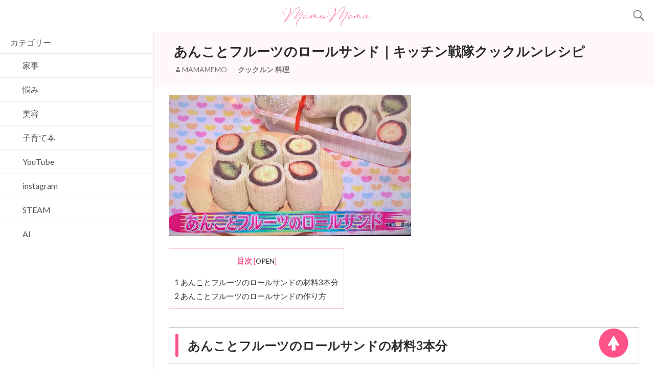

--- FILE ---
content_type: text/html; charset=UTF-8
request_url: https://mamamemo.jp/ja/%E3%81%82%E3%82%93%E3%81%93%E3%81%A8%E3%83%95%E3%83%AB%E3%83%BC%E3%83%84%E3%81%AE%E3%83%AD%E3%83%BC%E3%83%AB%E3%82%B5%E3%83%B3%E3%83%89%E3%82%AF%E3%83%83%E3%82%AF%E3%83%AB%E3%83%B3%E3%83%AC%E3%82%B7/
body_size: 19817
content:
<!DOCTYPE html>
<!--[if IE 7]>
<html class="ie ie7" lang="ja">
<![endif]-->
<!--[if IE 8]>
<html class="ie ie8" lang="ja">
<![endif]-->
<!--[if !(IE 7) & !(IE 8)]><!-->
<html lang="ja">
<!--<![endif]-->
<head>
<meta charset="UTF-8">
<meta name="viewport" content="width=device-width">
<title>あんことフルーツのロールサンド｜キッチン戦隊クックルンレシピ | ママメモ！ブログ</title>
<link rel="profile" href="http://gmpg.org/xfn/11">
<link rel="pingback" href="https://mamamemo.jp/xmlrpc.php">
<!--[if lt IE 9]>
<script src="https://mamamemo.jp/wp-content/themes/cococolor-base/js/html5.js"></script>
<![endif]-->
<meta name="description" content="目次1 あんことフルーツのロールサンドの材料3本分2 あんことフルーツのロールサンドの作り方 あんことフルーツのロールサンドの材料3本分 バター　12グラム 食パン（サンドイッチ用）3枚 こしあん　90グラム バナナ（小さめ）1本 いちご（" />

<!-- WP SiteManager OGP Tags -->
<meta property="og:title" content="あんことフルーツのロールサンド｜キッチン戦隊クックルンレシピ" />
<meta property="og:type" content="article" />
<meta property="og:url" content="https://mamamemo.jp/ja/%e3%81%82%e3%82%93%e3%81%93%e3%81%a8%e3%83%95%e3%83%ab%e3%83%bc%e3%83%84%e3%81%ae%e3%83%ad%e3%83%bc%e3%83%ab%e3%82%b5%e3%83%b3%e3%83%89%e3%82%af%e3%83%83%e3%82%af%e3%83%ab%e3%83%b3%e3%83%ac%e3%82%b7/" />
<meta property="og:description" content="目次1 あんことフルーツのロールサンドの材料3本分2 あんことフルーツのロールサンドの作り方 あんことフルーツのロールサンドの材料3本分 バター　12グラム 食パン（サンドイッチ用）3枚 こしあん　90グラム バナナ（小さめ）1本 いちご（" />
<meta property="og:site_name" content="ママメモ！ブログ" />
<meta property="og:image" content="https://mamamemo.jp/wp-content/uploads/2021/03/img_5287.jpg" />

<!-- WP SiteManager Twitter Cards Tags -->
<meta name="twitter:title" content="あんことフルーツのロールサンド｜キッチン戦隊クックルンレシピ" />
<meta name="twitter:url" content="https://mamamemo.jp/ja/%e3%81%82%e3%82%93%e3%81%93%e3%81%a8%e3%83%95%e3%83%ab%e3%83%bc%e3%83%84%e3%81%ae%e3%83%ad%e3%83%bc%e3%83%ab%e3%82%b5%e3%83%b3%e3%83%89%e3%82%af%e3%83%83%e3%82%af%e3%83%ab%e3%83%b3%e3%83%ac%e3%82%b7/" />
<meta name="twitter:description" content="目次1 あんことフルーツのロールサンドの材料3本分2 あんことフルーツのロールサンドの作り方 あんことフルーツのロールサンドの材料3本分 バター　12グラム 食パン（サンドイッチ用）3枚 こしあん　90グラム バナナ（小さめ）1本 いちご（" />
<meta name="twitter:card" content="summary" />
<meta name="twitter:image" content="https://i0.wp.com/mamamemo.jp/wp-content/uploads/2021/03/img_5287.jpg?fit=300%2C175&amp;ssl=1" />
<link rel='dns-prefetch' href='//s0.wp.com' />
<link rel='dns-prefetch' href='//secure.gravatar.com' />
<link rel='dns-prefetch' href='//fonts.googleapis.com' />
<link rel='dns-prefetch' href='//s.w.org' />
<link rel="alternate" type="application/rss+xml" title="ママメモ！ブログ &raquo; フィード" href="https://mamamemo.jp/ja/feed/" />
<link rel="alternate" type="application/rss+xml" title="ママメモ！ブログ &raquo; コメントフィード" href="https://mamamemo.jp/ja/comments/feed/" />
<link rel="alternate" type="application/rss+xml" title="ママメモ！ブログ &raquo; あんことフルーツのロールサンド｜キッチン戦隊クックルンレシピ のコメントのフィード" href="https://mamamemo.jp/ja/%e3%81%82%e3%82%93%e3%81%93%e3%81%a8%e3%83%95%e3%83%ab%e3%83%bc%e3%83%84%e3%81%ae%e3%83%ad%e3%83%bc%e3%83%ab%e3%82%b5%e3%83%b3%e3%83%89%e3%82%af%e3%83%83%e3%82%af%e3%83%ab%e3%83%b3%e3%83%ac%e3%82%b7/feed/" />
		<script type="text/javascript">
			window._wpemojiSettings = {"baseUrl":"https:\/\/s.w.org\/images\/core\/emoji\/2.2.1\/72x72\/","ext":".png","svgUrl":"https:\/\/s.w.org\/images\/core\/emoji\/2.2.1\/svg\/","svgExt":".svg","source":{"concatemoji":"https:\/\/mamamemo.jp\/wp-includes\/js\/wp-emoji-release.min.js?ver=4.7.29"}};
			!function(t,a,e){var r,n,i,o=a.createElement("canvas"),l=o.getContext&&o.getContext("2d");function c(t){var e=a.createElement("script");e.src=t,e.defer=e.type="text/javascript",a.getElementsByTagName("head")[0].appendChild(e)}for(i=Array("flag","emoji4"),e.supports={everything:!0,everythingExceptFlag:!0},n=0;n<i.length;n++)e.supports[i[n]]=function(t){var e,a=String.fromCharCode;if(!l||!l.fillText)return!1;switch(l.clearRect(0,0,o.width,o.height),l.textBaseline="top",l.font="600 32px Arial",t){case"flag":return(l.fillText(a(55356,56826,55356,56819),0,0),o.toDataURL().length<3e3)?!1:(l.clearRect(0,0,o.width,o.height),l.fillText(a(55356,57331,65039,8205,55356,57096),0,0),e=o.toDataURL(),l.clearRect(0,0,o.width,o.height),l.fillText(a(55356,57331,55356,57096),0,0),e!==o.toDataURL());case"emoji4":return l.fillText(a(55357,56425,55356,57341,8205,55357,56507),0,0),e=o.toDataURL(),l.clearRect(0,0,o.width,o.height),l.fillText(a(55357,56425,55356,57341,55357,56507),0,0),e!==o.toDataURL()}return!1}(i[n]),e.supports.everything=e.supports.everything&&e.supports[i[n]],"flag"!==i[n]&&(e.supports.everythingExceptFlag=e.supports.everythingExceptFlag&&e.supports[i[n]]);e.supports.everythingExceptFlag=e.supports.everythingExceptFlag&&!e.supports.flag,e.DOMReady=!1,e.readyCallback=function(){e.DOMReady=!0},e.supports.everything||(r=function(){e.readyCallback()},a.addEventListener?(a.addEventListener("DOMContentLoaded",r,!1),t.addEventListener("load",r,!1)):(t.attachEvent("onload",r),a.attachEvent("onreadystatechange",function(){"complete"===a.readyState&&e.readyCallback()})),(r=e.source||{}).concatemoji?c(r.concatemoji):r.wpemoji&&r.twemoji&&(c(r.twemoji),c(r.wpemoji)))}(window,document,window._wpemojiSettings);
		</script>
		<style type="text/css">
img.wp-smiley,
img.emoji {
	display: inline !important;
	border: none !important;
	box-shadow: none !important;
	height: 1em !important;
	width: 1em !important;
	margin: 0 .07em !important;
	vertical-align: -0.1em !important;
	background: none !important;
	padding: 0 !important;
}
</style>
<!--[if lte IE 8]>
<link rel='stylesheet' id='jetpack-carousel-ie8fix-css'  href='https://mamamemo.jp/wp-content/plugins/jetpack/modules/carousel/jetpack-carousel-ie8fix.css?ver=20121024' type='text/css' media='all' />
<![endif]-->
<link rel='stylesheet' id='toc-screen-css'  href='https://mamamemo.jp/wp-content/plugins/table-of-contents-plus/screen.min.css?ver=2002' type='text/css' media='all' />
<link rel='stylesheet' id='jquery.slidemenu-css'  href='https://mamamemo.jp/wp-content/themes/cococolor/css/jquery.slidemenu.css?ver=4.7.29' type='text/css' media='all' />
<link rel='stylesheet' id='twentyfourteen-lato-css'  href='https://fonts.googleapis.com/css?family=Lato%3A300%2C400%2C700%2C900%2C300italic%2C400italic%2C700italic&#038;subset=latin%2Clatin-ext' type='text/css' media='all' />
<link rel='stylesheet' id='genericons-css'  href='https://mamamemo.jp/wp-content/plugins/jetpack/_inc/genericons/genericons/genericons.css?ver=3.1' type='text/css' media='all' />
<link rel='stylesheet' id='twentyfourteen-style-css'  href='https://mamamemo.jp/wp-content/themes/cococolor/style.css?ver=4.7.29' type='text/css' media='all' />
<!--[if lt IE 9]>
<link rel='stylesheet' id='twentyfourteen-ie-css'  href='https://mamamemo.jp/wp-content/themes/cococolor-base/css/ie.css?ver=20131205' type='text/css' media='all' />
<![endif]-->
<link rel='stylesheet' id='msl-main-css'  href='https://mamamemo.jp/wp-content/plugins/master-slider/public/assets/css/masterslider.main.css?ver=2.9.5' type='text/css' media='all' />
<link rel='stylesheet' id='msl-custom-css'  href='https://mamamemo.jp/wp-content/uploads/master-slider/custom.css?ver=1.5' type='text/css' media='all' />
<link rel='stylesheet' id='social-logos-css'  href='https://mamamemo.jp/wp-content/plugins/jetpack/_inc/social-logos/social-logos.min.css?ver=1' type='text/css' media='all' />
<link rel='stylesheet' id='jetpack_css-css'  href='https://mamamemo.jp/wp-content/plugins/jetpack/css/jetpack.css?ver=4.5.3' type='text/css' media='all' />
<!-- This site uses the Google Analytics by MonsterInsights plugin v6.1.5 - Using Analytics tracking - https://www.monsterinsights.com/ -->
<script type="text/javascript" data-cfasync="false">
	// Function to detect opted out users
	function __gaTrackerIsOptedOut() {
		return document.cookie.indexOf(disableStr + '=true') > -1;
	}

	// Disable tracking if the opt-out cookie exists.
	var disableStr = 'ga-disable-UA-96238954-1';
	if ( __gaTrackerIsOptedOut() ) {
		window[disableStr] = true;
	}

	// Opt-out function
	function __gaTrackerOptout() {
	  document.cookie = disableStr + '=true; expires=Thu, 31 Dec 2099 23:59:59 UTC; path=/';
	  window[disableStr] = true;
	}

	(function(i,s,o,g,r,a,m){i['GoogleAnalyticsObject']=r;i[r]=i[r]||function(){
		(i[r].q=i[r].q||[]).push(arguments)},i[r].l=1*new Date();a=s.createElement(o),
		m=s.getElementsByTagName(o)[0];a.async=1;a.src=g;m.parentNode.insertBefore(a,m)
	})(window,document,'script','//www.google-analytics.com/analytics.js','__gaTracker');

	__gaTracker('create', 'UA-96238954-1', 'auto');
	__gaTracker('set', 'forceSSL', true);
	__gaTracker('require', 'displayfeatures');
	__gaTracker('require', 'linkid', 'linkid.js');
	__gaTracker('send','pageview');
</script>
<!-- / Google Analytics by MonsterInsights -->
<script type='text/javascript' src='https://mamamemo.jp/wp-includes/js/jquery/jquery.js?ver=1.12.4'></script>
<script type='text/javascript' src='https://mamamemo.jp/wp-includes/js/jquery/jquery-migrate.min.js?ver=1.4.1'></script>
<script type='text/javascript'>
/* <![CDATA[ */
var related_posts_js_options = {"post_heading":"h4"};
/* ]]> */
</script>
<script type='text/javascript' src='https://mamamemo.jp/wp-content/plugins/jetpack/modules/related-posts/related-posts.js?ver=20150408'></script>
<script type='text/javascript' src='https://mamamemo.jp/wp-content/plugins/jetpack/_inc/spin.js?ver=1.3'></script>
<script type='text/javascript' src='https://mamamemo.jp/wp-content/plugins/jetpack/_inc/jquery.spin.js?ver=1.3'></script>
<script type='text/javascript'>
/* <![CDATA[ */
var monsterinsights_frontend = {"js_events_tracking":"true","is_debug_mode":"false","download_extensions":"doc,exe,js,pdf,ppt,tgz,zip,xls","inbound_paths":"","home_url":"https:\/\/mamamemo.jp","track_download_as":"event","internal_label":"int","hash_tracking":"false"};
/* ]]> */
</script>
<script type='text/javascript' src='https://mamamemo.jp/wp-content/plugins/google-analytics-for-wordpress/assets/js/frontend.min.js?ver=6.1.5'></script>
<script type='text/javascript' src='https://mamamemo.jp/wp-content/themes/cococolor/js/jquery.slidemenu.js?ver=4.7.29'></script>
<script type='text/javascript' src='https://mamamemo.jp/wp-content/themes/cococolor/js/jquery.autopager-1.0.0.js?ver=4.7.29'></script>
<script type='text/javascript' src='https://mamamemo.jp/wp-content/themes/cococolor/js/jquery.inview.min.js?ver=4.7.29'></script>
<link rel='https://api.w.org/' href='https://mamamemo.jp/wp-json/' />
<link rel="EditURI" type="application/rsd+xml" title="RSD" href="https://mamamemo.jp/xmlrpc.php?rsd" />
<link rel="wlwmanifest" type="application/wlwmanifest+xml" href="https://mamamemo.jp/wp-includes/wlwmanifest.xml" /> 
<link rel='prev' title='ロールキャベツ｜キッチン戦隊クックルンレシピ' href='https://mamamemo.jp/ja/%e3%83%ad%e3%83%bc%e3%83%ab%e3%82%ad%e3%83%a3%e3%83%99%e3%83%84%e3%82%af%e3%83%83%e3%82%af%e3%83%ab%e3%83%b3%e3%83%ac%e3%82%b7%e3%83%94/' />
<link rel='next' title='日本一の納税者、斎藤一人さんから学ぶお金の英才教育って？' href='https://mamamemo.jp/ja/%e6%96%8e%e8%97%a4%e4%b8%80%e4%ba%ba%e3%81%95%e3%82%93%e3%81%8b%e3%82%89%e5%ad%a6%e3%81%b6%e3%81%8a%e9%87%91%e3%81%ae%e8%8b%b1%e6%89%8d%e6%95%99%e8%82%b2/' />
<meta name="generator" content="WordPress 4.7.29" />
<link rel='shortlink' href='https://wp.me/p8nj30-1uy' />
<link rel="alternate" type="application/json+oembed" href="https://mamamemo.jp/wp-json/oembed/1.0/embed?url=https%3A%2F%2Fmamamemo.jp%2Fja%2F%25e3%2581%2582%25e3%2582%2593%25e3%2581%2593%25e3%2581%25a8%25e3%2583%2595%25e3%2583%25ab%25e3%2583%25bc%25e3%2583%2584%25e3%2581%25ae%25e3%2583%25ad%25e3%2583%25bc%25e3%2583%25ab%25e3%2582%25b5%25e3%2583%25b3%25e3%2583%2589%25e3%2582%25af%25e3%2583%2583%25e3%2582%25af%25e3%2583%25ab%25e3%2583%25b3%25e3%2583%25ac%25e3%2582%25b7%2F" />
<link rel="alternate" type="text/xml+oembed" href="https://mamamemo.jp/wp-json/oembed/1.0/embed?url=https%3A%2F%2Fmamamemo.jp%2Fja%2F%25e3%2581%2582%25e3%2582%2593%25e3%2581%2593%25e3%2581%25a8%25e3%2583%2595%25e3%2583%25ab%25e3%2583%25bc%25e3%2583%2584%25e3%2581%25ae%25e3%2583%25ad%25e3%2583%25bc%25e3%2583%25ab%25e3%2582%25b5%25e3%2583%25b3%25e3%2583%2589%25e3%2582%25af%25e3%2583%2583%25e3%2582%25af%25e3%2583%25ab%25e3%2583%25b3%25e3%2583%25ac%25e3%2582%25b7%2F&#038;format=xml" />
<script>var ms_grabbing_curosr = 'https://mamamemo.jp/wp-content/plugins/master-slider/public/assets/css/common/grabbing.cur', ms_grab_curosr = 'https://mamamemo.jp/wp-content/plugins/master-slider/public/assets/css/common/grab.cur';</script>
<meta name="generator" content="MasterSlider 2.9.5 - Responsive Touch Image Slider | www.avt.li/msf" />
<style type="text/css">div#toc_container {background: #ffffff;border: 1px solid #fec9da;}div#toc_container p.toc_title {color: #fc558a;}div#toc_container p.toc_title a,div#toc_container ul.toc_list a {color: #333;}div#toc_container p.toc_title a:visited,div#toc_container ul.toc_list a:visited {color: #fc7ea7;}</style>
<link rel='dns-prefetch' href='//v0.wordpress.com'>
<link rel='dns-prefetch' href='//i0.wp.com'>
<link rel='dns-prefetch' href='//i1.wp.com'>
<link rel='dns-prefetch' href='//i2.wp.com'>
<style type='text/css'>img#wpstats{display:none}</style><meta name="title" content="あんことフルーツのロールサンド｜キッチン戦隊クックルンレシピ | ママメモ！ブログ" />
<meta name="description" content="あんことフルーツのロールサンドの材料3本分 バター　12グラム 食パン（サンドイッチ用）3枚 こしあん　90グ&hellip;" />
<link rel="canonical" href="https://mamamemo.jp/ja/%e3%81%82%e3%82%93%e3%81%93%e3%81%a8%e3%83%95%e3%83%ab%e3%83%bc%e3%83%84%e3%81%ae%e3%83%ad%e3%83%bc%e3%83%ab%e3%82%b5%e3%83%b3%e3%83%89%e3%82%af%e3%83%83%e3%82%af%e3%83%ab%e3%83%b3%e3%83%ac%e3%82%b7/" />
			<link rel="stylesheet" type="text/css" id="wp-custom-css" href="https://mamamemo.jp/?custom-css=2c446d7894" />
		<script>
jQuery(document).ready(function($) {
	$("#mobile-menu-button").slideMenu({main_contents: "#page"});
	$("#to-top-button a").click(function(){
		$('html,body').animate({ scrollTop: 0 }, 'fast');
		if(jQueryInview){
			var firstArticle = $(".site-content>article:first-child")
			jQueryInview.change_url(
				$(firstArticle).data('url'),
				$(".entry-title", firstArticle).text(),
				$(".share_fb", firstArticle).attr('href'),
				$(".share_tw", firstArticle).attr('href'),
				'https://plus.google.com/share?url='+$(firstArticle).data('url'))
		}
        return false;
	});
			var jQueryInview = {
			init: function(){
				var _this = this;
				$(".site-content>article").each(function(){
					var post_id = $(this).attr('id');
					var page_url = $(this).data('url');
					var page_title = $(".entry-title", this).text();
					var share_fb = $(".share_fb", this).attr('href');
					var share_tw = $(".share_tw", this).attr('href');
					var share_gp = 'https://plus.google.com/share?url='+page_url;
					var start_pos = 0;
					$('#'+post_id+' .entry-content').on('inview', function(event, isInView, visiblePartX, visiblePartY) {
						var current_pos = $(window).scrollTop();
						//Scroll Down
						if (isInView && (current_pos > start_pos) && visiblePartY == 'top') {
							_this.change_url(page_url, page_title, share_fb, share_tw, share_gp);
						//Scroll Up
						}else if(isInView && (current_pos < start_pos) && visiblePartY == 'bottom'){
							_this.change_url(page_url, page_title, share_fb, share_tw, share_gp);
						}
						start_pos = current_pos;
					});
				});
			},
			change_url: function(page_url, page_title, share_fb, share_tw, share_gp){
				if (location.href != page_url) {
					document.title = page_title;
					history.pushState("","",page_url);
					this.set_sns_btn_sp(share_fb, share_tw, share_gp);
				}
			},
			set_sns_btn_sp: function(share_fb, share_tw, share_gp){
				$("#footer-fb a").attr("href", share_fb);
				$("#footer-tw a").attr("href", share_tw);
				$("#footer-gp a").attr("href", share_gp);
			}
		};
		jQueryInview.init();
		var firstArticle = $(".site-content>article:first-child")
		jQueryInview.set_sns_btn_sp(
			$(".share_fb", firstArticle).attr('href'),
			$(".share_tw", firstArticle).attr('href'),
			'https://plus.google.com/share?url='+$(firstArticle).data('url'))

		$.autopager({
			content: '.site-content',
			link: '#auto_next a',
			autoLoad: true,
			load: function(current, next){
				jQueryInview.init();
			}
		});
	});
</script>

<meta name="google-site-verification" content="nzrDqfnUrI-wV0CaaRMjxerf3yReBfxJaNPnTL5XEvI" />

</head>
<body class="post-template-default single single-post postid-5738 single-format-standard _masterslider _ms_version_2.9.5 group-blog masthead-fixed full-width singular">
<div id="slidemenu" class="widget-area">
	<div id="slidemenu_contents">
		<div id="slidemenu_list" class="slidemenu">
			<dl>
	<dt class="menu-section menu-indent1">カテゴリー</dt>
	<dd>
		<ul>
				<li class="cat-item cat-item-145"><a href="https://mamamemo.jp/ja/category/%e5%ae%b6%e4%ba%8b/"><span class="non-icon"></span>家事</a>
</li>
	<li class="cat-item cat-item-36"><a href="https://mamamemo.jp/ja/category/%e6%82%a9%e3%81%bf/"><span class="non-icon"></span>悩み</a>
</li>
	<li class="cat-item cat-item-16"><a href="https://mamamemo.jp/ja/category/%e7%be%8e%e5%ae%b9/"><span class="non-icon"></span>美容</a>
</li>
	<li class="cat-item cat-item-92"><a href="https://mamamemo.jp/ja/category/%e5%ad%90%e8%82%b2%e3%81%a6%e6%9c%ac/"><span class="non-icon"></span>子育て本</a>
</li>
	<li class="cat-item cat-item-153"><a href="https://mamamemo.jp/ja/category/youtube/"><span class="non-icon"></span>YouTube</a>
</li>
	<li class="cat-item cat-item-127"><a href="https://mamamemo.jp/ja/category/instagram/"><span class="non-icon"></span>instagram</a>
</li>
	<li class="cat-item cat-item-151"><a href="https://mamamemo.jp/ja/category/steam/"><span class="non-icon"></span>STEAM</a>
</li>
	<li class="cat-item cat-item-159"><a href="https://mamamemo.jp/ja/category/ai/"><span class="non-icon"></span>AI</a>
</li>
		</ul>
	</dd>
</dl>
		</div>
	</div>
</div>
<div id="page" class="hfeed site">
	<header id="masthead" class="site-header" role="banner">
		<div class="header-main clearfix">
			<div class="site-title-and-menu-btn">
				<div class="site-title-container-wrap">
					<div class="site-title-container">
	 					<h1 class="site-title">
							<a href="https://mamamemo.jp/ja/" rel="home">
								<img
									src="https://mamamemo.jp/wp-content/themes/cococolor/images/logo.png"
									alt="ママメモ！ブログ">
							</a>
						</h1>
					</div>
				</div>
				<div id="mobile-menu-button" class="pc-hide"></div>
			</div>
			<div class="search-toggle">
				<a href="#search-container" class="screen-reader-text"
					aria-expanded="false" aria-controls="search-container">Search</a>
			</div>
		</div>
		<div id="search-container" class="search-box-wrapper hide">
			<div class="search-box">
				<form role="search" method="get" class="search-form" action="https://mamamemo.jp/ja/">
				<label>
					<span class="screen-reader-text">検索:</span>
					<input type="search" class="search-field" placeholder="検索&hellip;" value="" name="s" />
				</label>
				<input type="submit" class="search-submit" value="検索" />
			</form>			</div>
		</div>
	</header>
	<!-- #masthead -->

	<div id="main" class="site-main">
		
	<div id="primary" class="content-area">
		<div id="content" class="site-content" role="main">
			<article id="post-5738" class="post-5738 post type-post status-publish format-standard has-post-thumbnail hentry category-60 category-50" data-url="https://mamamemo.jp/ja/%e3%81%82%e3%82%93%e3%81%93%e3%81%a8%e3%83%95%e3%83%ab%e3%83%bc%e3%83%84%e3%81%ae%e3%83%ad%e3%83%bc%e3%83%ab%e3%82%b5%e3%83%b3%e3%83%89%e3%82%af%e3%83%83%e3%82%af%e3%83%ab%e3%83%b3%e3%83%ac%e3%82%b7/">
	
	<header class="entry-header">
		<h1 class="entry-title">あんことフルーツのロールサンド｜キッチン戦隊クックルンレシピ</h1>
		<div class="entry-meta">
			<span class="byline"><span class="author vcard"><a class="url fn n" href="https://mamamemo.jp/ja/author/koyou/" rel="author">mamamemo</a></span></span><span class="cat-links"><a href="https://mamamemo.jp/ja/category/%e6%96%99%e7%90%86/%e3%82%af%e3%83%83%e3%82%af%e3%83%ab%e3%83%b3/" rel="category tag">クックルン</a> <a href="https://mamamemo.jp/ja/category/%e6%96%99%e7%90%86/" rel="category tag">料理</a></span>								</div><!-- .entry-meta -->
	</header><!-- .entry-header -->

			<div class="entry-content">
			<p><img data-attachment-id="5699" data-permalink="https://mamamemo.jp/ja/%e3%81%82%e3%82%93%e3%81%93%e3%81%a8%e3%83%95%e3%83%ab%e3%83%bc%e3%83%84%e3%81%ae%e3%83%ad%e3%83%bc%e3%83%ab%e3%82%b5%e3%83%b3%e3%83%89%e3%82%af%e3%83%83%e3%82%af%e3%83%ab%e3%83%b3%e3%83%ac%e3%82%b7/img_5287-jpg/" data-orig-file="https://i0.wp.com/mamamemo.jp/wp-content/uploads/2021/03/img_5287.jpg?fit=3362%2C1960&amp;ssl=1" data-orig-size="3362,1960" data-comments-opened="1" data-image-meta="{&quot;aperture&quot;:&quot;1.8&quot;,&quot;credit&quot;:&quot;&quot;,&quot;camera&quot;:&quot;iPhone XR&quot;,&quot;caption&quot;:&quot;&quot;,&quot;created_timestamp&quot;:&quot;1615571390&quot;,&quot;copyright&quot;:&quot;&quot;,&quot;focal_length&quot;:&quot;4.25&quot;,&quot;iso&quot;:&quot;64&quot;,&quot;shutter_speed&quot;:&quot;0.0094339622641509&quot;,&quot;title&quot;:&quot;&quot;,&quot;orientation&quot;:&quot;1&quot;}" data-image-title="img_5287.jpg" data-image-description="" data-medium-file="https://i0.wp.com/mamamemo.jp/wp-content/uploads/2021/03/img_5287.jpg?fit=300%2C175&amp;ssl=1" data-large-file="https://i0.wp.com/mamamemo.jp/wp-content/uploads/2021/03/img_5287.jpg?fit=474%2C276&amp;ssl=1" src="https://i0.wp.com/mamamemo.jp/wp-content/uploads/2021/03/img_5287.jpg?fit=474%2C474&#038;ssl=1" alt="あんことフルーツのロールサンドの材料" class="alignnone size-large wp-image-5699" srcset="https://i0.wp.com/mamamemo.jp/wp-content/uploads/2021/03/img_5287.jpg?resize=1024%2C597&amp;ssl=1 1024w, https://i0.wp.com/mamamemo.jp/wp-content/uploads/2021/03/img_5287.jpg?resize=300%2C175&amp;ssl=1 300w, https://i0.wp.com/mamamemo.jp/wp-content/uploads/2021/03/img_5287.jpg?resize=768%2C448&amp;ssl=1 768w, https://i0.wp.com/mamamemo.jp/wp-content/uploads/2021/03/img_5287.jpg?w=948&amp;ssl=1 948w, https://i0.wp.com/mamamemo.jp/wp-content/uploads/2021/03/img_5287.jpg?w=1422&amp;ssl=1 1422w" sizes="(max-width: 474px) 100vw, 474px" data-recalc-dims="1" /></p>
<div id="toc_container" class="no_bullets"><p class="toc_title">目次</p><ul class="toc_list"><li><a href="#3"><span class="toc_number toc_depth_1">1</span> あんことフルーツのロールサンドの材料3本分</a></li><li><a href="#i"><span class="toc_number toc_depth_1">2</span> あんことフルーツのロールサンドの作り方</a></li></ul></div>
<h2><span id="3">あんことフルーツのロールサンドの材料3本分</span></h2>
<p>バター　12グラム<br />
食パン（サンドイッチ用）3枚</p>
<p>こしあん　90グラム</p>
<p>バナナ（小さめ）1本<br />
いちご（小さめ）3個<br />
キウイフルーツ　1/2個</p>
<h2><span id="i">あんことフルーツのロールサンドの作り方</span></h2>
<p><img data-attachment-id="5677" data-permalink="https://mamamemo.jp/ja/%e3%81%82%e3%82%93%e3%81%93%e3%81%a8%e3%83%95%e3%83%ab%e3%83%bc%e3%83%84%e3%81%ae%e3%83%ad%e3%83%bc%e3%83%ab%e3%82%b5%e3%83%b3%e3%83%89%e3%82%af%e3%83%83%e3%82%af%e3%83%ab%e3%83%b3%e3%83%ac%e3%82%b7/img_5251-jpg/" data-orig-file="https://i2.wp.com/mamamemo.jp/wp-content/uploads/2021/03/img_5251.jpg?fit=2304%2C1887&amp;ssl=1" data-orig-size="2304,1887" data-comments-opened="1" data-image-meta="{&quot;aperture&quot;:&quot;1.8&quot;,&quot;credit&quot;:&quot;&quot;,&quot;camera&quot;:&quot;iPhone XR&quot;,&quot;caption&quot;:&quot;&quot;,&quot;created_timestamp&quot;:&quot;1615571312&quot;,&quot;copyright&quot;:&quot;&quot;,&quot;focal_length&quot;:&quot;4.25&quot;,&quot;iso&quot;:&quot;80&quot;,&quot;shutter_speed&quot;:&quot;0.0094339622641509&quot;,&quot;title&quot;:&quot;&quot;,&quot;orientation&quot;:&quot;1&quot;}" data-image-title="img_5251.jpg" data-image-description="" data-medium-file="https://i2.wp.com/mamamemo.jp/wp-content/uploads/2021/03/img_5251.jpg?fit=300%2C246&amp;ssl=1" data-large-file="https://i2.wp.com/mamamemo.jp/wp-content/uploads/2021/03/img_5251.jpg?fit=474%2C388&amp;ssl=1" src="https://i2.wp.com/mamamemo.jp/wp-content/uploads/2021/03/img_5251.jpg?fit=474%2C474&#038;ssl=1" alt="" class="alignnone size-large wp-image-5677" srcset="https://i2.wp.com/mamamemo.jp/wp-content/uploads/2021/03/img_5251.jpg?resize=1024%2C839&amp;ssl=1 1024w, https://i2.wp.com/mamamemo.jp/wp-content/uploads/2021/03/img_5251.jpg?resize=300%2C246&amp;ssl=1 300w, https://i2.wp.com/mamamemo.jp/wp-content/uploads/2021/03/img_5251.jpg?resize=768%2C629&amp;ssl=1 768w, https://i2.wp.com/mamamemo.jp/wp-content/uploads/2021/03/img_5251.jpg?w=948&amp;ssl=1 948w, https://i2.wp.com/mamamemo.jp/wp-content/uploads/2021/03/img_5251.jpg?w=1422&amp;ssl=1 1422w" sizes="(max-width: 474px) 100vw, 474px" data-recalc-dims="1" /><br />
まずラップのうえに<br />
サンドイッチ用のパンをおいて<br />
バターをぬります！</p>
<p><img data-attachment-id="5678" data-permalink="https://mamamemo.jp/ja/%e3%81%82%e3%82%93%e3%81%93%e3%81%a8%e3%83%95%e3%83%ab%e3%83%bc%e3%83%84%e3%81%ae%e3%83%ad%e3%83%bc%e3%83%ab%e3%82%b5%e3%83%b3%e3%83%89%e3%82%af%e3%83%83%e3%82%af%e3%83%ab%e3%83%b3%e3%83%ac%e3%82%b7/img_5252-jpg/" data-orig-file="https://i2.wp.com/mamamemo.jp/wp-content/uploads/2021/03/img_5252.jpg?fit=2993%2C1821&amp;ssl=1" data-orig-size="2993,1821" data-comments-opened="1" data-image-meta="{&quot;aperture&quot;:&quot;1.8&quot;,&quot;credit&quot;:&quot;&quot;,&quot;camera&quot;:&quot;iPhone XR&quot;,&quot;caption&quot;:&quot;&quot;,&quot;created_timestamp&quot;:&quot;1615571313&quot;,&quot;copyright&quot;:&quot;&quot;,&quot;focal_length&quot;:&quot;4.25&quot;,&quot;iso&quot;:&quot;80&quot;,&quot;shutter_speed&quot;:&quot;0.0094339622641509&quot;,&quot;title&quot;:&quot;&quot;,&quot;orientation&quot;:&quot;1&quot;}" data-image-title="img_5252.jpg" data-image-description="" data-medium-file="https://i2.wp.com/mamamemo.jp/wp-content/uploads/2021/03/img_5252.jpg?fit=300%2C183&amp;ssl=1" data-large-file="https://i2.wp.com/mamamemo.jp/wp-content/uploads/2021/03/img_5252.jpg?fit=474%2C288&amp;ssl=1" src="https://i2.wp.com/mamamemo.jp/wp-content/uploads/2021/03/img_5252.jpg?fit=474%2C474&#038;ssl=1" alt="" class="alignnone size-large wp-image-5678" srcset="https://i2.wp.com/mamamemo.jp/wp-content/uploads/2021/03/img_5252.jpg?resize=1024%2C623&amp;ssl=1 1024w, https://i2.wp.com/mamamemo.jp/wp-content/uploads/2021/03/img_5252.jpg?resize=300%2C183&amp;ssl=1 300w, https://i2.wp.com/mamamemo.jp/wp-content/uploads/2021/03/img_5252.jpg?resize=768%2C467&amp;ssl=1 768w, https://i2.wp.com/mamamemo.jp/wp-content/uploads/2021/03/img_5252.jpg?w=948&amp;ssl=1 948w, https://i2.wp.com/mamamemo.jp/wp-content/uploads/2021/03/img_5252.jpg?w=1422&amp;ssl=1 1422w" sizes="(max-width: 474px) 100vw, 474px" data-recalc-dims="1" /><br />
その上からあんこを広げて<br />
<img data-attachment-id="5679" data-permalink="https://mamamemo.jp/ja/%e3%81%82%e3%82%93%e3%81%93%e3%81%a8%e3%83%95%e3%83%ab%e3%83%bc%e3%83%84%e3%81%ae%e3%83%ad%e3%83%bc%e3%83%ab%e3%82%b5%e3%83%b3%e3%83%89%e3%82%af%e3%83%83%e3%82%af%e3%83%ab%e3%83%b3%e3%83%ac%e3%82%b7/img_5260-jpg/" data-orig-file="https://i2.wp.com/mamamemo.jp/wp-content/uploads/2021/03/img_5260.jpg?fit=2545%2C1585&amp;ssl=1" data-orig-size="2545,1585" data-comments-opened="1" data-image-meta="{&quot;aperture&quot;:&quot;1.8&quot;,&quot;credit&quot;:&quot;&quot;,&quot;camera&quot;:&quot;iPhone XR&quot;,&quot;caption&quot;:&quot;&quot;,&quot;created_timestamp&quot;:&quot;1615571329&quot;,&quot;copyright&quot;:&quot;&quot;,&quot;focal_length&quot;:&quot;4.25&quot;,&quot;iso&quot;:&quot;100&quot;,&quot;shutter_speed&quot;:&quot;0.0094339622641509&quot;,&quot;title&quot;:&quot;&quot;,&quot;orientation&quot;:&quot;1&quot;}" data-image-title="img_5260.jpg" data-image-description="" data-medium-file="https://i2.wp.com/mamamemo.jp/wp-content/uploads/2021/03/img_5260.jpg?fit=300%2C187&amp;ssl=1" data-large-file="https://i2.wp.com/mamamemo.jp/wp-content/uploads/2021/03/img_5260.jpg?fit=474%2C295&amp;ssl=1" src="https://i2.wp.com/mamamemo.jp/wp-content/uploads/2021/03/img_5260.jpg?fit=474%2C474&#038;ssl=1" alt="" class="alignnone size-large wp-image-5679" srcset="https://i2.wp.com/mamamemo.jp/wp-content/uploads/2021/03/img_5260.jpg?resize=1024%2C638&amp;ssl=1 1024w, https://i2.wp.com/mamamemo.jp/wp-content/uploads/2021/03/img_5260.jpg?resize=300%2C187&amp;ssl=1 300w, https://i2.wp.com/mamamemo.jp/wp-content/uploads/2021/03/img_5260.jpg?resize=768%2C478&amp;ssl=1 768w, https://i2.wp.com/mamamemo.jp/wp-content/uploads/2021/03/img_5260.jpg?w=948&amp;ssl=1 948w, https://i2.wp.com/mamamemo.jp/wp-content/uploads/2021/03/img_5260.jpg?w=1422&amp;ssl=1 1422w" sizes="(max-width: 474px) 100vw, 474px" data-recalc-dims="1" /><br />
きったバナナを まっすぐにしてからのせるよ｡</p>
<p><img data-attachment-id="5681" data-permalink="https://mamamemo.jp/ja/%e3%81%82%e3%82%93%e3%81%93%e3%81%a8%e3%83%95%e3%83%ab%e3%83%bc%e3%83%84%e3%81%ae%e3%83%ad%e3%83%bc%e3%83%ab%e3%82%b5%e3%83%b3%e3%83%89%e3%82%af%e3%83%83%e3%82%af%e3%83%ab%e3%83%b3%e3%83%ac%e3%82%b7/img_5262-jpg/" data-orig-file="https://i1.wp.com/mamamemo.jp/wp-content/uploads/2021/03/img_5262.jpg?fit=2712%2C1683&amp;ssl=1" data-orig-size="2712,1683" data-comments-opened="1" data-image-meta="{&quot;aperture&quot;:&quot;1.8&quot;,&quot;credit&quot;:&quot;&quot;,&quot;camera&quot;:&quot;iPhone XR&quot;,&quot;caption&quot;:&quot;&quot;,&quot;created_timestamp&quot;:&quot;1615571338&quot;,&quot;copyright&quot;:&quot;&quot;,&quot;focal_length&quot;:&quot;4.25&quot;,&quot;iso&quot;:&quot;80&quot;,&quot;shutter_speed&quot;:&quot;0.0094339622641509&quot;,&quot;title&quot;:&quot;&quot;,&quot;orientation&quot;:&quot;1&quot;}" data-image-title="img_5262.jpg" data-image-description="" data-medium-file="https://i1.wp.com/mamamemo.jp/wp-content/uploads/2021/03/img_5262.jpg?fit=300%2C186&amp;ssl=1" data-large-file="https://i1.wp.com/mamamemo.jp/wp-content/uploads/2021/03/img_5262.jpg?fit=474%2C294&amp;ssl=1" src="https://i1.wp.com/mamamemo.jp/wp-content/uploads/2021/03/img_5262.jpg?fit=474%2C474&#038;ssl=1" alt="" class="alignnone size-large wp-image-5681" srcset="https://i1.wp.com/mamamemo.jp/wp-content/uploads/2021/03/img_5262.jpg?resize=1024%2C635&amp;ssl=1 1024w, https://i1.wp.com/mamamemo.jp/wp-content/uploads/2021/03/img_5262.jpg?resize=300%2C186&amp;ssl=1 300w, https://i1.wp.com/mamamemo.jp/wp-content/uploads/2021/03/img_5262.jpg?resize=768%2C477&amp;ssl=1 768w, https://i1.wp.com/mamamemo.jp/wp-content/uploads/2021/03/img_5262.jpg?w=948&amp;ssl=1 948w, https://i1.wp.com/mamamemo.jp/wp-content/uploads/2021/03/img_5262.jpg?w=1422&amp;ssl=1 1422w" sizes="(max-width: 474px) 100vw, 474px" data-recalc-dims="1" /><br />
ラップを もちあげながらくるくる まいてね！<br />
<img data-attachment-id="5682" data-permalink="https://mamamemo.jp/ja/%e3%81%82%e3%82%93%e3%81%93%e3%81%a8%e3%83%95%e3%83%ab%e3%83%bc%e3%83%84%e3%81%ae%e3%83%ad%e3%83%bc%e3%83%ab%e3%82%b5%e3%83%b3%e3%83%89%e3%82%af%e3%83%83%e3%82%af%e3%83%ab%e3%83%b3%e3%83%ac%e3%82%b7/img_5263-jpg/" data-orig-file="https://i1.wp.com/mamamemo.jp/wp-content/uploads/2021/03/img_5263.jpg?fit=2625%2C1714&amp;ssl=1" data-orig-size="2625,1714" data-comments-opened="1" data-image-meta="{&quot;aperture&quot;:&quot;1.8&quot;,&quot;credit&quot;:&quot;&quot;,&quot;camera&quot;:&quot;iPhone XR&quot;,&quot;caption&quot;:&quot;&quot;,&quot;created_timestamp&quot;:&quot;1615571339&quot;,&quot;copyright&quot;:&quot;&quot;,&quot;focal_length&quot;:&quot;4.25&quot;,&quot;iso&quot;:&quot;100&quot;,&quot;shutter_speed&quot;:&quot;0.0094339622641509&quot;,&quot;title&quot;:&quot;&quot;,&quot;orientation&quot;:&quot;1&quot;}" data-image-title="img_5263.jpg" data-image-description="" data-medium-file="https://i1.wp.com/mamamemo.jp/wp-content/uploads/2021/03/img_5263.jpg?fit=300%2C196&amp;ssl=1" data-large-file="https://i1.wp.com/mamamemo.jp/wp-content/uploads/2021/03/img_5263.jpg?fit=474%2C310&amp;ssl=1" src="https://i1.wp.com/mamamemo.jp/wp-content/uploads/2021/03/img_5263.jpg?fit=474%2C474&#038;ssl=1" alt="" class="alignnone size-large wp-image-5682" srcset="https://i1.wp.com/mamamemo.jp/wp-content/uploads/2021/03/img_5263.jpg?resize=1024%2C669&amp;ssl=1 1024w, https://i1.wp.com/mamamemo.jp/wp-content/uploads/2021/03/img_5263.jpg?resize=300%2C196&amp;ssl=1 300w, https://i1.wp.com/mamamemo.jp/wp-content/uploads/2021/03/img_5263.jpg?resize=768%2C501&amp;ssl=1 768w, https://i1.wp.com/mamamemo.jp/wp-content/uploads/2021/03/img_5263.jpg?w=948&amp;ssl=1 948w, https://i1.wp.com/mamamemo.jp/wp-content/uploads/2021/03/img_5263.jpg?w=1422&amp;ssl=1 1422w" sizes="(max-width: 474px) 100vw, 474px" data-recalc-dims="1" /><br />
<img data-attachment-id="5683" data-permalink="https://mamamemo.jp/ja/%e3%81%82%e3%82%93%e3%81%93%e3%81%a8%e3%83%95%e3%83%ab%e3%83%bc%e3%83%84%e3%81%ae%e3%83%ad%e3%83%bc%e3%83%ab%e3%82%b5%e3%83%b3%e3%83%89%e3%82%af%e3%83%83%e3%82%af%e3%83%ab%e3%83%b3%e3%83%ac%e3%82%b7/img_5264-jpg/" data-orig-file="https://i0.wp.com/mamamemo.jp/wp-content/uploads/2021/03/img_5264.jpg?fit=2860%2C1622&amp;ssl=1" data-orig-size="2860,1622" data-comments-opened="1" data-image-meta="{&quot;aperture&quot;:&quot;1.8&quot;,&quot;credit&quot;:&quot;&quot;,&quot;camera&quot;:&quot;iPhone XR&quot;,&quot;caption&quot;:&quot;&quot;,&quot;created_timestamp&quot;:&quot;1615571340&quot;,&quot;copyright&quot;:&quot;&quot;,&quot;focal_length&quot;:&quot;4.25&quot;,&quot;iso&quot;:&quot;100&quot;,&quot;shutter_speed&quot;:&quot;0.0094339622641509&quot;,&quot;title&quot;:&quot;&quot;,&quot;orientation&quot;:&quot;1&quot;}" data-image-title="img_5264.jpg" data-image-description="" data-medium-file="https://i0.wp.com/mamamemo.jp/wp-content/uploads/2021/03/img_5264.jpg?fit=300%2C170&amp;ssl=1" data-large-file="https://i0.wp.com/mamamemo.jp/wp-content/uploads/2021/03/img_5264.jpg?fit=474%2C269&amp;ssl=1" src="https://i0.wp.com/mamamemo.jp/wp-content/uploads/2021/03/img_5264.jpg?fit=474%2C474&#038;ssl=1" alt="" class="alignnone size-large wp-image-5683" srcset="https://i0.wp.com/mamamemo.jp/wp-content/uploads/2021/03/img_5264.jpg?resize=1024%2C581&amp;ssl=1 1024w, https://i0.wp.com/mamamemo.jp/wp-content/uploads/2021/03/img_5264.jpg?resize=300%2C170&amp;ssl=1 300w, https://i0.wp.com/mamamemo.jp/wp-content/uploads/2021/03/img_5264.jpg?resize=768%2C436&amp;ssl=1 768w, https://i0.wp.com/mamamemo.jp/wp-content/uploads/2021/03/img_5264.jpg?w=948&amp;ssl=1 948w, https://i0.wp.com/mamamemo.jp/wp-content/uploads/2021/03/img_5264.jpg?w=1422&amp;ssl=1 1422w" sizes="(max-width: 474px) 100vw, 474px" data-recalc-dims="1" /><br />
<img data-attachment-id="5684" data-permalink="https://mamamemo.jp/ja/%e3%81%82%e3%82%93%e3%81%93%e3%81%a8%e3%83%95%e3%83%ab%e3%83%bc%e3%83%84%e3%81%ae%e3%83%ad%e3%83%bc%e3%83%ab%e3%82%b5%e3%83%b3%e3%83%89%e3%82%af%e3%83%83%e3%82%af%e3%83%ab%e3%83%b3%e3%83%ac%e3%82%b7/img_5266-jpg/" data-orig-file="https://i2.wp.com/mamamemo.jp/wp-content/uploads/2021/03/img_5266.jpg?fit=2735%2C1694&amp;ssl=1" data-orig-size="2735,1694" data-comments-opened="1" data-image-meta="{&quot;aperture&quot;:&quot;1.8&quot;,&quot;credit&quot;:&quot;&quot;,&quot;camera&quot;:&quot;iPhone XR&quot;,&quot;caption&quot;:&quot;&quot;,&quot;created_timestamp&quot;:&quot;1615571343&quot;,&quot;copyright&quot;:&quot;&quot;,&quot;focal_length&quot;:&quot;4.25&quot;,&quot;iso&quot;:&quot;80&quot;,&quot;shutter_speed&quot;:&quot;0.0094339622641509&quot;,&quot;title&quot;:&quot;&quot;,&quot;orientation&quot;:&quot;1&quot;}" data-image-title="img_5266.jpg" data-image-description="" data-medium-file="https://i2.wp.com/mamamemo.jp/wp-content/uploads/2021/03/img_5266.jpg?fit=300%2C186&amp;ssl=1" data-large-file="https://i2.wp.com/mamamemo.jp/wp-content/uploads/2021/03/img_5266.jpg?fit=474%2C293&amp;ssl=1" src="https://i2.wp.com/mamamemo.jp/wp-content/uploads/2021/03/img_5266.jpg?fit=474%2C474&#038;ssl=1" alt="" class="alignnone size-large wp-image-5684" srcset="https://i2.wp.com/mamamemo.jp/wp-content/uploads/2021/03/img_5266.jpg?resize=1024%2C634&amp;ssl=1 1024w, https://i2.wp.com/mamamemo.jp/wp-content/uploads/2021/03/img_5266.jpg?resize=300%2C186&amp;ssl=1 300w, https://i2.wp.com/mamamemo.jp/wp-content/uploads/2021/03/img_5266.jpg?resize=768%2C476&amp;ssl=1 768w, https://i2.wp.com/mamamemo.jp/wp-content/uploads/2021/03/img_5266.jpg?w=948&amp;ssl=1 948w, https://i2.wp.com/mamamemo.jp/wp-content/uploads/2021/03/img_5266.jpg?w=1422&amp;ssl=1 1422w" sizes="(max-width: 474px) 100vw, 474px" data-recalc-dims="1" /><br />
<img data-attachment-id="5685" data-permalink="https://mamamemo.jp/ja/%e3%81%82%e3%82%93%e3%81%93%e3%81%a8%e3%83%95%e3%83%ab%e3%83%bc%e3%83%84%e3%81%ae%e3%83%ad%e3%83%bc%e3%83%ab%e3%82%b5%e3%83%b3%e3%83%89%e3%82%af%e3%83%83%e3%82%af%e3%83%ab%e3%83%b3%e3%83%ac%e3%82%b7/img_5267-jpg/" data-orig-file="https://i2.wp.com/mamamemo.jp/wp-content/uploads/2021/03/img_5267.jpg?fit=2799%2C1781&amp;ssl=1" data-orig-size="2799,1781" data-comments-opened="1" data-image-meta="{&quot;aperture&quot;:&quot;1.8&quot;,&quot;credit&quot;:&quot;&quot;,&quot;camera&quot;:&quot;iPhone XR&quot;,&quot;caption&quot;:&quot;&quot;,&quot;created_timestamp&quot;:&quot;1615571352&quot;,&quot;copyright&quot;:&quot;&quot;,&quot;focal_length&quot;:&quot;4.25&quot;,&quot;iso&quot;:&quot;64&quot;,&quot;shutter_speed&quot;:&quot;0.0094339622641509&quot;,&quot;title&quot;:&quot;&quot;,&quot;orientation&quot;:&quot;1&quot;}" data-image-title="img_5267.jpg" data-image-description="" data-medium-file="https://i2.wp.com/mamamemo.jp/wp-content/uploads/2021/03/img_5267.jpg?fit=300%2C191&amp;ssl=1" data-large-file="https://i2.wp.com/mamamemo.jp/wp-content/uploads/2021/03/img_5267.jpg?fit=474%2C302&amp;ssl=1" src="https://i2.wp.com/mamamemo.jp/wp-content/uploads/2021/03/img_5267.jpg?fit=474%2C474&#038;ssl=1" alt="あんことフルーツのロールサンド｜キッチン戦隊クックルンレシピ" class="alignnone size-large wp-image-5685" srcset="https://i2.wp.com/mamamemo.jp/wp-content/uploads/2021/03/img_5267.jpg?resize=1024%2C652&amp;ssl=1 1024w, https://i2.wp.com/mamamemo.jp/wp-content/uploads/2021/03/img_5267.jpg?resize=300%2C191&amp;ssl=1 300w, https://i2.wp.com/mamamemo.jp/wp-content/uploads/2021/03/img_5267.jpg?resize=768%2C489&amp;ssl=1 768w, https://i2.wp.com/mamamemo.jp/wp-content/uploads/2021/03/img_5267.jpg?w=948&amp;ssl=1 948w, https://i2.wp.com/mamamemo.jp/wp-content/uploads/2021/03/img_5267.jpg?w=1422&amp;ssl=1 1422w" sizes="(max-width: 474px) 100vw, 474px" data-recalc-dims="1" /></p>
<p><img data-attachment-id="5685" data-permalink="https://mamamemo.jp/ja/%e3%81%82%e3%82%93%e3%81%93%e3%81%a8%e3%83%95%e3%83%ab%e3%83%bc%e3%83%84%e3%81%ae%e3%83%ad%e3%83%bc%e3%83%ab%e3%82%b5%e3%83%b3%e3%83%89%e3%82%af%e3%83%83%e3%82%af%e3%83%ab%e3%83%b3%e3%83%ac%e3%82%b7/img_5267-jpg/" data-orig-file="https://i2.wp.com/mamamemo.jp/wp-content/uploads/2021/03/img_5267.jpg?fit=2799%2C1781&amp;ssl=1" data-orig-size="2799,1781" data-comments-opened="1" data-image-meta="{&quot;aperture&quot;:&quot;1.8&quot;,&quot;credit&quot;:&quot;&quot;,&quot;camera&quot;:&quot;iPhone XR&quot;,&quot;caption&quot;:&quot;&quot;,&quot;created_timestamp&quot;:&quot;1615571352&quot;,&quot;copyright&quot;:&quot;&quot;,&quot;focal_length&quot;:&quot;4.25&quot;,&quot;iso&quot;:&quot;64&quot;,&quot;shutter_speed&quot;:&quot;0.0094339622641509&quot;,&quot;title&quot;:&quot;&quot;,&quot;orientation&quot;:&quot;1&quot;}" data-image-title="img_5267.jpg" data-image-description="" data-medium-file="https://i2.wp.com/mamamemo.jp/wp-content/uploads/2021/03/img_5267.jpg?fit=300%2C191&amp;ssl=1" data-large-file="https://i2.wp.com/mamamemo.jp/wp-content/uploads/2021/03/img_5267.jpg?fit=474%2C302&amp;ssl=1" src="https://i2.wp.com/mamamemo.jp/wp-content/uploads/2021/03/img_5267.jpg?fit=474%2C474&#038;ssl=1" alt="あんことフルーツのロールサンド｜キッチン戦隊クックルンレシピ" class="alignnone size-large wp-image-5685" srcset="https://i2.wp.com/mamamemo.jp/wp-content/uploads/2021/03/img_5267.jpg?resize=1024%2C652&amp;ssl=1 1024w, https://i2.wp.com/mamamemo.jp/wp-content/uploads/2021/03/img_5267.jpg?resize=300%2C191&amp;ssl=1 300w, https://i2.wp.com/mamamemo.jp/wp-content/uploads/2021/03/img_5267.jpg?resize=768%2C489&amp;ssl=1 768w, https://i2.wp.com/mamamemo.jp/wp-content/uploads/2021/03/img_5267.jpg?w=948&amp;ssl=1 948w, https://i2.wp.com/mamamemo.jp/wp-content/uploads/2021/03/img_5267.jpg?w=1422&amp;ssl=1 1422w" sizes="(max-width: 474px) 100vw, 474px" data-recalc-dims="1" /></p>
<p>バナナのほかにも いちごを まいたり<br />
<img data-attachment-id="5686" data-permalink="https://mamamemo.jp/ja/%e3%81%82%e3%82%93%e3%81%93%e3%81%a8%e3%83%95%e3%83%ab%e3%83%bc%e3%83%84%e3%81%ae%e3%83%ad%e3%83%bc%e3%83%ab%e3%82%b5%e3%83%b3%e3%83%89%e3%82%af%e3%83%83%e3%82%af%e3%83%ab%e3%83%b3%e3%83%ac%e3%82%b7/img_5269-jpg/" data-orig-file="https://i2.wp.com/mamamemo.jp/wp-content/uploads/2021/03/img_5269.jpg?fit=2707%2C1816&amp;ssl=1" data-orig-size="2707,1816" data-comments-opened="1" data-image-meta="{&quot;aperture&quot;:&quot;1.8&quot;,&quot;credit&quot;:&quot;&quot;,&quot;camera&quot;:&quot;iPhone XR&quot;,&quot;caption&quot;:&quot;&quot;,&quot;created_timestamp&quot;:&quot;1615571356&quot;,&quot;copyright&quot;:&quot;&quot;,&quot;focal_length&quot;:&quot;4.25&quot;,&quot;iso&quot;:&quot;100&quot;,&quot;shutter_speed&quot;:&quot;0.0094339622641509&quot;,&quot;title&quot;:&quot;&quot;,&quot;orientation&quot;:&quot;1&quot;}" data-image-title="img_5269.jpg" data-image-description="" data-medium-file="https://i2.wp.com/mamamemo.jp/wp-content/uploads/2021/03/img_5269.jpg?fit=300%2C201&amp;ssl=1" data-large-file="https://i2.wp.com/mamamemo.jp/wp-content/uploads/2021/03/img_5269.jpg?fit=474%2C318&amp;ssl=1" src="https://i2.wp.com/mamamemo.jp/wp-content/uploads/2021/03/img_5269.jpg?fit=474%2C474&#038;ssl=1" alt="バナナのほかにも いちごを まいたり" class="alignnone size-large wp-image-5686" srcset="https://i2.wp.com/mamamemo.jp/wp-content/uploads/2021/03/img_5269.jpg?resize=1024%2C687&amp;ssl=1 1024w, https://i2.wp.com/mamamemo.jp/wp-content/uploads/2021/03/img_5269.jpg?resize=300%2C201&amp;ssl=1 300w, https://i2.wp.com/mamamemo.jp/wp-content/uploads/2021/03/img_5269.jpg?resize=768%2C515&amp;ssl=1 768w, https://i2.wp.com/mamamemo.jp/wp-content/uploads/2021/03/img_5269.jpg?w=948&amp;ssl=1 948w, https://i2.wp.com/mamamemo.jp/wp-content/uploads/2021/03/img_5269.jpg?w=1422&amp;ssl=1 1422w" sizes="(max-width: 474px) 100vw, 474px" data-recalc-dims="1" /><br />
<img data-attachment-id="5687" data-permalink="https://mamamemo.jp/ja/%e3%81%82%e3%82%93%e3%81%93%e3%81%a8%e3%83%95%e3%83%ab%e3%83%bc%e3%83%84%e3%81%ae%e3%83%ad%e3%83%bc%e3%83%ab%e3%82%b5%e3%83%b3%e3%83%89%e3%82%af%e3%83%83%e3%82%af%e3%83%ab%e3%83%b3%e3%83%ac%e3%82%b7/img_5271-jpg/" data-orig-file="https://i0.wp.com/mamamemo.jp/wp-content/uploads/2021/03/img_5271.jpg?fit=3357%2C1863&amp;ssl=1" data-orig-size="3357,1863" data-comments-opened="1" data-image-meta="{&quot;aperture&quot;:&quot;1.8&quot;,&quot;credit&quot;:&quot;&quot;,&quot;camera&quot;:&quot;iPhone XR&quot;,&quot;caption&quot;:&quot;&quot;,&quot;created_timestamp&quot;:&quot;1615571358&quot;,&quot;copyright&quot;:&quot;&quot;,&quot;focal_length&quot;:&quot;4.25&quot;,&quot;iso&quot;:&quot;80&quot;,&quot;shutter_speed&quot;:&quot;0.0094339622641509&quot;,&quot;title&quot;:&quot;&quot;,&quot;orientation&quot;:&quot;1&quot;}" data-image-title="img_5271.jpg" data-image-description="" data-medium-file="https://i0.wp.com/mamamemo.jp/wp-content/uploads/2021/03/img_5271.jpg?fit=300%2C166&amp;ssl=1" data-large-file="https://i0.wp.com/mamamemo.jp/wp-content/uploads/2021/03/img_5271.jpg?fit=474%2C263&amp;ssl=1" src="https://i0.wp.com/mamamemo.jp/wp-content/uploads/2021/03/img_5271.jpg?fit=474%2C474&#038;ssl=1" alt="バナナのほかにも いちごを まいたり" class="alignnone size-large wp-image-5687" srcset="https://i0.wp.com/mamamemo.jp/wp-content/uploads/2021/03/img_5271.jpg?resize=1024%2C568&amp;ssl=1 1024w, https://i0.wp.com/mamamemo.jp/wp-content/uploads/2021/03/img_5271.jpg?resize=300%2C166&amp;ssl=1 300w, https://i0.wp.com/mamamemo.jp/wp-content/uploads/2021/03/img_5271.jpg?resize=768%2C426&amp;ssl=1 768w, https://i0.wp.com/mamamemo.jp/wp-content/uploads/2021/03/img_5271.jpg?resize=672%2C372&amp;ssl=1 672w, https://i0.wp.com/mamamemo.jp/wp-content/uploads/2021/03/img_5271.jpg?resize=1038%2C576&amp;ssl=1 1038w, https://i0.wp.com/mamamemo.jp/wp-content/uploads/2021/03/img_5271.jpg?w=948&amp;ssl=1 948w, https://i0.wp.com/mamamemo.jp/wp-content/uploads/2021/03/img_5271.jpg?w=1422&amp;ssl=1 1422w" sizes="(max-width: 474px) 100vw, 474px" data-recalc-dims="1" /><br />
<img data-attachment-id="5688" data-permalink="https://mamamemo.jp/ja/%e3%81%82%e3%82%93%e3%81%93%e3%81%a8%e3%83%95%e3%83%ab%e3%83%bc%e3%83%84%e3%81%ae%e3%83%ad%e3%83%bc%e3%83%ab%e3%82%b5%e3%83%b3%e3%83%89%e3%82%af%e3%83%83%e3%82%af%e3%83%ab%e3%83%b3%e3%83%ac%e3%82%b7/img_5272-jpg/" data-orig-file="https://i1.wp.com/mamamemo.jp/wp-content/uploads/2021/03/img_5272.jpg?fit=3218%2C1740&amp;ssl=1" data-orig-size="3218,1740" data-comments-opened="1" data-image-meta="{&quot;aperture&quot;:&quot;1.8&quot;,&quot;credit&quot;:&quot;&quot;,&quot;camera&quot;:&quot;iPhone XR&quot;,&quot;caption&quot;:&quot;&quot;,&quot;created_timestamp&quot;:&quot;1615571359&quot;,&quot;copyright&quot;:&quot;&quot;,&quot;focal_length&quot;:&quot;4.25&quot;,&quot;iso&quot;:&quot;80&quot;,&quot;shutter_speed&quot;:&quot;0.0094339622641509&quot;,&quot;title&quot;:&quot;&quot;,&quot;orientation&quot;:&quot;1&quot;}" data-image-title="img_5272.jpg" data-image-description="" data-medium-file="https://i1.wp.com/mamamemo.jp/wp-content/uploads/2021/03/img_5272.jpg?fit=300%2C162&amp;ssl=1" data-large-file="https://i1.wp.com/mamamemo.jp/wp-content/uploads/2021/03/img_5272.jpg?fit=474%2C256&amp;ssl=1" src="https://i1.wp.com/mamamemo.jp/wp-content/uploads/2021/03/img_5272.jpg?fit=474%2C474&#038;ssl=1" alt="バナナのほかにも いちごを まいたり" class="alignnone size-large wp-image-5688" srcset="https://i1.wp.com/mamamemo.jp/wp-content/uploads/2021/03/img_5272.jpg?resize=1024%2C554&amp;ssl=1 1024w, https://i1.wp.com/mamamemo.jp/wp-content/uploads/2021/03/img_5272.jpg?resize=300%2C162&amp;ssl=1 300w, https://i1.wp.com/mamamemo.jp/wp-content/uploads/2021/03/img_5272.jpg?resize=768%2C415&amp;ssl=1 768w, https://i1.wp.com/mamamemo.jp/wp-content/uploads/2021/03/img_5272.jpg?w=948&amp;ssl=1 948w, https://i1.wp.com/mamamemo.jp/wp-content/uploads/2021/03/img_5272.jpg?w=1422&amp;ssl=1 1422w" sizes="(max-width: 474px) 100vw, 474px" data-recalc-dims="1" /></p>
<p>こんなふうにきったキウイをまいても<br />
<img data-attachment-id="5689" data-permalink="https://mamamemo.jp/ja/%e3%81%82%e3%82%93%e3%81%93%e3%81%a8%e3%83%95%e3%83%ab%e3%83%bc%e3%83%84%e3%81%ae%e3%83%ad%e3%83%bc%e3%83%ab%e3%82%b5%e3%83%b3%e3%83%89%e3%82%af%e3%83%83%e3%82%af%e3%83%ab%e3%83%b3%e3%83%ac%e3%82%b7/img_5274-jpg/" data-orig-file="https://i2.wp.com/mamamemo.jp/wp-content/uploads/2021/03/img_5274.jpg?fit=2718%2C1872&amp;ssl=1" data-orig-size="2718,1872" data-comments-opened="1" data-image-meta="{&quot;aperture&quot;:&quot;1.8&quot;,&quot;credit&quot;:&quot;&quot;,&quot;camera&quot;:&quot;iPhone XR&quot;,&quot;caption&quot;:&quot;&quot;,&quot;created_timestamp&quot;:&quot;1615571367&quot;,&quot;copyright&quot;:&quot;&quot;,&quot;focal_length&quot;:&quot;4.25&quot;,&quot;iso&quot;:&quot;80&quot;,&quot;shutter_speed&quot;:&quot;0.0094339622641509&quot;,&quot;title&quot;:&quot;&quot;,&quot;orientation&quot;:&quot;1&quot;}" data-image-title="img_5274.jpg" data-image-description="" data-medium-file="https://i2.wp.com/mamamemo.jp/wp-content/uploads/2021/03/img_5274.jpg?fit=300%2C207&amp;ssl=1" data-large-file="https://i2.wp.com/mamamemo.jp/wp-content/uploads/2021/03/img_5274.jpg?fit=474%2C326&amp;ssl=1" src="https://i2.wp.com/mamamemo.jp/wp-content/uploads/2021/03/img_5274.jpg?fit=474%2C474&#038;ssl=1" alt="" class="alignnone size-large wp-image-5689" srcset="https://i2.wp.com/mamamemo.jp/wp-content/uploads/2021/03/img_5274.jpg?resize=1024%2C705&amp;ssl=1 1024w, https://i2.wp.com/mamamemo.jp/wp-content/uploads/2021/03/img_5274.jpg?resize=300%2C207&amp;ssl=1 300w, https://i2.wp.com/mamamemo.jp/wp-content/uploads/2021/03/img_5274.jpg?resize=768%2C529&amp;ssl=1 768w, https://i2.wp.com/mamamemo.jp/wp-content/uploads/2021/03/img_5274.jpg?w=948&amp;ssl=1 948w, https://i2.wp.com/mamamemo.jp/wp-content/uploads/2021/03/img_5274.jpg?w=1422&amp;ssl=1 1422w" sizes="(max-width: 474px) 100vw, 474px" data-recalc-dims="1" /><br />
<img data-attachment-id="5690" data-permalink="https://mamamemo.jp/ja/%e3%81%82%e3%82%93%e3%81%93%e3%81%a8%e3%83%95%e3%83%ab%e3%83%bc%e3%83%84%e3%81%ae%e3%83%ad%e3%83%bc%e3%83%ab%e3%82%b5%e3%83%b3%e3%83%89%e3%82%af%e3%83%83%e3%82%af%e3%83%ab%e3%83%b3%e3%83%ac%e3%82%b7/img_5275-jpg/" data-orig-file="https://i1.wp.com/mamamemo.jp/wp-content/uploads/2021/03/img_5275.jpg?fit=2974%2C1819&amp;ssl=1" data-orig-size="2974,1819" data-comments-opened="1" data-image-meta="{&quot;aperture&quot;:&quot;1.8&quot;,&quot;credit&quot;:&quot;&quot;,&quot;camera&quot;:&quot;iPhone XR&quot;,&quot;caption&quot;:&quot;&quot;,&quot;created_timestamp&quot;:&quot;1615571368&quot;,&quot;copyright&quot;:&quot;&quot;,&quot;focal_length&quot;:&quot;4.25&quot;,&quot;iso&quot;:&quot;80&quot;,&quot;shutter_speed&quot;:&quot;0.0094339622641509&quot;,&quot;title&quot;:&quot;&quot;,&quot;orientation&quot;:&quot;1&quot;}" data-image-title="img_5275.jpg" data-image-description="" data-medium-file="https://i1.wp.com/mamamemo.jp/wp-content/uploads/2021/03/img_5275.jpg?fit=300%2C183&amp;ssl=1" data-large-file="https://i1.wp.com/mamamemo.jp/wp-content/uploads/2021/03/img_5275.jpg?fit=474%2C290&amp;ssl=1" src="https://i1.wp.com/mamamemo.jp/wp-content/uploads/2021/03/img_5275.jpg?fit=474%2C474&#038;ssl=1" alt="" class="alignnone size-large wp-image-5690" srcset="https://i1.wp.com/mamamemo.jp/wp-content/uploads/2021/03/img_5275.jpg?resize=1024%2C626&amp;ssl=1 1024w, https://i1.wp.com/mamamemo.jp/wp-content/uploads/2021/03/img_5275.jpg?resize=300%2C183&amp;ssl=1 300w, https://i1.wp.com/mamamemo.jp/wp-content/uploads/2021/03/img_5275.jpg?resize=768%2C470&amp;ssl=1 768w, https://i1.wp.com/mamamemo.jp/wp-content/uploads/2021/03/img_5275.jpg?w=948&amp;ssl=1 948w, https://i1.wp.com/mamamemo.jp/wp-content/uploads/2021/03/img_5275.jpg?w=1422&amp;ssl=1 1422w" sizes="(max-width: 474px) 100vw, 474px" data-recalc-dims="1" /><br />
<img data-attachment-id="5691" data-permalink="https://mamamemo.jp/ja/%e3%81%82%e3%82%93%e3%81%93%e3%81%a8%e3%83%95%e3%83%ab%e3%83%bc%e3%83%84%e3%81%ae%e3%83%ad%e3%83%bc%e3%83%ab%e3%82%b5%e3%83%b3%e3%83%89%e3%82%af%e3%83%83%e3%82%af%e3%83%ab%e3%83%b3%e3%83%ac%e3%82%b7/img_5276-jpg/" data-orig-file="https://i0.wp.com/mamamemo.jp/wp-content/uploads/2021/03/img_5276.jpg?fit=3162%2C1862&amp;ssl=1" data-orig-size="3162,1862" data-comments-opened="1" data-image-meta="{&quot;aperture&quot;:&quot;1.8&quot;,&quot;credit&quot;:&quot;&quot;,&quot;camera&quot;:&quot;iPhone XR&quot;,&quot;caption&quot;:&quot;&quot;,&quot;created_timestamp&quot;:&quot;1615571371&quot;,&quot;copyright&quot;:&quot;&quot;,&quot;focal_length&quot;:&quot;4.25&quot;,&quot;iso&quot;:&quot;80&quot;,&quot;shutter_speed&quot;:&quot;0.0094339622641509&quot;,&quot;title&quot;:&quot;&quot;,&quot;orientation&quot;:&quot;1&quot;}" data-image-title="img_5276.jpg" data-image-description="" data-medium-file="https://i0.wp.com/mamamemo.jp/wp-content/uploads/2021/03/img_5276.jpg?fit=300%2C177&amp;ssl=1" data-large-file="https://i0.wp.com/mamamemo.jp/wp-content/uploads/2021/03/img_5276.jpg?fit=474%2C279&amp;ssl=1" src="https://i0.wp.com/mamamemo.jp/wp-content/uploads/2021/03/img_5276.jpg?fit=474%2C474&#038;ssl=1" alt="" class="alignnone size-large wp-image-5691" srcset="https://i0.wp.com/mamamemo.jp/wp-content/uploads/2021/03/img_5276.jpg?resize=1024%2C603&amp;ssl=1 1024w, https://i0.wp.com/mamamemo.jp/wp-content/uploads/2021/03/img_5276.jpg?resize=300%2C177&amp;ssl=1 300w, https://i0.wp.com/mamamemo.jp/wp-content/uploads/2021/03/img_5276.jpg?resize=768%2C452&amp;ssl=1 768w, https://i0.wp.com/mamamemo.jp/wp-content/uploads/2021/03/img_5276.jpg?w=948&amp;ssl=1 948w, https://i0.wp.com/mamamemo.jp/wp-content/uploads/2021/03/img_5276.jpg?w=1422&amp;ssl=1 1422w" sizes="(max-width: 474px) 100vw, 474px" data-recalc-dims="1" /><br />
<img data-attachment-id="5692" data-permalink="https://mamamemo.jp/ja/%e3%81%82%e3%82%93%e3%81%93%e3%81%a8%e3%83%95%e3%83%ab%e3%83%bc%e3%83%84%e3%81%ae%e3%83%ad%e3%83%bc%e3%83%ab%e3%82%b5%e3%83%b3%e3%83%89%e3%82%af%e3%83%83%e3%82%af%e3%83%ab%e3%83%b3%e3%83%ac%e3%82%b7/img_5277-jpg/" data-orig-file="https://i1.wp.com/mamamemo.jp/wp-content/uploads/2021/03/img_5277.jpg?fit=3070%2C1908&amp;ssl=1" data-orig-size="3070,1908" data-comments-opened="1" data-image-meta="{&quot;aperture&quot;:&quot;1.8&quot;,&quot;credit&quot;:&quot;&quot;,&quot;camera&quot;:&quot;iPhone XR&quot;,&quot;caption&quot;:&quot;&quot;,&quot;created_timestamp&quot;:&quot;1615571372&quot;,&quot;copyright&quot;:&quot;&quot;,&quot;focal_length&quot;:&quot;4.25&quot;,&quot;iso&quot;:&quot;80&quot;,&quot;shutter_speed&quot;:&quot;0.0094339622641509&quot;,&quot;title&quot;:&quot;&quot;,&quot;orientation&quot;:&quot;1&quot;}" data-image-title="img_5277.jpg" data-image-description="" data-medium-file="https://i1.wp.com/mamamemo.jp/wp-content/uploads/2021/03/img_5277.jpg?fit=300%2C186&amp;ssl=1" data-large-file="https://i1.wp.com/mamamemo.jp/wp-content/uploads/2021/03/img_5277.jpg?fit=474%2C294&amp;ssl=1" src="https://i1.wp.com/mamamemo.jp/wp-content/uploads/2021/03/img_5277.jpg?fit=474%2C474&#038;ssl=1" alt="" class="alignnone size-large wp-image-5692" srcset="https://i1.wp.com/mamamemo.jp/wp-content/uploads/2021/03/img_5277.jpg?resize=1024%2C636&amp;ssl=1 1024w, https://i1.wp.com/mamamemo.jp/wp-content/uploads/2021/03/img_5277.jpg?resize=300%2C186&amp;ssl=1 300w, https://i1.wp.com/mamamemo.jp/wp-content/uploads/2021/03/img_5277.jpg?resize=768%2C477&amp;ssl=1 768w, https://i1.wp.com/mamamemo.jp/wp-content/uploads/2021/03/img_5277.jpg?w=948&amp;ssl=1 948w, https://i1.wp.com/mamamemo.jp/wp-content/uploads/2021/03/img_5277.jpg?w=1422&amp;ssl=1 1422w" sizes="(max-width: 474px) 100vw, 474px" data-recalc-dims="1" /><br />
<img data-attachment-id="5693" data-permalink="https://mamamemo.jp/ja/%e3%81%82%e3%82%93%e3%81%93%e3%81%a8%e3%83%95%e3%83%ab%e3%83%bc%e3%83%84%e3%81%ae%e3%83%ad%e3%83%bc%e3%83%ab%e3%82%b5%e3%83%b3%e3%83%89%e3%82%af%e3%83%83%e3%82%af%e3%83%ab%e3%83%b3%e3%83%ac%e3%82%b7/img_5278-jpg/" data-orig-file="https://i1.wp.com/mamamemo.jp/wp-content/uploads/2021/03/img_5278.jpg?fit=2968%2C1857&amp;ssl=1" data-orig-size="2968,1857" data-comments-opened="1" data-image-meta="{&quot;aperture&quot;:&quot;1.8&quot;,&quot;credit&quot;:&quot;&quot;,&quot;camera&quot;:&quot;iPhone XR&quot;,&quot;caption&quot;:&quot;&quot;,&quot;created_timestamp&quot;:&quot;1615571374&quot;,&quot;copyright&quot;:&quot;&quot;,&quot;focal_length&quot;:&quot;4.25&quot;,&quot;iso&quot;:&quot;80&quot;,&quot;shutter_speed&quot;:&quot;0.0094339622641509&quot;,&quot;title&quot;:&quot;&quot;,&quot;orientation&quot;:&quot;1&quot;}" data-image-title="img_5278.jpg" data-image-description="" data-medium-file="https://i1.wp.com/mamamemo.jp/wp-content/uploads/2021/03/img_5278.jpg?fit=300%2C188&amp;ssl=1" data-large-file="https://i1.wp.com/mamamemo.jp/wp-content/uploads/2021/03/img_5278.jpg?fit=474%2C297&amp;ssl=1" src="https://i1.wp.com/mamamemo.jp/wp-content/uploads/2021/03/img_5278.jpg?fit=474%2C474&#038;ssl=1" alt="" class="alignnone size-large wp-image-5693" srcset="https://i1.wp.com/mamamemo.jp/wp-content/uploads/2021/03/img_5278.jpg?resize=1024%2C641&amp;ssl=1 1024w, https://i1.wp.com/mamamemo.jp/wp-content/uploads/2021/03/img_5278.jpg?resize=300%2C188&amp;ssl=1 300w, https://i1.wp.com/mamamemo.jp/wp-content/uploads/2021/03/img_5278.jpg?resize=768%2C481&amp;ssl=1 768w, https://i1.wp.com/mamamemo.jp/wp-content/uploads/2021/03/img_5278.jpg?w=948&amp;ssl=1 948w, https://i1.wp.com/mamamemo.jp/wp-content/uploads/2021/03/img_5278.jpg?w=1422&amp;ssl=1 1422w" sizes="(max-width: 474px) 100vw, 474px" data-recalc-dims="1" /><br />
カラフルで かわいいよ！</p>
<p><img data-attachment-id="5694" data-permalink="https://mamamemo.jp/ja/%e3%81%82%e3%82%93%e3%81%93%e3%81%a8%e3%83%95%e3%83%ab%e3%83%bc%e3%83%84%e3%81%ae%e3%83%ad%e3%83%bc%e3%83%ab%e3%82%b5%e3%83%b3%e3%83%89%e3%82%af%e3%83%83%e3%82%af%e3%83%ab%e3%83%b3%e3%83%ac%e3%82%b7/img_5281-jpg/" data-orig-file="https://i1.wp.com/mamamemo.jp/wp-content/uploads/2021/03/img_5281.jpg?fit=2947%2C1872&amp;ssl=1" data-orig-size="2947,1872" data-comments-opened="1" data-image-meta="{&quot;aperture&quot;:&quot;1.8&quot;,&quot;credit&quot;:&quot;&quot;,&quot;camera&quot;:&quot;iPhone XR&quot;,&quot;caption&quot;:&quot;&quot;,&quot;created_timestamp&quot;:&quot;1615571379&quot;,&quot;copyright&quot;:&quot;&quot;,&quot;focal_length&quot;:&quot;4.25&quot;,&quot;iso&quot;:&quot;80&quot;,&quot;shutter_speed&quot;:&quot;0.0094339622641509&quot;,&quot;title&quot;:&quot;&quot;,&quot;orientation&quot;:&quot;1&quot;}" data-image-title="img_5281.jpg" data-image-description="" data-medium-file="https://i1.wp.com/mamamemo.jp/wp-content/uploads/2021/03/img_5281.jpg?fit=300%2C191&amp;ssl=1" data-large-file="https://i1.wp.com/mamamemo.jp/wp-content/uploads/2021/03/img_5281.jpg?fit=474%2C301&amp;ssl=1" src="https://i1.wp.com/mamamemo.jp/wp-content/uploads/2021/03/img_5281.jpg?fit=474%2C474&#038;ssl=1" alt="" class="alignnone size-large wp-image-5694" srcset="https://i1.wp.com/mamamemo.jp/wp-content/uploads/2021/03/img_5281.jpg?resize=1024%2C650&amp;ssl=1 1024w, https://i1.wp.com/mamamemo.jp/wp-content/uploads/2021/03/img_5281.jpg?resize=300%2C191&amp;ssl=1 300w, https://i1.wp.com/mamamemo.jp/wp-content/uploads/2021/03/img_5281.jpg?resize=768%2C488&amp;ssl=1 768w, https://i1.wp.com/mamamemo.jp/wp-content/uploads/2021/03/img_5281.jpg?w=948&amp;ssl=1 948w, https://i1.wp.com/mamamemo.jp/wp-content/uploads/2021/03/img_5281.jpg?w=1422&amp;ssl=1 1422w" sizes="(max-width: 474px) 100vw, 474px" data-recalc-dims="1" /><br />
10分くらい なじませてから<br />
<img data-attachment-id="5695" data-permalink="https://mamamemo.jp/ja/%e3%81%82%e3%82%93%e3%81%93%e3%81%a8%e3%83%95%e3%83%ab%e3%83%bc%e3%83%84%e3%81%ae%e3%83%ad%e3%83%bc%e3%83%ab%e3%82%b5%e3%83%b3%e3%83%89%e3%82%af%e3%83%83%e3%82%af%e3%83%ab%e3%83%b3%e3%83%ac%e3%82%b7/img_5282-jpg/" data-orig-file="https://i0.wp.com/mamamemo.jp/wp-content/uploads/2021/03/img_5282.jpg?fit=3055%2C1903&amp;ssl=1" data-orig-size="3055,1903" data-comments-opened="1" data-image-meta="{&quot;aperture&quot;:&quot;1.8&quot;,&quot;credit&quot;:&quot;&quot;,&quot;camera&quot;:&quot;iPhone XR&quot;,&quot;caption&quot;:&quot;&quot;,&quot;created_timestamp&quot;:&quot;1615571380&quot;,&quot;copyright&quot;:&quot;&quot;,&quot;focal_length&quot;:&quot;4.25&quot;,&quot;iso&quot;:&quot;80&quot;,&quot;shutter_speed&quot;:&quot;0.0094339622641509&quot;,&quot;title&quot;:&quot;&quot;,&quot;orientation&quot;:&quot;1&quot;}" data-image-title="img_5282.jpg" data-image-description="" data-medium-file="https://i0.wp.com/mamamemo.jp/wp-content/uploads/2021/03/img_5282.jpg?fit=300%2C187&amp;ssl=1" data-large-file="https://i0.wp.com/mamamemo.jp/wp-content/uploads/2021/03/img_5282.jpg?fit=474%2C295&amp;ssl=1" src="https://i0.wp.com/mamamemo.jp/wp-content/uploads/2021/03/img_5282.jpg?fit=474%2C474&#038;ssl=1" alt="" class="alignnone size-large wp-image-5695" srcset="https://i0.wp.com/mamamemo.jp/wp-content/uploads/2021/03/img_5282.jpg?resize=1024%2C638&amp;ssl=1 1024w, https://i0.wp.com/mamamemo.jp/wp-content/uploads/2021/03/img_5282.jpg?resize=300%2C187&amp;ssl=1 300w, https://i0.wp.com/mamamemo.jp/wp-content/uploads/2021/03/img_5282.jpg?resize=768%2C478&amp;ssl=1 768w, https://i0.wp.com/mamamemo.jp/wp-content/uploads/2021/03/img_5282.jpg?w=948&amp;ssl=1 948w, https://i0.wp.com/mamamemo.jp/wp-content/uploads/2021/03/img_5282.jpg?w=1422&amp;ssl=1 1422w" sizes="(max-width: 474px) 100vw, 474px" data-recalc-dims="1" /><br />
半分に切って完成！<br />
<img data-attachment-id="5696" data-permalink="https://mamamemo.jp/ja/%e3%81%82%e3%82%93%e3%81%93%e3%81%a8%e3%83%95%e3%83%ab%e3%83%bc%e3%83%84%e3%81%ae%e3%83%ad%e3%83%bc%e3%83%ab%e3%82%b5%e3%83%b3%e3%83%89%e3%82%af%e3%83%83%e3%82%af%e3%83%ab%e3%83%b3%e3%83%ac%e3%82%b7/img_5283-jpg/" data-orig-file="https://i1.wp.com/mamamemo.jp/wp-content/uploads/2021/03/img_5283.jpg?fit=3126%2C1898&amp;ssl=1" data-orig-size="3126,1898" data-comments-opened="1" data-image-meta="{&quot;aperture&quot;:&quot;1.8&quot;,&quot;credit&quot;:&quot;&quot;,&quot;camera&quot;:&quot;iPhone XR&quot;,&quot;caption&quot;:&quot;&quot;,&quot;created_timestamp&quot;:&quot;1615571384&quot;,&quot;copyright&quot;:&quot;&quot;,&quot;focal_length&quot;:&quot;4.25&quot;,&quot;iso&quot;:&quot;80&quot;,&quot;shutter_speed&quot;:&quot;0.0094339622641509&quot;,&quot;title&quot;:&quot;&quot;,&quot;orientation&quot;:&quot;1&quot;}" data-image-title="img_5283.jpg" data-image-description="" data-medium-file="https://i1.wp.com/mamamemo.jp/wp-content/uploads/2021/03/img_5283.jpg?fit=300%2C182&amp;ssl=1" data-large-file="https://i1.wp.com/mamamemo.jp/wp-content/uploads/2021/03/img_5283.jpg?fit=474%2C288&amp;ssl=1" src="https://i1.wp.com/mamamemo.jp/wp-content/uploads/2021/03/img_5283.jpg?fit=474%2C474&#038;ssl=1" alt="" class="alignnone size-large wp-image-5696" srcset="https://i1.wp.com/mamamemo.jp/wp-content/uploads/2021/03/img_5283.jpg?resize=1024%2C622&amp;ssl=1 1024w, https://i1.wp.com/mamamemo.jp/wp-content/uploads/2021/03/img_5283.jpg?resize=300%2C182&amp;ssl=1 300w, https://i1.wp.com/mamamemo.jp/wp-content/uploads/2021/03/img_5283.jpg?resize=768%2C466&amp;ssl=1 768w, https://i1.wp.com/mamamemo.jp/wp-content/uploads/2021/03/img_5283.jpg?w=948&amp;ssl=1 948w, https://i1.wp.com/mamamemo.jp/wp-content/uploads/2021/03/img_5283.jpg?w=1422&amp;ssl=1 1422w" sizes="(max-width: 474px) 100vw, 474px" data-recalc-dims="1" /></p>
<p><img data-attachment-id="5697" data-permalink="https://mamamemo.jp/ja/%e3%81%82%e3%82%93%e3%81%93%e3%81%a8%e3%83%95%e3%83%ab%e3%83%bc%e3%83%84%e3%81%ae%e3%83%ad%e3%83%bc%e3%83%ab%e3%82%b5%e3%83%b3%e3%83%89%e3%82%af%e3%83%83%e3%82%af%e3%83%ab%e3%83%b3%e3%83%ac%e3%82%b7/img_5284-jpg/" data-orig-file="https://i0.wp.com/mamamemo.jp/wp-content/uploads/2021/03/img_5284.jpg?fit=2972%2C1709&amp;ssl=1" data-orig-size="2972,1709" data-comments-opened="1" data-image-meta="{&quot;aperture&quot;:&quot;1.8&quot;,&quot;credit&quot;:&quot;&quot;,&quot;camera&quot;:&quot;iPhone XR&quot;,&quot;caption&quot;:&quot;&quot;,&quot;created_timestamp&quot;:&quot;1615571386&quot;,&quot;copyright&quot;:&quot;&quot;,&quot;focal_length&quot;:&quot;4.25&quot;,&quot;iso&quot;:&quot;64&quot;,&quot;shutter_speed&quot;:&quot;0.0094339622641509&quot;,&quot;title&quot;:&quot;&quot;,&quot;orientation&quot;:&quot;1&quot;}" data-image-title="img_5284.jpg" data-image-description="" data-medium-file="https://i0.wp.com/mamamemo.jp/wp-content/uploads/2021/03/img_5284.jpg?fit=300%2C173&amp;ssl=1" data-large-file="https://i0.wp.com/mamamemo.jp/wp-content/uploads/2021/03/img_5284.jpg?fit=474%2C273&amp;ssl=1" src="https://i0.wp.com/mamamemo.jp/wp-content/uploads/2021/03/img_5284.jpg?fit=474%2C474&#038;ssl=1" alt="" class="alignnone size-large wp-image-5697" srcset="https://i0.wp.com/mamamemo.jp/wp-content/uploads/2021/03/img_5284.jpg?resize=1024%2C589&amp;ssl=1 1024w, https://i0.wp.com/mamamemo.jp/wp-content/uploads/2021/03/img_5284.jpg?resize=300%2C173&amp;ssl=1 300w, https://i0.wp.com/mamamemo.jp/wp-content/uploads/2021/03/img_5284.jpg?resize=768%2C442&amp;ssl=1 768w, https://i0.wp.com/mamamemo.jp/wp-content/uploads/2021/03/img_5284.jpg?w=948&amp;ssl=1 948w, https://i0.wp.com/mamamemo.jp/wp-content/uploads/2021/03/img_5284.jpg?w=1422&amp;ssl=1 1422w" sizes="(max-width: 474px) 100vw, 474px" data-recalc-dims="1" /></p>
<p>はなやかで ピクニックにも おすすめ<br />
<img data-attachment-id="5698" data-permalink="https://mamamemo.jp/ja/%e3%81%82%e3%82%93%e3%81%93%e3%81%a8%e3%83%95%e3%83%ab%e3%83%bc%e3%83%84%e3%81%ae%e3%83%ad%e3%83%bc%e3%83%ab%e3%82%b5%e3%83%b3%e3%83%89%e3%82%af%e3%83%83%e3%82%af%e3%83%ab%e3%83%b3%e3%83%ac%e3%82%b7/img_5286-jpg/" data-orig-file="https://i0.wp.com/mamamemo.jp/wp-content/uploads/2021/03/img_5286.jpg?fit=3091%2C1902&amp;ssl=1" data-orig-size="3091,1902" data-comments-opened="1" data-image-meta="{&quot;aperture&quot;:&quot;1.8&quot;,&quot;credit&quot;:&quot;&quot;,&quot;camera&quot;:&quot;iPhone XR&quot;,&quot;caption&quot;:&quot;&quot;,&quot;created_timestamp&quot;:&quot;1615571388&quot;,&quot;copyright&quot;:&quot;&quot;,&quot;focal_length&quot;:&quot;4.25&quot;,&quot;iso&quot;:&quot;64&quot;,&quot;shutter_speed&quot;:&quot;0.0094339622641509&quot;,&quot;title&quot;:&quot;&quot;,&quot;orientation&quot;:&quot;1&quot;}" data-image-title="img_5286.jpg" data-image-description="" data-medium-file="https://i0.wp.com/mamamemo.jp/wp-content/uploads/2021/03/img_5286.jpg?fit=300%2C185&amp;ssl=1" data-large-file="https://i0.wp.com/mamamemo.jp/wp-content/uploads/2021/03/img_5286.jpg?fit=474%2C292&amp;ssl=1" src="https://i0.wp.com/mamamemo.jp/wp-content/uploads/2021/03/img_5286.jpg?fit=474%2C474&#038;ssl=1" alt="" class="alignnone size-large wp-image-5698" srcset="https://i0.wp.com/mamamemo.jp/wp-content/uploads/2021/03/img_5286.jpg?resize=1024%2C630&amp;ssl=1 1024w, https://i0.wp.com/mamamemo.jp/wp-content/uploads/2021/03/img_5286.jpg?resize=300%2C185&amp;ssl=1 300w, https://i0.wp.com/mamamemo.jp/wp-content/uploads/2021/03/img_5286.jpg?resize=768%2C473&amp;ssl=1 768w, https://i0.wp.com/mamamemo.jp/wp-content/uploads/2021/03/img_5286.jpg?w=948&amp;ssl=1 948w, https://i0.wp.com/mamamemo.jp/wp-content/uploads/2021/03/img_5286.jpg?w=1422&amp;ssl=1 1422w" sizes="(max-width: 474px) 100vw, 474px" data-recalc-dims="1" /><br />
あんことフルーツのロールサンド<br />
いただきま〜す！</p>
<dl class="balloon model">
<dt>マーマ</dt>
<dd>
私も子供と作ってみました。<br />
いちごが大きくて、最後まで負けませんでしたが、<br />
あんこの甘みといちごの酸っぱさが絶妙で<br />
美味しかったです♪
</dd>
</dl>
<p><img data-attachment-id="5745" data-permalink="https://mamamemo.jp/ja/%e3%81%82%e3%82%93%e3%81%93%e3%81%a8%e3%83%95%e3%83%ab%e3%83%bc%e3%83%84%e3%81%ae%e3%83%ad%e3%83%bc%e3%83%ab%e3%82%b5%e3%83%b3%e3%83%89%e3%82%af%e3%83%83%e3%82%af%e3%83%ab%e3%83%b3%e3%83%ac%e3%82%b7/img_5395-jpg/" data-orig-file="https://i1.wp.com/mamamemo.jp/wp-content/uploads/2021/03/img_5395.jpg?fit=2509%2C3400&amp;ssl=1" data-orig-size="2509,3400" data-comments-opened="1" data-image-meta="{&quot;aperture&quot;:&quot;1.8&quot;,&quot;credit&quot;:&quot;&quot;,&quot;camera&quot;:&quot;iPhone XR&quot;,&quot;caption&quot;:&quot;&quot;,&quot;created_timestamp&quot;:&quot;1615704182&quot;,&quot;copyright&quot;:&quot;&quot;,&quot;focal_length&quot;:&quot;4.25&quot;,&quot;iso&quot;:&quot;320&quot;,&quot;shutter_speed&quot;:&quot;0.016666666666667&quot;,&quot;title&quot;:&quot;&quot;,&quot;orientation&quot;:&quot;1&quot;}" data-image-title="img_5395.jpg" data-image-description="" data-medium-file="https://i1.wp.com/mamamemo.jp/wp-content/uploads/2021/03/img_5395.jpg?fit=221%2C300&amp;ssl=1" data-large-file="https://i1.wp.com/mamamemo.jp/wp-content/uploads/2021/03/img_5395.jpg?fit=474%2C642&amp;ssl=1" src="https://i1.wp.com/mamamemo.jp/wp-content/uploads/2021/03/img_5395.jpg?fit=474%2C474&#038;ssl=1" alt="" class="alignnone size-large wp-image-5745" srcset="https://i1.wp.com/mamamemo.jp/wp-content/uploads/2021/03/img_5395.jpg?resize=756%2C1024&amp;ssl=1 756w, https://i1.wp.com/mamamemo.jp/wp-content/uploads/2021/03/img_5395.jpg?resize=221%2C300&amp;ssl=1 221w, https://i1.wp.com/mamamemo.jp/wp-content/uploads/2021/03/img_5395.jpg?resize=768%2C1041&amp;ssl=1 768w, https://i1.wp.com/mamamemo.jp/wp-content/uploads/2021/03/img_5395.jpg?w=948&amp;ssl=1 948w, https://i1.wp.com/mamamemo.jp/wp-content/uploads/2021/03/img_5395.jpg?w=1422&amp;ssl=1 1422w" sizes="(max-width: 474px) 100vw, 474px" data-recalc-dims="1" /></p>
<p><img data-attachment-id="5748" data-permalink="https://mamamemo.jp/ja/%e3%81%82%e3%82%93%e3%81%93%e3%81%a8%e3%83%95%e3%83%ab%e3%83%bc%e3%83%84%e3%81%ae%e3%83%ad%e3%83%bc%e3%83%ab%e3%82%b5%e3%83%b3%e3%83%89%e3%82%af%e3%83%83%e3%82%af%e3%83%ab%e3%83%b3%e3%83%ac%e3%82%b7/img_5406-jpg/" data-orig-file="https://i1.wp.com/mamamemo.jp/wp-content/uploads/2021/03/img_5406.jpg?fit=1773%2C2693&amp;ssl=1" data-orig-size="1773,2693" data-comments-opened="1" data-image-meta="{&quot;aperture&quot;:&quot;1.8&quot;,&quot;credit&quot;:&quot;&quot;,&quot;camera&quot;:&quot;iPhone XR&quot;,&quot;caption&quot;:&quot;&quot;,&quot;created_timestamp&quot;:&quot;1615704415&quot;,&quot;copyright&quot;:&quot;&quot;,&quot;focal_length&quot;:&quot;4.25&quot;,&quot;iso&quot;:&quot;640&quot;,&quot;shutter_speed&quot;:&quot;0.033333333333333&quot;,&quot;title&quot;:&quot;&quot;,&quot;orientation&quot;:&quot;1&quot;}" data-image-title="img_5406.jpg" data-image-description="" data-medium-file="https://i1.wp.com/mamamemo.jp/wp-content/uploads/2021/03/img_5406.jpg?fit=198%2C300&amp;ssl=1" data-large-file="https://i1.wp.com/mamamemo.jp/wp-content/uploads/2021/03/img_5406.jpg?fit=474%2C720&amp;ssl=1" src="https://i1.wp.com/mamamemo.jp/wp-content/uploads/2021/03/img_5406.jpg?fit=474%2C474&#038;ssl=1" alt="" class="alignnone size-large wp-image-5748" srcset="https://i1.wp.com/mamamemo.jp/wp-content/uploads/2021/03/img_5406.jpg?resize=674%2C1024&amp;ssl=1 674w, https://i1.wp.com/mamamemo.jp/wp-content/uploads/2021/03/img_5406.jpg?resize=198%2C300&amp;ssl=1 198w, https://i1.wp.com/mamamemo.jp/wp-content/uploads/2021/03/img_5406.jpg?resize=768%2C1167&amp;ssl=1 768w, https://i1.wp.com/mamamemo.jp/wp-content/uploads/2021/03/img_5406.jpg?w=948&amp;ssl=1 948w, https://i1.wp.com/mamamemo.jp/wp-content/uploads/2021/03/img_5406.jpg?w=1422&amp;ssl=1 1422w" sizes="(max-width: 474px) 100vw, 474px" data-recalc-dims="1" /></p>
<dl class="balloon model">
<dt>マーマ</dt>
<dd>
子供も車の中でパクパク食べてくれました♪<br />
お出かけの時のおやつにもいいかもしれませんね♪
</dd>
</dl>
<div class="sharedaddy sd-sharing-enabled"><div class="robots-nocontent sd-block sd-social sd-social-icon sd-sharing"><h3 class="sd-title">共享此文章：</h3><div class="sd-content"><ul><li class="share-twitter"><a rel="nofollow" data-shared="sharing-twitter-5738" class="share-twitter sd-button share-icon no-text" href="https://mamamemo.jp/ja/%e3%81%82%e3%82%93%e3%81%93%e3%81%a8%e3%83%95%e3%83%ab%e3%83%bc%e3%83%84%e3%81%ae%e3%83%ad%e3%83%bc%e3%83%ab%e3%82%b5%e3%83%b3%e3%83%89%e3%82%af%e3%83%83%e3%82%af%e3%83%ab%e3%83%b3%e3%83%ac%e3%82%b7/?share=twitter" target="_blank" title="クリックして Twitter で共有"><span></span><span class="sharing-screen-reader-text">クリックして Twitter で共有 (新しいウィンドウで開きます)</span></a></li><li class="share-facebook"><a rel="nofollow" data-shared="sharing-facebook-5738" class="share-facebook sd-button share-icon no-text" href="https://mamamemo.jp/ja/%e3%81%82%e3%82%93%e3%81%93%e3%81%a8%e3%83%95%e3%83%ab%e3%83%bc%e3%83%84%e3%81%ae%e3%83%ad%e3%83%bc%e3%83%ab%e3%82%b5%e3%83%b3%e3%83%89%e3%82%af%e3%83%83%e3%82%af%e3%83%ab%e3%83%b3%e3%83%ac%e3%82%b7/?share=facebook" target="_blank" title="Facebook で共有するにはクリックしてください"><span></span><span class="sharing-screen-reader-text">Facebook で共有するにはクリックしてください (新しいウィンドウで開きます)</span></a></li><li class="share-google-plus-1"><a rel="nofollow" data-shared="sharing-google-5738" class="share-google-plus-1 sd-button share-icon no-text" href="https://mamamemo.jp/ja/%e3%81%82%e3%82%93%e3%81%93%e3%81%a8%e3%83%95%e3%83%ab%e3%83%bc%e3%83%84%e3%81%ae%e3%83%ad%e3%83%bc%e3%83%ab%e3%82%b5%e3%83%b3%e3%83%89%e3%82%af%e3%83%83%e3%82%af%e3%83%ab%e3%83%b3%e3%83%ac%e3%82%b7/?share=google-plus-1" target="_blank" title="クリックして Google+ で共有"><span></span><span class="sharing-screen-reader-text">クリックして Google+ で共有 (新しいウィンドウで開きます)</span></a></li><li class="share-custom share-custom-bhatena"><a rel="nofollow" data-shared="" class="share-custom share-custom-bhatena sd-button share-icon no-text" href="https://mamamemo.jp/ja/%e3%81%82%e3%82%93%e3%81%93%e3%81%a8%e3%83%95%e3%83%ab%e3%83%bc%e3%83%84%e3%81%ae%e3%83%ad%e3%83%bc%e3%83%ab%e3%82%b5%e3%83%b3%e3%83%89%e3%82%af%e3%83%83%e3%82%af%e3%83%ab%e3%83%b3%e3%83%ac%e3%82%b7/?share=custom-1494205881" target="_blank" title="クリックして b.hatena で共有"><span style="background-image:url(&quot;http://b.hatena.ne.jp/favicon.ico&quot;);"></span><span class="sharing-screen-reader-text">クリックして b.hatena で共有 (新しいウィンドウで開きます)</span></a></li><li class="share-end"></li></ul></div></div></div>
<div id='jp-relatedposts' class='jp-relatedposts' >
	<h3 class="jp-relatedposts-headline"><em>関連</em></h3>
</div>		</div><!-- .entry-content -->
	
			<div class="snsshare">
			<a class="share_fb" href="https://www.facebook.com/sharer/sharer.php?u=https%3A%2F%2Fmamamemo.jp%2Fja%2F%25e3%2581%2582%25e3%2582%2593%25e3%2581%2593%25e3%2581%25a8%25e3%2583%2595%25e3%2583%25ab%25e3%2583%25bc%25e3%2583%2584%25e3%2581%25ae%25e3%2583%25ad%25e3%2583%25bc%25e3%2583%25ab%25e3%2582%25b5%25e3%2583%25b3%25e3%2583%2589%25e3%2582%25af%25e3%2583%2583%25e3%2582%25af%25e3%2583%25ab%25e3%2583%25b3%25e3%2583%25ac%25e3%2582%25b7%2F" target="_blank">
				<img src="https://mamamemo.jp/wp-content/themes/cococolor/images/facebook_btn.png" alt="facebook">
			</a>
			<a class="share_tw" href="https://twitter.com/share?url=https%3A%2F%2Fmamamemo.jp%2Fja%2F%25e3%2581%2582%25e3%2582%2593%25e3%2581%2593%25e3%2581%25a8%25e3%2583%2595%25e3%2583%25ab%25e3%2583%25bc%25e3%2583%2584%25e3%2581%25ae%25e3%2583%25ad%25e3%2583%25bc%25e3%2583%25ab%25e3%2582%25b5%25e3%2583%25b3%25e3%2583%2589%25e3%2582%25af%25e3%2583%2583%25e3%2582%25af%25e3%2583%25ab%25e3%2583%25b3%25e3%2583%25ac%25e3%2582%25b7%2F&amp;text=%E3%81%82%E3%82%93%E3%81%93%E3%81%A8%E3%83%95%E3%83%AB%E3%83%BC%E3%83%84%E3%81%AE%E3%83%AD%E3%83%BC%E3%83%AB%E3%82%B5%E3%83%B3%E3%83%89%EF%BD%9C%E3%82%AD%E3%83%83%E3%83%81%E3%83%B3%E6%88%A6%E9%9A%8A%E3%82%AF%E3%83%83%E3%82%AF%E3%83%AB%E3%83%B3%E3%83%AC%E3%82%B7%E3%83%94" target="_blank">
				<img src="https://mamamemo.jp/wp-content/themes/cococolor/images/twitter_btn.png" alt="twitter">
			</a>
			<a class="share_hatena_b" href="http://b.hatena.ne.jp/add?url=https%3A%2F%2Fmamamemo.jp%2Fja%2F%25e3%2581%2582%25e3%2582%2593%25e3%2581%2593%25e3%2581%25a8%25e3%2583%2595%25e3%2583%25ab%25e3%2583%25bc%25e3%2583%2584%25e3%2581%25ae%25e3%2583%25ad%25e3%2583%25bc%25e3%2583%25ab%25e3%2582%25b5%25e3%2583%25b3%25e3%2583%2589%25e3%2582%25af%25e3%2583%2583%25e3%2582%25af%25e3%2583%25ab%25e3%2583%25b3%25e3%2583%25ac%25e3%2582%25b7%2F" target="_blank">
				<img src="https://mamamemo.jp/wp-content/themes/cococolor/images/hatena_b_btn.png" alt="hatena bookmark">
			</a>
			<a class="share_line" href="http://line.me/R/msg/text/?%E3%81%82%E3%82%93%E3%81%93%E3%81%A8%E3%83%95%E3%83%AB%E3%83%BC%E3%83%84%E3%81%AE%E3%83%AD%E3%83%BC%E3%83%AB%E3%82%B5%E3%83%B3%E3%83%89%EF%BD%9C%E3%82%AD%E3%83%83%E3%83%81%E3%83%B3%E6%88%A6%E9%9A%8A%E3%82%AF%E3%83%83%E3%82%AF%E3%83%AB%E3%83%B3%E3%83%AC%E3%82%B7%E3%83%94%20https%3A%2F%2Fmamamemo.jp%2Fja%2F%25e3%2581%2582%25e3%2582%2593%25e3%2581%2593%25e3%2581%25a8%25e3%2583%2595%25e3%2583%25ab%25e3%2583%25bc%25e3%2583%2584%25e3%2581%25ae%25e3%2583%25ad%25e3%2583%25bc%25e3%2583%25ab%25e3%2582%25b5%25e3%2583%25b3%25e3%2583%2589%25e3%2582%25af%25e3%2583%2583%25e3%2582%25af%25e3%2583%25ab%25e3%2583%25b3%25e3%2583%25ac%25e3%2582%25b7%2F" target="_blank">
				<img src="https://mamamemo.jp/wp-content/themes/cococolor/images/line_btn.png" alt="LINEで送る">
			</a>
		</div>
	
	</article><!-- #post-## -->
<div class="pr-articles single-pr clearfix">
	<article id="post-3179" class="post-3179 post type-post status-publish format-standard has-post-thumbnail hentry category-60 category-50">
	<div class="thumbnail-container">
		
	<div class="post-thumbnail">
	<img src="https://i0.wp.com/mamamemo.jp/wp-content/uploads/2020/10/img_4846.jpg?resize=1038%2C576&amp;ssl=1" class="attachment-twentyfourteen-full-width size-twentyfourteen-full-width wp-post-image" alt="コロコロかぼちゃのかわいいコロッケ｜キッチン戦隊クックルン" srcset="https://i0.wp.com/mamamemo.jp/wp-content/uploads/2020/10/img_4846.jpg?resize=672%2C372&amp;ssl=1 672w, https://i0.wp.com/mamamemo.jp/wp-content/uploads/2020/10/img_4846.jpg?resize=1038%2C576&amp;ssl=1 1038w, https://i0.wp.com/mamamemo.jp/wp-content/uploads/2020/10/img_4846.jpg?zoom=2&amp;resize=1038%2C576&amp;ssl=1 2076w, https://i0.wp.com/mamamemo.jp/wp-content/uploads/2020/10/img_4846.jpg?zoom=3&amp;resize=1038%2C576&amp;ssl=1 3114w" sizes="(max-width: 1038px) 100vw, 1038px" data-attachment-id="3198" data-permalink="https://mamamemo.jp/ja/%e3%82%b3%e3%83%ad%e3%82%b3%e3%83%ad%e3%81%8b%e3%81%bc%e3%81%a1%e3%82%83%e3%81%ae%e3%81%8b%e3%82%8f%e3%81%84%e3%81%84%e3%82%b3%e3%83%ad%e3%83%83%e3%82%b1%ef%bd%9c%e3%82%ad%e3%83%83%e3%83%81%e3%83%b3/img_4846-jpg/" data-orig-file="https://i0.wp.com/mamamemo.jp/wp-content/uploads/2020/10/img_4846.jpg?fit=3154%2C1846&amp;ssl=1" data-orig-size="3154,1846" data-comments-opened="1" data-image-meta="{&quot;aperture&quot;:&quot;1.8&quot;,&quot;credit&quot;:&quot;&quot;,&quot;camera&quot;:&quot;iPhone XR&quot;,&quot;caption&quot;:&quot;&quot;,&quot;created_timestamp&quot;:&quot;1603216418&quot;,&quot;copyright&quot;:&quot;&quot;,&quot;focal_length&quot;:&quot;4.25&quot;,&quot;iso&quot;:&quot;125&quot;,&quot;shutter_speed&quot;:&quot;0.016666666666667&quot;,&quot;title&quot;:&quot;&quot;,&quot;orientation&quot;:&quot;1&quot;}" data-image-title="" data-image-description="" data-medium-file="https://i0.wp.com/mamamemo.jp/wp-content/uploads/2020/10/img_4846.jpg?fit=300%2C176&amp;ssl=1" data-large-file="https://i0.wp.com/mamamemo.jp/wp-content/uploads/2020/10/img_4846.jpg?fit=474%2C277&amp;ssl=1" />	</div>

				</div>

	<header class="entry-header">
		<h1 class="entry-title"><a href="https://mamamemo.jp/ja/%e3%82%b3%e3%83%ad%e3%82%b3%e3%83%ad%e3%81%8b%e3%81%bc%e3%81%a1%e3%82%83%e3%81%ae%e3%81%8b%e3%82%8f%e3%81%84%e3%81%84%e3%82%b3%e3%83%ad%e3%83%83%e3%82%b1%ef%bd%9c%e3%82%ad%e3%83%83%e3%83%81%e3%83%b3/" rel="bookmark">コロコロかぼちゃのかわいいコロッケ｜キッチン戦隊クックルン</a></h1>
		<div class="entry-meta">
			<span class="byline"><span class="author vcard"><a class="url fn n" href="https://mamamemo.jp/ja/author/koyou/" rel="author">mamamemo</a></span></span><span class="cat-links"><a href="https://mamamemo.jp/ja/category/%e6%96%99%e7%90%86/%e3%82%af%e3%83%83%e3%82%af%e3%83%ab%e3%83%b3/" rel="category tag">クックルン</a> <a href="https://mamamemo.jp/ja/category/%e6%96%99%e7%90%86/" rel="category tag">料理</a></span>		</div>
	</header>

	</article>
<article id="post-3131" class="post-3131 post type-post status-publish format-standard has-post-thumbnail hentry category-60 category-50">
	<div class="thumbnail-container">
		
	<div class="post-thumbnail">
	<img src="https://i0.wp.com/mamamemo.jp/wp-content/uploads/2020/10/imageresizer-10-7.jpg?resize=1024%2C576&amp;ssl=1" class="attachment-twentyfourteen-full-width size-twentyfourteen-full-width wp-post-image" alt="さつまいもかき揚げ" data-attachment-id="3135" data-permalink="https://mamamemo.jp/ja/%e3%82%b5%e3%83%84%e3%83%9e%e3%82%a4%e3%83%a2%e3%81%ae%e3%81%8b%e3%81%8d%e6%8f%9a%e3%81%92%e4%b8%bc%ef%bd%9c%e3%82%af%e3%83%83%e3%82%af%e3%83%ab%e3%83%b3%e3%83%ac%e3%82%b7%e3%83%94/imageresizer-10-jpg-22/" data-orig-file="https://i0.wp.com/mamamemo.jp/wp-content/uploads/2020/10/imageresizer-10-7.jpg?fit=1024%2C604&amp;ssl=1" data-orig-size="1024,604" data-comments-opened="1" data-image-meta="{&quot;aperture&quot;:&quot;0&quot;,&quot;credit&quot;:&quot;&quot;,&quot;camera&quot;:&quot;&quot;,&quot;caption&quot;:&quot;&quot;,&quot;created_timestamp&quot;:&quot;1603131551&quot;,&quot;copyright&quot;:&quot;&quot;,&quot;focal_length&quot;:&quot;0&quot;,&quot;iso&quot;:&quot;0&quot;,&quot;shutter_speed&quot;:&quot;0&quot;,&quot;title&quot;:&quot;&quot;,&quot;orientation&quot;:&quot;1&quot;}" data-image-title="" data-image-description="" data-medium-file="https://i0.wp.com/mamamemo.jp/wp-content/uploads/2020/10/imageresizer-10-7.jpg?fit=300%2C177&amp;ssl=1" data-large-file="https://i0.wp.com/mamamemo.jp/wp-content/uploads/2020/10/imageresizer-10-7.jpg?fit=474%2C280&amp;ssl=1" />	</div>

				</div>

	<header class="entry-header">
		<h1 class="entry-title"><a href="https://mamamemo.jp/ja/%e3%82%b5%e3%83%84%e3%83%9e%e3%82%a4%e3%83%a2%e3%81%ae%e3%81%8b%e3%81%8d%e6%8f%9a%e3%81%92%e4%b8%bc%ef%bd%9c%e3%82%af%e3%83%83%e3%82%af%e3%83%ab%e3%83%b3%e3%83%ac%e3%82%b7%e3%83%94/" rel="bookmark">サツマイモのかき揚げ丼｜クックルンレシピ</a></h1>
		<div class="entry-meta">
			<span class="byline"><span class="author vcard"><a class="url fn n" href="https://mamamemo.jp/ja/author/koyou/" rel="author">mamamemo</a></span></span><span class="cat-links"><a href="https://mamamemo.jp/ja/category/%e6%96%99%e7%90%86/%e3%82%af%e3%83%83%e3%82%af%e3%83%ab%e3%83%b3/" rel="category tag">クックルン</a> <a href="https://mamamemo.jp/ja/category/%e6%96%99%e7%90%86/" rel="category tag">料理</a></span>		</div>
	</header>

	</article>
<article id="post-2734" class="post-2734 post type-post status-publish format-standard has-post-thumbnail hentry category-60 category-50">
	<div class="thumbnail-container">
		
	<div class="post-thumbnail">
	<img src="https://i2.wp.com/mamamemo.jp/wp-content/uploads/2020/09/imageresizer-10-11.jpg?resize=640%2C415&amp;ssl=1" class="attachment-twentyfourteen-full-width size-twentyfourteen-full-width wp-post-image" alt="手打ちうどん｜クックルンのレシピ" srcset="https://i2.wp.com/mamamemo.jp/wp-content/uploads/2020/09/imageresizer-10-11.jpg?w=640&amp;ssl=1 640w, https://i2.wp.com/mamamemo.jp/wp-content/uploads/2020/09/imageresizer-10-11.jpg?resize=300%2C195&amp;ssl=1 300w" sizes="(max-width: 640px) 100vw, 640px" data-attachment-id="2737" data-permalink="https://mamamemo.jp/ja/%e6%89%8b%e6%89%93%e3%81%a1%e3%81%86%e3%81%a9%e3%82%93%ef%bd%9c%e3%82%af%e3%83%83%e3%82%af%e3%83%ab%e3%83%b3%e3%81%ae%e3%83%ac%e3%82%b7%e3%83%94/imageresizer-10-jpg-13/" data-orig-file="https://i2.wp.com/mamamemo.jp/wp-content/uploads/2020/09/imageresizer-10-11.jpg?fit=640%2C415&amp;ssl=1" data-orig-size="640,415" data-comments-opened="1" data-image-meta="{&quot;aperture&quot;:&quot;0&quot;,&quot;credit&quot;:&quot;&quot;,&quot;camera&quot;:&quot;&quot;,&quot;caption&quot;:&quot;&quot;,&quot;created_timestamp&quot;:&quot;1600970376&quot;,&quot;copyright&quot;:&quot;&quot;,&quot;focal_length&quot;:&quot;0&quot;,&quot;iso&quot;:&quot;0&quot;,&quot;shutter_speed&quot;:&quot;0&quot;,&quot;title&quot;:&quot;&quot;,&quot;orientation&quot;:&quot;1&quot;}" data-image-title="imageresizer-10.jpg" data-image-description="" data-medium-file="https://i2.wp.com/mamamemo.jp/wp-content/uploads/2020/09/imageresizer-10-11.jpg?fit=300%2C195&amp;ssl=1" data-large-file="https://i2.wp.com/mamamemo.jp/wp-content/uploads/2020/09/imageresizer-10-11.jpg?fit=474%2C307&amp;ssl=1" />	</div>

				</div>

	<header class="entry-header">
		<h1 class="entry-title"><a href="https://mamamemo.jp/ja/%e6%89%8b%e6%89%93%e3%81%a1%e3%81%86%e3%81%a9%e3%82%93%ef%bd%9c%e3%82%af%e3%83%83%e3%82%af%e3%83%ab%e3%83%b3%e3%81%ae%e3%83%ac%e3%82%b7%e3%83%94/" rel="bookmark">手打ちうどん｜クックルンのレシピ</a></h1>
		<div class="entry-meta">
			<span class="byline"><span class="author vcard"><a class="url fn n" href="https://mamamemo.jp/ja/author/koyou/" rel="author">mamamemo</a></span></span><span class="cat-links"><a href="https://mamamemo.jp/ja/category/%e6%96%99%e7%90%86/%e3%82%af%e3%83%83%e3%82%af%e3%83%ab%e3%83%b3/" rel="category tag">クックルン</a> <a href="https://mamamemo.jp/ja/category/%e6%96%99%e7%90%86/" rel="category tag">料理</a></span>		</div>
	</header>

	</article>
<article id="post-2726" class="post-2726 post type-post status-publish format-standard has-post-thumbnail hentry category-60 category-50">
	<div class="thumbnail-container">
		
	<div class="post-thumbnail">
	<img src="https://i0.wp.com/mamamemo.jp/wp-content/uploads/2020/09/imageresizer-10-10.jpg?resize=640%2C361&amp;ssl=1" class="attachment-twentyfourteen-full-width size-twentyfourteen-full-width wp-post-image" alt="ラッキー クッキン できあがり！" srcset="https://i0.wp.com/mamamemo.jp/wp-content/uploads/2020/09/imageresizer-10-10.jpg?w=640&amp;ssl=1 640w, https://i0.wp.com/mamamemo.jp/wp-content/uploads/2020/09/imageresizer-10-10.jpg?resize=300%2C169&amp;ssl=1 300w" sizes="(max-width: 640px) 100vw, 640px" data-attachment-id="2698" data-permalink="https://mamamemo.jp/ja/%e3%83%94%e3%83%bc%e3%83%8a%e3%83%83%e3%83%84%e9%a6%99%e3%82%8b%e3%82%bf%e3%83%b3%e3%82%bf%e3%83%b3%e3%81%9d%e3%81%86%e3%82%81%e3%82%93%e3%82%af%e3%83%83%e3%82%af%e3%83%ab%e3%83%b3/imageresizer-10-jpg-12/" data-orig-file="https://i0.wp.com/mamamemo.jp/wp-content/uploads/2020/09/imageresizer-10-10.jpg?fit=640%2C361&amp;ssl=1" data-orig-size="640,361" data-comments-opened="1" data-image-meta="{&quot;aperture&quot;:&quot;0&quot;,&quot;credit&quot;:&quot;&quot;,&quot;camera&quot;:&quot;&quot;,&quot;caption&quot;:&quot;&quot;,&quot;created_timestamp&quot;:&quot;1600892402&quot;,&quot;copyright&quot;:&quot;&quot;,&quot;focal_length&quot;:&quot;0&quot;,&quot;iso&quot;:&quot;0&quot;,&quot;shutter_speed&quot;:&quot;0&quot;,&quot;title&quot;:&quot;&quot;,&quot;orientation&quot;:&quot;1&quot;}" data-image-title="imageresizer-10.jpg" data-image-description="" data-medium-file="https://i0.wp.com/mamamemo.jp/wp-content/uploads/2020/09/imageresizer-10-10.jpg?fit=300%2C169&amp;ssl=1" data-large-file="https://i0.wp.com/mamamemo.jp/wp-content/uploads/2020/09/imageresizer-10-10.jpg?fit=474%2C267&amp;ssl=1" />	</div>

				</div>

	<header class="entry-header">
		<h1 class="entry-title"><a href="https://mamamemo.jp/ja/%e3%83%94%e3%83%bc%e3%83%8a%e3%83%83%e3%83%84%e9%a6%99%e3%82%8b%e3%82%bf%e3%83%b3%e3%82%bf%e3%83%b3%e3%81%9d%e3%81%86%e3%82%81%e3%82%93%e3%82%af%e3%83%83%e3%82%af%e3%83%ab%e3%83%b3/" rel="bookmark">ピーナッツ香るタンタンそうめん|キッチン戦隊クックルンのレシピ</a></h1>
		<div class="entry-meta">
			<span class="byline"><span class="author vcard"><a class="url fn n" href="https://mamamemo.jp/ja/author/koyou/" rel="author">mamamemo</a></span></span><span class="cat-links"><a href="https://mamamemo.jp/ja/category/%e6%96%99%e7%90%86/%e3%82%af%e3%83%83%e3%82%af%e3%83%ab%e3%83%b3/" rel="category tag">クックルン</a> <a href="https://mamamemo.jp/ja/category/%e6%96%99%e7%90%86/" rel="category tag">料理</a></span>		</div>
	</header>

	</article>
<article id="post-2690" class="post-2690 post type-post status-publish format-standard has-post-thumbnail hentry category-60 category-50">
	<div class="thumbnail-container">
		
	<div class="post-thumbnail">
	<img src="https://i2.wp.com/mamamemo.jp/wp-content/uploads/2020/09/imageresizer-24-3.jpg?resize=640%2C404&amp;ssl=1" class="attachment-twentyfourteen-full-width size-twentyfourteen-full-width wp-post-image" alt="みそダレ中華そば｜クックルンレシピ" srcset="https://i2.wp.com/mamamemo.jp/wp-content/uploads/2020/09/imageresizer-24-3.jpg?w=640&amp;ssl=1 640w, https://i2.wp.com/mamamemo.jp/wp-content/uploads/2020/09/imageresizer-24-3.jpg?resize=300%2C189&amp;ssl=1 300w" sizes="(max-width: 640px) 100vw, 640px" data-attachment-id="2713" data-permalink="https://mamamemo.jp/ja/%e3%81%bf%e3%81%9d%e3%83%80%e3%83%ac%e4%b8%ad%e8%8f%af%e3%81%9d%e3%81%b0%ef%bd%9c%e3%82%af%e3%83%83%e3%82%af%e3%83%ab%e3%83%b3%e3%83%ac%e3%82%b7%e3%83%94/imageresizer-24-jpg-4/" data-orig-file="https://i2.wp.com/mamamemo.jp/wp-content/uploads/2020/09/imageresizer-24-3.jpg?fit=640%2C404&amp;ssl=1" data-orig-size="640,404" data-comments-opened="1" data-image-meta="{&quot;aperture&quot;:&quot;0&quot;,&quot;credit&quot;:&quot;&quot;,&quot;camera&quot;:&quot;&quot;,&quot;caption&quot;:&quot;&quot;,&quot;created_timestamp&quot;:&quot;1600868689&quot;,&quot;copyright&quot;:&quot;&quot;,&quot;focal_length&quot;:&quot;0&quot;,&quot;iso&quot;:&quot;0&quot;,&quot;shutter_speed&quot;:&quot;0&quot;,&quot;title&quot;:&quot;&quot;,&quot;orientation&quot;:&quot;1&quot;}" data-image-title="imageresizer-24.jpg" data-image-description="" data-medium-file="https://i2.wp.com/mamamemo.jp/wp-content/uploads/2020/09/imageresizer-24-3.jpg?fit=300%2C189&amp;ssl=1" data-large-file="https://i2.wp.com/mamamemo.jp/wp-content/uploads/2020/09/imageresizer-24-3.jpg?fit=474%2C299&amp;ssl=1" />	</div>

				</div>

	<header class="entry-header">
		<h1 class="entry-title"><a href="https://mamamemo.jp/ja/%e3%81%bf%e3%81%9d%e3%83%80%e3%83%ac%e4%b8%ad%e8%8f%af%e3%81%9d%e3%81%b0%ef%bd%9c%e3%82%af%e3%83%83%e3%82%af%e3%83%ab%e3%83%b3%e3%83%ac%e3%82%b7%e3%83%94/" rel="bookmark">みそダレ中華そば｜クックルンレシピ</a></h1>
		<div class="entry-meta">
			<span class="byline"><span class="author vcard"><a class="url fn n" href="https://mamamemo.jp/ja/author/koyou/" rel="author">mamamemo</a></span></span><span class="cat-links"><a href="https://mamamemo.jp/ja/category/%e6%96%99%e7%90%86/%e3%82%af%e3%83%83%e3%82%af%e3%83%ab%e3%83%b3/" rel="category tag">クックルン</a> <a href="https://mamamemo.jp/ja/category/%e6%96%99%e7%90%86/" rel="category tag">料理</a></span>		</div>
	</header>

	</article>
<article id="post-2664" class="post-2664 post type-post status-publish format-standard has-post-thumbnail hentry category-60 category-50">
	<div class="thumbnail-container">
		
	<div class="post-thumbnail">
	<img src="https://i1.wp.com/mamamemo.jp/wp-content/uploads/2020/09/imageresizer-12-5.jpg?resize=640%2C365&amp;ssl=1" class="attachment-twentyfourteen-full-width size-twentyfourteen-full-width wp-post-image" alt="クックルンオクラとなめこのねばねばパスタのレシピ" srcset="https://i1.wp.com/mamamemo.jp/wp-content/uploads/2020/09/imageresizer-12-5.jpg?w=640&amp;ssl=1 640w, https://i1.wp.com/mamamemo.jp/wp-content/uploads/2020/09/imageresizer-12-5.jpg?resize=300%2C171&amp;ssl=1 300w" sizes="(max-width: 640px) 100vw, 640px" data-attachment-id="2666" data-permalink="https://mamamemo.jp/ja/%e3%82%aa%e3%82%af%e3%83%a9%e3%81%a8%e3%81%aa%e3%82%81%e3%81%93%e3%81%ae%e3%81%ad%e3%81%b0%e3%81%ad%e3%81%b0%e3%83%91%e3%82%b9%e3%82%bf2020-9-21%e3%82%af%e3%83%83%e3%82%af%e3%83%ab%e3%83%b3/imageresizer-12-jpg-7/" data-orig-file="https://i1.wp.com/mamamemo.jp/wp-content/uploads/2020/09/imageresizer-12-5.jpg?fit=640%2C365&amp;ssl=1" data-orig-size="640,365" data-comments-opened="1" data-image-meta="{&quot;aperture&quot;:&quot;0&quot;,&quot;credit&quot;:&quot;&quot;,&quot;camera&quot;:&quot;&quot;,&quot;caption&quot;:&quot;&quot;,&quot;created_timestamp&quot;:&quot;1600779483&quot;,&quot;copyright&quot;:&quot;&quot;,&quot;focal_length&quot;:&quot;0&quot;,&quot;iso&quot;:&quot;0&quot;,&quot;shutter_speed&quot;:&quot;0&quot;,&quot;title&quot;:&quot;&quot;,&quot;orientation&quot;:&quot;1&quot;}" data-image-title="" data-image-description="" data-medium-file="https://i1.wp.com/mamamemo.jp/wp-content/uploads/2020/09/imageresizer-12-5.jpg?fit=300%2C171&amp;ssl=1" data-large-file="https://i1.wp.com/mamamemo.jp/wp-content/uploads/2020/09/imageresizer-12-5.jpg?fit=474%2C270&amp;ssl=1" />	</div>

				</div>

	<header class="entry-header">
		<h1 class="entry-title"><a href="https://mamamemo.jp/ja/%e3%82%aa%e3%82%af%e3%83%a9%e3%81%a8%e3%81%aa%e3%82%81%e3%81%93%e3%81%ae%e3%81%ad%e3%81%b0%e3%81%ad%e3%81%b0%e3%83%91%e3%82%b9%e3%82%bf2020-9-21%e3%82%af%e3%83%83%e3%82%af%e3%83%ab%e3%83%b3/" rel="bookmark">オクラとなめこのねばねばパスタ[2020.9.21]クックルン</a></h1>
		<div class="entry-meta">
			<span class="byline"><span class="author vcard"><a class="url fn n" href="https://mamamemo.jp/ja/author/koyou/" rel="author">mamamemo</a></span></span><span class="cat-links"><a href="https://mamamemo.jp/ja/category/%e6%96%99%e7%90%86/%e3%82%af%e3%83%83%e3%82%af%e3%83%ab%e3%83%b3/" rel="category tag">クックルン</a> <a href="https://mamamemo.jp/ja/category/%e6%96%99%e7%90%86/" rel="category tag">料理</a></span>		</div>
	</header>

	</article>
<article id="post-2632" class="post-2632 post type-post status-publish format-standard has-post-thumbnail hentry category-60 category-38 category-50">
	<div class="thumbnail-container">
		
	<div class="post-thumbnail">
	<img src="https://i0.wp.com/mamamemo.jp/wp-content/uploads/2020/09/imageresizer-21-1.jpg?resize=640%2C351&amp;ssl=1" class="attachment-twentyfourteen-full-width size-twentyfourteen-full-width wp-post-image" alt="" srcset="https://i0.wp.com/mamamemo.jp/wp-content/uploads/2020/09/imageresizer-21-1.jpg?w=640&amp;ssl=1 640w, https://i0.wp.com/mamamemo.jp/wp-content/uploads/2020/09/imageresizer-21-1.jpg?resize=300%2C165&amp;ssl=1 300w" sizes="(max-width: 640px) 100vw, 640px" data-attachment-id="2644" data-permalink="https://mamamemo.jp/ja/%e3%83%90%e3%83%bc%e3%83%99%e3%82%ad%e3%83%a5%e3%83%bc%e3%83%9d%e3%83%bc%e3%82%af%ef%bd%9c%e3%82%af%e3%83%83%e3%82%af%e3%83%ab%e3%83%b3%e3%83%ac%e3%82%b7%e3%83%94/imageresizer-21-jpg-2/" data-orig-file="https://i0.wp.com/mamamemo.jp/wp-content/uploads/2020/09/imageresizer-21-1.jpg?fit=640%2C351&amp;ssl=1" data-orig-size="640,351" data-comments-opened="1" data-image-meta="{&quot;aperture&quot;:&quot;0&quot;,&quot;credit&quot;:&quot;&quot;,&quot;camera&quot;:&quot;&quot;,&quot;caption&quot;:&quot;&quot;,&quot;created_timestamp&quot;:&quot;0&quot;,&quot;copyright&quot;:&quot;&quot;,&quot;focal_length&quot;:&quot;0&quot;,&quot;iso&quot;:&quot;0&quot;,&quot;shutter_speed&quot;:&quot;0&quot;,&quot;title&quot;:&quot;&quot;,&quot;orientation&quot;:&quot;1&quot;}" data-image-title="imageresizer-21.jpg" data-image-description="" data-medium-file="https://i0.wp.com/mamamemo.jp/wp-content/uploads/2020/09/imageresizer-21-1.jpg?fit=300%2C165&amp;ssl=1" data-large-file="https://i0.wp.com/mamamemo.jp/wp-content/uploads/2020/09/imageresizer-21-1.jpg?fit=474%2C260&amp;ssl=1" />	</div>

				</div>

	<header class="entry-header">
		<h1 class="entry-title"><a href="https://mamamemo.jp/ja/%e3%83%90%e3%83%bc%e3%83%99%e3%82%ad%e3%83%a5%e3%83%bc%e3%83%9d%e3%83%bc%e3%82%af%ef%bd%9c%e3%82%af%e3%83%83%e3%82%af%e3%83%ab%e3%83%b3%e3%83%ac%e3%82%b7%e3%83%94/" rel="bookmark">バーベキューポーク｜クックルンレシピ</a></h1>
		<div class="entry-meta">
			<span class="byline"><span class="author vcard"><a class="url fn n" href="https://mamamemo.jp/ja/author/koyou/" rel="author">mamamemo</a></span></span><span class="cat-links"><a href="https://mamamemo.jp/ja/category/%e6%96%99%e7%90%86/%e3%82%af%e3%83%83%e3%82%af%e3%83%ab%e3%83%b3/" rel="category tag">クックルン</a> <a href="https://mamamemo.jp/ja/category/%e5%ad%90%e8%82%b2%e3%81%a6/" rel="category tag">子育て</a> <a href="https://mamamemo.jp/ja/category/%e6%96%99%e7%90%86/" rel="category tag">料理</a></span>		</div>
	</header>

	</article>
<article id="post-2627" class="post-2627 post type-post status-publish format-standard has-post-thumbnail hentry category-60 category-50">
	<div class="thumbnail-container">
		
	<div class="post-thumbnail">
	<img src="https://i0.wp.com/mamamemo.jp/wp-content/uploads/2020/09/imageresizer-27.jpg?resize=640%2C373&amp;ssl=1" class="attachment-twentyfourteen-full-width size-twentyfourteen-full-width wp-post-image" alt="" srcset="https://i0.wp.com/mamamemo.jp/wp-content/uploads/2020/09/imageresizer-27.jpg?w=640&amp;ssl=1 640w, https://i0.wp.com/mamamemo.jp/wp-content/uploads/2020/09/imageresizer-27.jpg?resize=300%2C175&amp;ssl=1 300w" sizes="(max-width: 640px) 100vw, 640px" data-attachment-id="2624" data-permalink="https://mamamemo.jp/ja/%e5%91%b3%e3%81%ae%e3%81%9d%e3%81%bc%e3%82%8d%e3%81%94%e9%a3%af%ef%bd%9c%e3%82%af%e3%83%83%e3%82%af%e3%83%ab%e3%83%b3/imageresizer-27-jpg/" data-orig-file="https://i0.wp.com/mamamemo.jp/wp-content/uploads/2020/09/imageresizer-27.jpg?fit=640%2C373&amp;ssl=1" data-orig-size="640,373" data-comments-opened="1" data-image-meta="{&quot;aperture&quot;:&quot;0&quot;,&quot;credit&quot;:&quot;&quot;,&quot;camera&quot;:&quot;&quot;,&quot;caption&quot;:&quot;&quot;,&quot;created_timestamp&quot;:&quot;1600354999&quot;,&quot;copyright&quot;:&quot;&quot;,&quot;focal_length&quot;:&quot;0&quot;,&quot;iso&quot;:&quot;0&quot;,&quot;shutter_speed&quot;:&quot;0&quot;,&quot;title&quot;:&quot;&quot;,&quot;orientation&quot;:&quot;1&quot;}" data-image-title="imageresizer-27.jpg" data-image-description="" data-medium-file="https://i0.wp.com/mamamemo.jp/wp-content/uploads/2020/09/imageresizer-27.jpg?fit=300%2C175&amp;ssl=1" data-large-file="https://i0.wp.com/mamamemo.jp/wp-content/uploads/2020/09/imageresizer-27.jpg?fit=474%2C276&amp;ssl=1" />	</div>

				</div>

	<header class="entry-header">
		<h1 class="entry-title"><a href="https://mamamemo.jp/ja/%e5%91%b3%e3%81%ae%e3%81%9d%e3%81%bc%e3%82%8d%e3%81%94%e9%a3%af%ef%bd%9c%e3%82%af%e3%83%83%e3%82%af%e3%83%ab%e3%83%b3/" rel="bookmark">お花そぼろご飯｜アジのそぼろご飯｜クックルンレシピ</a></h1>
		<div class="entry-meta">
			<span class="byline"><span class="author vcard"><a class="url fn n" href="https://mamamemo.jp/ja/author/koyou/" rel="author">mamamemo</a></span></span><span class="cat-links"><a href="https://mamamemo.jp/ja/category/%e6%96%99%e7%90%86/%e3%82%af%e3%83%83%e3%82%af%e3%83%ab%e3%83%b3/" rel="category tag">クックルン</a> <a href="https://mamamemo.jp/ja/category/%e6%96%99%e7%90%86/" rel="category tag">料理</a></span>		</div>
	</header>

	</article>
<article id="post-2586" class="post-2586 post type-post status-publish format-standard has-post-thumbnail hentry category-60 category-50">
	<div class="thumbnail-container">
		
	<div class="post-thumbnail">
	<img src="https://i2.wp.com/mamamemo.jp/wp-content/uploads/2020/09/imageresizer-17-1.jpg?resize=640%2C348&amp;ssl=1" class="attachment-twentyfourteen-full-width size-twentyfourteen-full-width wp-post-image" alt="" srcset="https://i2.wp.com/mamamemo.jp/wp-content/uploads/2020/09/imageresizer-17-1.jpg?w=640&amp;ssl=1 640w, https://i2.wp.com/mamamemo.jp/wp-content/uploads/2020/09/imageresizer-17-1.jpg?resize=300%2C163&amp;ssl=1 300w" sizes="(max-width: 640px) 100vw, 640px" data-attachment-id="2605" data-permalink="https://mamamemo.jp/ja/%e3%82%af%e3%83%83%e3%82%af%e3%83%ab%e3%83%b3%ef%bd%9c%e3%83%91%e3%82%a4%e3%83%8a%e3%83%83%e3%83%97%e3%83%ab%e3%81%ae%e3%83%9e%e3%82%ab%e3%83%ad%e3%83%8b%e3%82%b5%e3%83%a9%e3%83%80%e3%81%ae%e3%83%ac/imageresizer-17-jpg-2/" data-orig-file="https://i2.wp.com/mamamemo.jp/wp-content/uploads/2020/09/imageresizer-17-1.jpg?fit=640%2C348&amp;ssl=1" data-orig-size="640,348" data-comments-opened="1" data-image-meta="{&quot;aperture&quot;:&quot;0&quot;,&quot;credit&quot;:&quot;&quot;,&quot;camera&quot;:&quot;&quot;,&quot;caption&quot;:&quot;&quot;,&quot;created_timestamp&quot;:&quot;0&quot;,&quot;copyright&quot;:&quot;&quot;,&quot;focal_length&quot;:&quot;0&quot;,&quot;iso&quot;:&quot;0&quot;,&quot;shutter_speed&quot;:&quot;0&quot;,&quot;title&quot;:&quot;&quot;,&quot;orientation&quot;:&quot;1&quot;}" data-image-title="imageresizer-17.jpg" data-image-description="" data-medium-file="https://i2.wp.com/mamamemo.jp/wp-content/uploads/2020/09/imageresizer-17-1.jpg?fit=300%2C163&amp;ssl=1" data-large-file="https://i2.wp.com/mamamemo.jp/wp-content/uploads/2020/09/imageresizer-17-1.jpg?fit=474%2C258&amp;ssl=1" />	</div>

				</div>

	<header class="entry-header">
		<h1 class="entry-title"><a href="https://mamamemo.jp/ja/%e3%82%af%e3%83%83%e3%82%af%e3%83%ab%e3%83%b3%ef%bd%9c%e3%83%91%e3%82%a4%e3%83%8a%e3%83%83%e3%83%97%e3%83%ab%e3%81%ae%e3%83%9e%e3%82%ab%e3%83%ad%e3%83%8b%e3%82%b5%e3%83%a9%e3%83%80%e3%81%ae%e3%83%ac/" rel="bookmark">クックルン｜パイナップルのマカロニサラダのレシピ</a></h1>
		<div class="entry-meta">
			<span class="byline"><span class="author vcard"><a class="url fn n" href="https://mamamemo.jp/ja/author/koyou/" rel="author">mamamemo</a></span></span><span class="cat-links"><a href="https://mamamemo.jp/ja/category/%e6%96%99%e7%90%86/%e3%82%af%e3%83%83%e3%82%af%e3%83%ab%e3%83%b3/" rel="category tag">クックルン</a> <a href="https://mamamemo.jp/ja/category/%e6%96%99%e7%90%86/" rel="category tag">料理</a></span>		</div>
	</header>

	</article>
<article id="post-2172" class="post-2172 post type-post status-publish format-standard has-post-thumbnail hentry category-60 category-50 tag-62">
	<div class="thumbnail-container">
		
	<div class="post-thumbnail">
	<img src="https://i2.wp.com/mamamemo.jp/wp-content/uploads/2020/04/frenchi.jpg?resize=256%2C184&amp;ssl=1" class="attachment-twentyfourteen-full-width size-twentyfourteen-full-width wp-post-image" alt="キッチン戦隊クックルン" data-attachment-id="2192" data-permalink="https://mamamemo.jp/ja/%e3%83%8f%e3%83%bc%e3%83%88%e3%81%ae%e3%83%95%e3%83%ac%e3%83%b3%e3%83%81%e3%83%88%e3%83%bc%e3%82%b9%e3%83%88-nhk%e3%82%af%e3%83%83%e3%82%af%e3%83%ab%e3%83%b3%e3%83%ac%e3%82%b7%e3%83%94/frenchi/" data-orig-file="https://i2.wp.com/mamamemo.jp/wp-content/uploads/2020/04/frenchi.jpg?fit=256%2C184&amp;ssl=1" data-orig-size="256,184" data-comments-opened="1" data-image-meta="{&quot;aperture&quot;:&quot;0&quot;,&quot;credit&quot;:&quot;&quot;,&quot;camera&quot;:&quot;&quot;,&quot;caption&quot;:&quot;&quot;,&quot;created_timestamp&quot;:&quot;0&quot;,&quot;copyright&quot;:&quot;&quot;,&quot;focal_length&quot;:&quot;0&quot;,&quot;iso&quot;:&quot;0&quot;,&quot;shutter_speed&quot;:&quot;0&quot;,&quot;title&quot;:&quot;&quot;,&quot;orientation&quot;:&quot;0&quot;}" data-image-title="" data-image-description="" data-medium-file="https://i2.wp.com/mamamemo.jp/wp-content/uploads/2020/04/frenchi.jpg?fit=256%2C184&amp;ssl=1" data-large-file="https://i2.wp.com/mamamemo.jp/wp-content/uploads/2020/04/frenchi.jpg?fit=256%2C184&amp;ssl=1" />	</div>

				</div>

	<header class="entry-header">
		<h1 class="entry-title"><a href="https://mamamemo.jp/ja/%e3%83%8f%e3%83%bc%e3%83%88%e3%81%ae%e3%83%95%e3%83%ac%e3%83%b3%e3%83%81%e3%83%88%e3%83%bc%e3%82%b9%e3%83%88-nhk%e3%82%af%e3%83%83%e3%82%af%e3%83%ab%e3%83%b3%e3%83%ac%e3%82%b7%e3%83%94/" rel="bookmark">ハートのフレンチトースト NHKキッチン戦隊クックルン レシピ</a></h1>
		<div class="entry-meta">
			<span class="byline"><span class="author vcard"><a class="url fn n" href="https://mamamemo.jp/ja/author/koyou/" rel="author">mamamemo</a></span></span><span class="cat-links"><a href="https://mamamemo.jp/ja/category/%e6%96%99%e7%90%86/%e3%82%af%e3%83%83%e3%82%af%e3%83%ab%e3%83%b3/" rel="category tag">クックルン</a> <a href="https://mamamemo.jp/ja/category/%e6%96%99%e7%90%86/" rel="category tag">料理</a></span>		</div>
	</header>

	</article>
<article id="post-2403" class="post-2403 post type-post status-publish format-standard has-post-thumbnail hentry category-60 category-38 category-50">
	<div class="thumbnail-container">
		
	<div class="post-thumbnail">
	<img src="https://i2.wp.com/mamamemo.jp/wp-content/uploads/2020/06/img_9137.jpg?resize=480%2C267&amp;ssl=1" class="attachment-twentyfourteen-full-width size-twentyfourteen-full-width wp-post-image" alt="" srcset="https://i2.wp.com/mamamemo.jp/wp-content/uploads/2020/06/img_9137.jpg?w=480&amp;ssl=1 480w, https://i2.wp.com/mamamemo.jp/wp-content/uploads/2020/06/img_9137.jpg?resize=300%2C167&amp;ssl=1 300w" sizes="(max-width: 480px) 100vw, 480px" data-attachment-id="2418" data-permalink="https://mamamemo.jp/ja/%e3%83%ac%e3%82%a4%e3%83%b3%e3%83%9c%e3%83%bc%e3%82%b5%e3%83%a9%e3%83%80/img_9137-jpg/" data-orig-file="https://i2.wp.com/mamamemo.jp/wp-content/uploads/2020/06/img_9137.jpg?fit=480%2C267&amp;ssl=1" data-orig-size="480,267" data-comments-opened="1" data-image-meta="{&quot;aperture&quot;:&quot;0&quot;,&quot;credit&quot;:&quot;&quot;,&quot;camera&quot;:&quot;&quot;,&quot;caption&quot;:&quot;&quot;,&quot;created_timestamp&quot;:&quot;0&quot;,&quot;copyright&quot;:&quot;&quot;,&quot;focal_length&quot;:&quot;0&quot;,&quot;iso&quot;:&quot;0&quot;,&quot;shutter_speed&quot;:&quot;0&quot;,&quot;title&quot;:&quot;&quot;,&quot;orientation&quot;:&quot;1&quot;}" data-image-title="img_9137.jpg" data-image-description="" data-medium-file="https://i2.wp.com/mamamemo.jp/wp-content/uploads/2020/06/img_9137.jpg?fit=300%2C167&amp;ssl=1" data-large-file="https://i2.wp.com/mamamemo.jp/wp-content/uploads/2020/06/img_9137.jpg?fit=474%2C264&amp;ssl=1" />	</div>

				</div>

	<header class="entry-header">
		<h1 class="entry-title"><a href="https://mamamemo.jp/ja/%e3%83%ac%e3%82%a4%e3%83%b3%e3%83%9c%e3%83%bc%e3%82%b5%e3%83%a9%e3%83%80/" rel="bookmark">レインボーサラダ</a></h1>
		<div class="entry-meta">
			<span class="byline"><span class="author vcard"><a class="url fn n" href="https://mamamemo.jp/ja/author/koyou/" rel="author">mamamemo</a></span></span><span class="cat-links"><a href="https://mamamemo.jp/ja/category/%e6%96%99%e7%90%86/%e3%82%af%e3%83%83%e3%82%af%e3%83%ab%e3%83%b3/" rel="category tag">クックルン</a> <a href="https://mamamemo.jp/ja/category/%e5%ad%90%e8%82%b2%e3%81%a6/" rel="category tag">子育て</a> <a href="https://mamamemo.jp/ja/category/%e6%96%99%e7%90%86/" rel="category tag">料理</a></span>		</div>
	</header>

	</article>
<article id="post-2364" class="post-2364 post type-post status-publish format-standard hentry category-60 category-50">
	<div class="thumbnail-container">
					</div>

	<header class="entry-header">
		<h1 class="entry-title"><a href="https://mamamemo.jp/ja/%e3%82%ab%e3%83%a9%e3%83%95%e3%83%ab%e3%83%81%e3%83%a7%e3%82%b3%e3%83%90%e3%83%8a%e3%83%8a-%e3%81%aa%e3%81%a4%e3%81%8b%e3%81%97%e3%81%ae%e3%82%af%e3%83%83%e3%82%af%e3%83%ab%e3%83%b3%ef%bc%81/" rel="bookmark">カラフルチョコバナナ | なつかしのクックルン！初代登場回</a></h1>
		<div class="entry-meta">
			<span class="byline"><span class="author vcard"><a class="url fn n" href="https://mamamemo.jp/ja/author/koyou/" rel="author">mamamemo</a></span></span><span class="cat-links"><a href="https://mamamemo.jp/ja/category/%e6%96%99%e7%90%86/%e3%82%af%e3%83%83%e3%82%af%e3%83%ab%e3%83%b3/" rel="category tag">クックルン</a> <a href="https://mamamemo.jp/ja/category/%e6%96%99%e7%90%86/" rel="category tag">料理</a></span>		</div>
	</header>

	</article>
<article id="post-2290" class="post-2290 post type-post status-publish format-standard has-post-thumbnail hentry category-60 category-50 tag-62">
	<div class="thumbnail-container">
		
	<div class="post-thumbnail">
	<img src="https://i2.wp.com/mamamemo.jp/wp-content/uploads/2020/04/mafin.png?resize=256%2C184&amp;ssl=1" class="attachment-twentyfourteen-full-width size-twentyfourteen-full-width wp-post-image" alt="おかずマフィン" data-attachment-id="2311" data-permalink="https://mamamemo.jp/ja/%e3%81%8a%e3%81%8b%e3%81%9a%e3%83%9e%e3%83%95%e3%82%a3%e3%83%b3-%e3%82%af%e3%83%83%e3%82%af%e3%83%ab%e3%83%b3%e3%83%ac%e3%82%b7%e3%83%94/mafin/" data-orig-file="https://i2.wp.com/mamamemo.jp/wp-content/uploads/2020/04/mafin.png?fit=256%2C184&amp;ssl=1" data-orig-size="256,184" data-comments-opened="1" data-image-meta="{&quot;aperture&quot;:&quot;0&quot;,&quot;credit&quot;:&quot;&quot;,&quot;camera&quot;:&quot;&quot;,&quot;caption&quot;:&quot;&quot;,&quot;created_timestamp&quot;:&quot;0&quot;,&quot;copyright&quot;:&quot;&quot;,&quot;focal_length&quot;:&quot;0&quot;,&quot;iso&quot;:&quot;0&quot;,&quot;shutter_speed&quot;:&quot;0&quot;,&quot;title&quot;:&quot;&quot;,&quot;orientation&quot;:&quot;0&quot;}" data-image-title="mafin" data-image-description="" data-medium-file="https://i2.wp.com/mamamemo.jp/wp-content/uploads/2020/04/mafin.png?fit=256%2C184&amp;ssl=1" data-large-file="https://i2.wp.com/mamamemo.jp/wp-content/uploads/2020/04/mafin.png?fit=256%2C184&amp;ssl=1" />	</div>

				</div>

	<header class="entry-header">
		<h1 class="entry-title"><a href="https://mamamemo.jp/ja/%e3%81%8a%e3%81%8b%e3%81%9a%e3%83%9e%e3%83%95%e3%82%a3%e3%83%b3-%e3%82%af%e3%83%83%e3%82%af%e3%83%ab%e3%83%b3%e3%83%ac%e3%82%b7%e3%83%94/" rel="bookmark">おかずマフィン クックルンレシピ</a></h1>
		<div class="entry-meta">
			<span class="byline"><span class="author vcard"><a class="url fn n" href="https://mamamemo.jp/ja/author/koyou/" rel="author">mamamemo</a></span></span><span class="cat-links"><a href="https://mamamemo.jp/ja/category/%e6%96%99%e7%90%86/%e3%82%af%e3%83%83%e3%82%af%e3%83%ab%e3%83%b3/" rel="category tag">クックルン</a> <a href="https://mamamemo.jp/ja/category/%e6%96%99%e7%90%86/" rel="category tag">料理</a></span>		</div>
	</header>

	</article>
<article id="post-2233" class="post-2233 post type-post status-publish format-standard has-post-thumbnail hentry category-60 category-50 tag-62">
	<div class="thumbnail-container">
		
	<div class="post-thumbnail">
	<img src="https://i1.wp.com/mamamemo.jp/wp-content/uploads/2020/04/sam2_IMG_7372.png?resize=256%2C184&amp;ssl=1" class="attachment-twentyfourteen-full-width size-twentyfourteen-full-width wp-post-image" alt="" data-attachment-id="2288" data-permalink="https://mamamemo.jp/ja/%e9%87%8e%e8%8f%9c%e3%81%9f%e3%81%a3%e3%81%b7%e3%82%8a%e3%81%ae%e3%80%8c%e3%82%b3%e3%83%ad%e3%82%b3%e3%83%ad%e3%82%ab%e3%83%ac%e3%83%bc%e3%83%9d%e3%83%86%e3%83%88%e3%82%b5%e3%83%a9%e3%83%80%e3%80%8d/sam2_img_7372/" data-orig-file="https://i1.wp.com/mamamemo.jp/wp-content/uploads/2020/04/sam2_IMG_7372.png?fit=256%2C184&amp;ssl=1" data-orig-size="256,184" data-comments-opened="1" data-image-meta="{&quot;aperture&quot;:&quot;0&quot;,&quot;credit&quot;:&quot;&quot;,&quot;camera&quot;:&quot;&quot;,&quot;caption&quot;:&quot;&quot;,&quot;created_timestamp&quot;:&quot;0&quot;,&quot;copyright&quot;:&quot;&quot;,&quot;focal_length&quot;:&quot;0&quot;,&quot;iso&quot;:&quot;0&quot;,&quot;shutter_speed&quot;:&quot;0&quot;,&quot;title&quot;:&quot;&quot;,&quot;orientation&quot;:&quot;0&quot;}" data-image-title="sam2_IMG_7372" data-image-description="" data-medium-file="https://i1.wp.com/mamamemo.jp/wp-content/uploads/2020/04/sam2_IMG_7372.png?fit=256%2C184&amp;ssl=1" data-large-file="https://i1.wp.com/mamamemo.jp/wp-content/uploads/2020/04/sam2_IMG_7372.png?fit=256%2C184&amp;ssl=1" />	</div>

				</div>

	<header class="entry-header">
		<h1 class="entry-title"><a href="https://mamamemo.jp/ja/%e9%87%8e%e8%8f%9c%e3%81%9f%e3%81%a3%e3%81%b7%e3%82%8a%e3%81%ae%e3%80%8c%e3%82%b3%e3%83%ad%e3%82%b3%e3%83%ad%e3%82%ab%e3%83%ac%e3%83%bc%e3%83%9d%e3%83%86%e3%83%88%e3%82%b5%e3%83%a9%e3%83%80%e3%80%8d/" rel="bookmark">野菜たっぷりの「コロコロカレーポテトサラダ」クックルンレシピ</a></h1>
		<div class="entry-meta">
			<span class="byline"><span class="author vcard"><a class="url fn n" href="https://mamamemo.jp/ja/author/koyou/" rel="author">mamamemo</a></span></span><span class="cat-links"><a href="https://mamamemo.jp/ja/category/%e6%96%99%e7%90%86/%e3%82%af%e3%83%83%e3%82%af%e3%83%ab%e3%83%b3/" rel="category tag">クックルン</a> <a href="https://mamamemo.jp/ja/category/%e6%96%99%e7%90%86/" rel="category tag">料理</a></span>		</div>
	</header>

	</article>
<article id="post-3889" class="post-3889 post type-post status-publish format-standard has-post-thumbnail hentry category-60 category-50">
	<div class="thumbnail-container">
		
	<div class="post-thumbnail">
	<img src="https://i0.wp.com/mamamemo.jp/wp-content/uploads/2020/12/imageresizer-12.jpg?resize=640%2C379&amp;ssl=1" class="attachment-twentyfourteen-full-width size-twentyfourteen-full-width wp-post-image" alt="" srcset="https://i0.wp.com/mamamemo.jp/wp-content/uploads/2020/12/imageresizer-12.jpg?w=640&amp;ssl=1 640w, https://i0.wp.com/mamamemo.jp/wp-content/uploads/2020/12/imageresizer-12.jpg?resize=300%2C178&amp;ssl=1 300w" sizes="(max-width: 640px) 100vw, 640px" data-attachment-id="3892" data-permalink="https://mamamemo.jp/ja/%e3%81%97%e3%81%be%e3%81%97%e3%81%be%e3%83%81%e3%83%bc%e3%82%ba%e3%82%b1%e3%83%bc%e3%82%ad%ef%bd%9c%e3%82%ad%e3%83%83%e3%83%81%e3%83%b3%e6%88%a6%e9%9a%8a%e3%82%af%e3%83%83%e3%82%af%e3%83%ab%e3%83%b3/imageresizer-12-jpg-38/" data-orig-file="https://i0.wp.com/mamamemo.jp/wp-content/uploads/2020/12/imageresizer-12.jpg?fit=640%2C379&amp;ssl=1" data-orig-size="640,379" data-comments-opened="1" data-image-meta="{&quot;aperture&quot;:&quot;0&quot;,&quot;credit&quot;:&quot;&quot;,&quot;camera&quot;:&quot;&quot;,&quot;caption&quot;:&quot;&quot;,&quot;created_timestamp&quot;:&quot;1606819353&quot;,&quot;copyright&quot;:&quot;&quot;,&quot;focal_length&quot;:&quot;0&quot;,&quot;iso&quot;:&quot;0&quot;,&quot;shutter_speed&quot;:&quot;0&quot;,&quot;title&quot;:&quot;&quot;,&quot;orientation&quot;:&quot;1&quot;}" data-image-title="imageresizer-12.jpg" data-image-description="" data-medium-file="https://i0.wp.com/mamamemo.jp/wp-content/uploads/2020/12/imageresizer-12.jpg?fit=300%2C178&amp;ssl=1" data-large-file="https://i0.wp.com/mamamemo.jp/wp-content/uploads/2020/12/imageresizer-12.jpg?fit=474%2C281&amp;ssl=1" />	</div>

				</div>

	<header class="entry-header">
		<h1 class="entry-title"><a href="https://mamamemo.jp/ja/%e3%81%97%e3%81%be%e3%81%97%e3%81%be%e3%83%81%e3%83%bc%e3%82%ba%e3%82%b1%e3%83%bc%e3%82%ad%ef%bd%9c%e3%82%ad%e3%83%83%e3%83%81%e3%83%b3%e6%88%a6%e9%9a%8a%e3%82%af%e3%83%83%e3%82%af%e3%83%ab%e3%83%b3/" rel="bookmark">しましまチーズケーキ｜キッチン戦隊クックルンレシピ</a></h1>
		<div class="entry-meta">
			<span class="byline"><span class="author vcard"><a class="url fn n" href="https://mamamemo.jp/ja/author/koyou/" rel="author">mamamemo</a></span></span><span class="cat-links"><a href="https://mamamemo.jp/ja/category/%e6%96%99%e7%90%86/%e3%82%af%e3%83%83%e3%82%af%e3%83%ab%e3%83%b3/" rel="category tag">クックルン</a> <a href="https://mamamemo.jp/ja/category/%e6%96%99%e7%90%86/" rel="category tag">料理</a></span>		</div>
	</header>

	</article>
<article id="post-3402" class="post-3402 post type-post status-publish format-standard has-post-thumbnail hentry category-60 category-50">
	<div class="thumbnail-container">
		
	<div class="post-thumbnail">
	<img src="https://i1.wp.com/mamamemo.jp/wp-content/uploads/2020/11/imageresizer-15-3.jpg?resize=640%2C373&amp;ssl=1" class="attachment-twentyfourteen-full-width size-twentyfourteen-full-width wp-post-image" alt="アップルパイ" srcset="https://i1.wp.com/mamamemo.jp/wp-content/uploads/2020/11/imageresizer-15-3.jpg?w=640&amp;ssl=1 640w, https://i1.wp.com/mamamemo.jp/wp-content/uploads/2020/11/imageresizer-15-3.jpg?resize=300%2C175&amp;ssl=1 300w" sizes="(max-width: 640px) 100vw, 640px" data-attachment-id="3409" data-permalink="https://mamamemo.jp/ja/%e3%82%a2%e3%83%83%e3%83%97%e3%83%ab%e3%83%91%e3%82%a4%ef%bd%9c%e3%82%ad%e3%83%83%e3%83%81%e3%83%b3%e6%88%a6%e9%9a%8a%e3%82%af%e3%83%83%e3%82%af%e3%83%ab%e3%83%b3%e3%83%ac%e3%82%b7%e3%83%94/imageresizer-15-jpg-19/" data-orig-file="https://i1.wp.com/mamamemo.jp/wp-content/uploads/2020/11/imageresizer-15-3.jpg?fit=640%2C373&amp;ssl=1" data-orig-size="640,373" data-comments-opened="1" data-image-meta="{&quot;aperture&quot;:&quot;0&quot;,&quot;credit&quot;:&quot;&quot;,&quot;camera&quot;:&quot;&quot;,&quot;caption&quot;:&quot;&quot;,&quot;created_timestamp&quot;:&quot;1604649067&quot;,&quot;copyright&quot;:&quot;&quot;,&quot;focal_length&quot;:&quot;0&quot;,&quot;iso&quot;:&quot;0&quot;,&quot;shutter_speed&quot;:&quot;0&quot;,&quot;title&quot;:&quot;&quot;,&quot;orientation&quot;:&quot;1&quot;}" data-image-title="" data-image-description="" data-medium-file="https://i1.wp.com/mamamemo.jp/wp-content/uploads/2020/11/imageresizer-15-3.jpg?fit=300%2C175&amp;ssl=1" data-large-file="https://i1.wp.com/mamamemo.jp/wp-content/uploads/2020/11/imageresizer-15-3.jpg?fit=474%2C276&amp;ssl=1" />	</div>

				</div>

	<header class="entry-header">
		<h1 class="entry-title"><a href="https://mamamemo.jp/ja/%e3%82%a2%e3%83%83%e3%83%97%e3%83%ab%e3%83%91%e3%82%a4%ef%bd%9c%e3%82%ad%e3%83%83%e3%83%81%e3%83%b3%e6%88%a6%e9%9a%8a%e3%82%af%e3%83%83%e3%82%af%e3%83%ab%e3%83%b3%e3%83%ac%e3%82%b7%e3%83%94/" rel="bookmark">アップルパイ｜キッチン戦隊クックルンレシピ</a></h1>
		<div class="entry-meta">
			<span class="byline"><span class="author vcard"><a class="url fn n" href="https://mamamemo.jp/ja/author/koyou/" rel="author">mamamemo</a></span></span><span class="cat-links"><a href="https://mamamemo.jp/ja/category/%e6%96%99%e7%90%86/%e3%82%af%e3%83%83%e3%82%af%e3%83%ab%e3%83%b3/" rel="category tag">クックルン</a> <a href="https://mamamemo.jp/ja/category/%e6%96%99%e7%90%86/" rel="category tag">料理</a></span>		</div>
	</header>

	</article>
<article id="post-3404" class="post-3404 post type-post status-publish format-standard has-post-thumbnail hentry category-60 category-50">
	<div class="thumbnail-container">
		
	<div class="post-thumbnail">
	<img src="https://i1.wp.com/mamamemo.jp/wp-content/uploads/2020/11/imageresizer-53.jpg?resize=640%2C381&amp;ssl=1" class="attachment-twentyfourteen-full-width size-twentyfourteen-full-width wp-post-image" alt="" srcset="https://i1.wp.com/mamamemo.jp/wp-content/uploads/2020/11/imageresizer-53.jpg?w=640&amp;ssl=1 640w, https://i1.wp.com/mamamemo.jp/wp-content/uploads/2020/11/imageresizer-53.jpg?resize=300%2C179&amp;ssl=1 300w" sizes="(max-width: 640px) 100vw, 640px" data-attachment-id="3490" data-permalink="https://mamamemo.jp/ja/%e3%83%80%e3%83%b3%e3%83%9c%e3%83%bc%e3%83%ab%e3%83%94%e3%82%b6%e3%82%a2%e3%82%a6%e3%83%88%e3%83%89%e3%82%a2%e3%82%af%e3%83%83%e3%82%ad%e3%83%b3%e3%82%b0%e3%82%ad%e3%83%83%e3%83%81%e3%83%b3%e6%88%a6/imageresizer-53-jpg/" data-orig-file="https://i1.wp.com/mamamemo.jp/wp-content/uploads/2020/11/imageresizer-53.jpg?fit=640%2C381&amp;ssl=1" data-orig-size="640,381" data-comments-opened="1" data-image-meta="{&quot;aperture&quot;:&quot;0&quot;,&quot;credit&quot;:&quot;&quot;,&quot;camera&quot;:&quot;&quot;,&quot;caption&quot;:&quot;&quot;,&quot;created_timestamp&quot;:&quot;1604915338&quot;,&quot;copyright&quot;:&quot;&quot;,&quot;focal_length&quot;:&quot;0&quot;,&quot;iso&quot;:&quot;0&quot;,&quot;shutter_speed&quot;:&quot;0&quot;,&quot;title&quot;:&quot;&quot;,&quot;orientation&quot;:&quot;1&quot;}" data-image-title="imageresizer-53.jpg" data-image-description="" data-medium-file="https://i1.wp.com/mamamemo.jp/wp-content/uploads/2020/11/imageresizer-53.jpg?fit=300%2C179&amp;ssl=1" data-large-file="https://i1.wp.com/mamamemo.jp/wp-content/uploads/2020/11/imageresizer-53.jpg?fit=474%2C282&amp;ssl=1" />	</div>

				</div>

	<header class="entry-header">
		<h1 class="entry-title"><a href="https://mamamemo.jp/ja/%e3%83%80%e3%83%b3%e3%83%9c%e3%83%bc%e3%83%ab%e3%83%94%e3%82%b6%e3%82%a2%e3%82%a6%e3%83%88%e3%83%89%e3%82%a2%e3%82%af%e3%83%83%e3%82%ad%e3%83%b3%e3%82%b0%e3%82%ad%e3%83%83%e3%83%81%e3%83%b3%e6%88%a6/" rel="bookmark">ダンボール【ピザ】アウトドアクッキング|キッチン戦隊クックルンレシピ</a></h1>
		<div class="entry-meta">
			<span class="byline"><span class="author vcard"><a class="url fn n" href="https://mamamemo.jp/ja/author/koyou/" rel="author">mamamemo</a></span></span><span class="cat-links"><a href="https://mamamemo.jp/ja/category/%e6%96%99%e7%90%86/%e3%82%af%e3%83%83%e3%82%af%e3%83%ab%e3%83%b3/" rel="category tag">クックルン</a> <a href="https://mamamemo.jp/ja/category/%e6%96%99%e7%90%86/" rel="category tag">料理</a></span>		</div>
	</header>

	</article>
<article id="post-3364" class="post-3364 post type-post status-publish format-standard has-post-thumbnail hentry category-60 category-50">
	<div class="thumbnail-container">
		
	<div class="post-thumbnail">
	<img src="https://i1.wp.com/mamamemo.jp/wp-content/uploads/2020/11/imageresizer-10-5.jpg?resize=640%2C357&amp;ssl=1" class="attachment-twentyfourteen-full-width size-twentyfourteen-full-width wp-post-image" alt="ホットレモネード｜クックルンレシピ" srcset="https://i1.wp.com/mamamemo.jp/wp-content/uploads/2020/11/imageresizer-10-5.jpg?w=640&amp;ssl=1 640w, https://i1.wp.com/mamamemo.jp/wp-content/uploads/2020/11/imageresizer-10-5.jpg?resize=300%2C167&amp;ssl=1 300w" sizes="(max-width: 640px) 100vw, 640px" data-attachment-id="3365" data-permalink="https://mamamemo.jp/ja/%e3%83%9b%e3%83%83%e3%83%88%e3%83%ac%e3%83%a2%e3%83%8d%e3%83%bc%e3%83%89%ef%bd%9c%e3%82%af%e3%83%83%e3%82%af%e3%83%ab%e3%83%b3%e3%83%ac%e3%82%b7%e3%83%94/imageresizer-10-jpg-35/" data-orig-file="https://i1.wp.com/mamamemo.jp/wp-content/uploads/2020/11/imageresizer-10-5.jpg?fit=640%2C357&amp;ssl=1" data-orig-size="640,357" data-comments-opened="1" data-image-meta="{&quot;aperture&quot;:&quot;0&quot;,&quot;credit&quot;:&quot;&quot;,&quot;camera&quot;:&quot;&quot;,&quot;caption&quot;:&quot;&quot;,&quot;created_timestamp&quot;:&quot;0&quot;,&quot;copyright&quot;:&quot;&quot;,&quot;focal_length&quot;:&quot;0&quot;,&quot;iso&quot;:&quot;0&quot;,&quot;shutter_speed&quot;:&quot;0&quot;,&quot;title&quot;:&quot;&quot;,&quot;orientation&quot;:&quot;1&quot;}" data-image-title="" data-image-description="" data-medium-file="https://i1.wp.com/mamamemo.jp/wp-content/uploads/2020/11/imageresizer-10-5.jpg?fit=300%2C167&amp;ssl=1" data-large-file="https://i1.wp.com/mamamemo.jp/wp-content/uploads/2020/11/imageresizer-10-5.jpg?fit=474%2C264&amp;ssl=1" />	</div>

				</div>

	<header class="entry-header">
		<h1 class="entry-title"><a href="https://mamamemo.jp/ja/%e3%83%9b%e3%83%83%e3%83%88%e3%83%ac%e3%83%a2%e3%83%8d%e3%83%bc%e3%83%89%ef%bd%9c%e3%82%af%e3%83%83%e3%82%af%e3%83%ab%e3%83%b3%e3%83%ac%e3%82%b7%e3%83%94/" rel="bookmark">ホットレモネード｜クックルンレシピ</a></h1>
		<div class="entry-meta">
			<span class="byline"><span class="author vcard"><a class="url fn n" href="https://mamamemo.jp/ja/author/koyou/" rel="author">mamamemo</a></span></span><span class="cat-links"><a href="https://mamamemo.jp/ja/category/%e6%96%99%e7%90%86/%e3%82%af%e3%83%83%e3%82%af%e3%83%ab%e3%83%b3/" rel="category tag">クックルン</a> <a href="https://mamamemo.jp/ja/category/%e6%96%99%e7%90%86/" rel="category tag">料理</a></span>		</div>
	</header>

	</article>
<article id="post-3338" class="post-3338 post type-post status-publish format-standard has-post-thumbnail hentry category-60 category-50">
	<div class="thumbnail-container">
		
	<div class="post-thumbnail">
	<img src="https://i2.wp.com/mamamemo.jp/wp-content/uploads/2020/11/img_5708.jpg?resize=1038%2C576&amp;ssl=1" class="attachment-twentyfourteen-full-width size-twentyfourteen-full-width wp-post-image" alt="ハヤシライス｜キッチン戦隊クックルンレシピ" srcset="https://i2.wp.com/mamamemo.jp/wp-content/uploads/2020/11/img_5708.jpg?w=3360&amp;ssl=1 3360w, https://i2.wp.com/mamamemo.jp/wp-content/uploads/2020/11/img_5708.jpg?resize=300%2C167&amp;ssl=1 300w, https://i2.wp.com/mamamemo.jp/wp-content/uploads/2020/11/img_5708.jpg?resize=768%2C426&amp;ssl=1 768w, https://i2.wp.com/mamamemo.jp/wp-content/uploads/2020/11/img_5708.jpg?resize=1024%2C568&amp;ssl=1 1024w, https://i2.wp.com/mamamemo.jp/wp-content/uploads/2020/11/img_5708.jpg?resize=672%2C372&amp;ssl=1 672w, https://i2.wp.com/mamamemo.jp/wp-content/uploads/2020/11/img_5708.jpg?resize=1038%2C576&amp;ssl=1 1038w, https://i2.wp.com/mamamemo.jp/wp-content/uploads/2020/11/img_5708.jpg?w=948&amp;ssl=1 948w, https://i2.wp.com/mamamemo.jp/wp-content/uploads/2020/11/img_5708.jpg?w=1422&amp;ssl=1 1422w" sizes="(max-width: 1038px) 100vw, 1038px" data-attachment-id="3358" data-permalink="https://mamamemo.jp/ja/%e3%83%8f%e3%83%a4%e3%82%b7%e3%83%a9%e3%82%a4%e3%82%b9%ef%bd%9c%e3%82%ad%e3%83%83%e3%83%81%e3%83%b3%e6%88%a6%e9%9a%8a%e3%82%af%e3%83%83%e3%82%af%e3%83%ab%e3%83%b3%e3%83%ac%e3%82%b7%e3%83%94/img_5708-jpg/" data-orig-file="https://i2.wp.com/mamamemo.jp/wp-content/uploads/2020/11/img_5708.jpg?fit=3360%2C1865&amp;ssl=1" data-orig-size="3360,1865" data-comments-opened="1" data-image-meta="{&quot;aperture&quot;:&quot;1.8&quot;,&quot;credit&quot;:&quot;&quot;,&quot;camera&quot;:&quot;iPhone XR&quot;,&quot;caption&quot;:&quot;&quot;,&quot;created_timestamp&quot;:&quot;1604498678&quot;,&quot;copyright&quot;:&quot;&quot;,&quot;focal_length&quot;:&quot;4.25&quot;,&quot;iso&quot;:&quot;125&quot;,&quot;shutter_speed&quot;:&quot;0.016666666666667&quot;,&quot;title&quot;:&quot;&quot;,&quot;orientation&quot;:&quot;1&quot;}" data-image-title="" data-image-description="" data-medium-file="https://i2.wp.com/mamamemo.jp/wp-content/uploads/2020/11/img_5708.jpg?fit=300%2C167&amp;ssl=1" data-large-file="https://i2.wp.com/mamamemo.jp/wp-content/uploads/2020/11/img_5708.jpg?fit=474%2C263&amp;ssl=1" />	</div>

				</div>

	<header class="entry-header">
		<h1 class="entry-title"><a href="https://mamamemo.jp/ja/%e3%83%8f%e3%83%a4%e3%82%b7%e3%83%a9%e3%82%a4%e3%82%b9%ef%bd%9c%e3%82%ad%e3%83%83%e3%83%81%e3%83%b3%e6%88%a6%e9%9a%8a%e3%82%af%e3%83%83%e3%82%af%e3%83%ab%e3%83%b3%e3%83%ac%e3%82%b7%e3%83%94/" rel="bookmark">ハヤシライス｜キッチン戦隊クックルンレシピ</a></h1>
		<div class="entry-meta">
			<span class="byline"><span class="author vcard"><a class="url fn n" href="https://mamamemo.jp/ja/author/koyou/" rel="author">mamamemo</a></span></span><span class="cat-links"><a href="https://mamamemo.jp/ja/category/%e6%96%99%e7%90%86/%e3%82%af%e3%83%83%e3%82%af%e3%83%ab%e3%83%b3/" rel="category tag">クックルン</a> <a href="https://mamamemo.jp/ja/category/%e6%96%99%e7%90%86/" rel="category tag">料理</a></span>		</div>
	</header>

	</article>
<article id="post-3311" class="post-3311 post type-post status-publish format-standard has-post-thumbnail hentry category-60 category-50">
	<div class="thumbnail-container">
		
	<div class="post-thumbnail">
	<img src="https://i1.wp.com/mamamemo.jp/wp-content/uploads/2020/11/imageresizer-10-1.jpg?resize=640%2C358&amp;ssl=1" class="attachment-twentyfourteen-full-width size-twentyfourteen-full-width wp-post-image" alt="" srcset="https://i1.wp.com/mamamemo.jp/wp-content/uploads/2020/11/imageresizer-10-1.jpg?w=640&amp;ssl=1 640w, https://i1.wp.com/mamamemo.jp/wp-content/uploads/2020/11/imageresizer-10-1.jpg?resize=300%2C168&amp;ssl=1 300w" sizes="(max-width: 640px) 100vw, 640px" data-attachment-id="3313" data-permalink="https://mamamemo.jp/ja/%e3%83%96%e3%83%ad%e3%83%83%e3%82%b3%e3%83%aa%e3%83%bc%e3%81%a8%e9%ae%ad%e3%81%ae%e3%83%9e%e3%83%a8%e3%81%82%e3%81%88%e3%82%b4%e3%83%bc%ef%bc%81%e3%82%b4%e3%83%bc%ef%bc%81%e3%82%ad%e3%83%83%e3%83%81/imageresizer-10-jpg-31/" data-orig-file="https://i1.wp.com/mamamemo.jp/wp-content/uploads/2020/11/imageresizer-10-1.jpg?fit=640%2C358&amp;ssl=1" data-orig-size="640,358" data-comments-opened="1" data-image-meta="{&quot;aperture&quot;:&quot;0&quot;,&quot;credit&quot;:&quot;&quot;,&quot;camera&quot;:&quot;&quot;,&quot;caption&quot;:&quot;&quot;,&quot;created_timestamp&quot;:&quot;0&quot;,&quot;copyright&quot;:&quot;&quot;,&quot;focal_length&quot;:&quot;0&quot;,&quot;iso&quot;:&quot;0&quot;,&quot;shutter_speed&quot;:&quot;0&quot;,&quot;title&quot;:&quot;&quot;,&quot;orientation&quot;:&quot;1&quot;}" data-image-title="" data-image-description="" data-medium-file="https://i1.wp.com/mamamemo.jp/wp-content/uploads/2020/11/imageresizer-10-1.jpg?fit=300%2C168&amp;ssl=1" data-large-file="https://i1.wp.com/mamamemo.jp/wp-content/uploads/2020/11/imageresizer-10-1.jpg?fit=474%2C265&amp;ssl=1" />	</div>

				</div>

	<header class="entry-header">
		<h1 class="entry-title"><a href="https://mamamemo.jp/ja/%e3%83%96%e3%83%ad%e3%83%83%e3%82%b3%e3%83%aa%e3%83%bc%e3%81%a8%e9%ae%ad%e3%81%ae%e3%83%9e%e3%83%a8%e3%81%82%e3%81%88%e3%82%b4%e3%83%bc%ef%bc%81%e3%82%b4%e3%83%bc%ef%bc%81%e3%82%ad%e3%83%83%e3%83%81/" rel="bookmark">ブロッコリーと鮭のマヨあえゴー！ゴー！キッチン戦隊クックルン</a></h1>
		<div class="entry-meta">
			<span class="byline"><span class="author vcard"><a class="url fn n" href="https://mamamemo.jp/ja/author/koyou/" rel="author">mamamemo</a></span></span><span class="cat-links"><a href="https://mamamemo.jp/ja/category/%e6%96%99%e7%90%86/%e3%82%af%e3%83%83%e3%82%af%e3%83%ab%e3%83%b3/" rel="category tag">クックルン</a> <a href="https://mamamemo.jp/ja/category/%e6%96%99%e7%90%86/" rel="category tag">料理</a></span>		</div>
	</header>

	</article>
<article id="post-3223" class="post-3223 post type-post status-publish format-standard has-post-thumbnail hentry category-60 category-50">
	<div class="thumbnail-container">
		
	<div class="post-thumbnail">
	<img src="https://i2.wp.com/mamamemo.jp/wp-content/uploads/2020/10/imageresizer-10-9.jpg?resize=1024%2C576&amp;ssl=1" class="attachment-twentyfourteen-full-width size-twentyfourteen-full-width wp-post-image" alt="さばサンド" data-attachment-id="3227" data-permalink="https://mamamemo.jp/ja/%e3%82%b5%e3%83%90%e3%82%b5%e3%83%b3%e3%83%89%ef%bd%9c%e3%82%ad%e3%83%83%e3%83%81%e3%83%b3%e6%88%a6%e9%9a%8a%e3%82%af%e3%83%83%e3%82%af%e3%83%ab%e3%83%b3/imageresizer-10-jpg-24/" data-orig-file="https://i2.wp.com/mamamemo.jp/wp-content/uploads/2020/10/imageresizer-10-9.jpg?fit=1024%2C605&amp;ssl=1" data-orig-size="1024,605" data-comments-opened="1" data-image-meta="{&quot;aperture&quot;:&quot;0&quot;,&quot;credit&quot;:&quot;&quot;,&quot;camera&quot;:&quot;&quot;,&quot;caption&quot;:&quot;&quot;,&quot;created_timestamp&quot;:&quot;1603302830&quot;,&quot;copyright&quot;:&quot;&quot;,&quot;focal_length&quot;:&quot;0&quot;,&quot;iso&quot;:&quot;0&quot;,&quot;shutter_speed&quot;:&quot;0&quot;,&quot;title&quot;:&quot;&quot;,&quot;orientation&quot;:&quot;1&quot;}" data-image-title="" data-image-description="" data-medium-file="https://i2.wp.com/mamamemo.jp/wp-content/uploads/2020/10/imageresizer-10-9.jpg?fit=300%2C177&amp;ssl=1" data-large-file="https://i2.wp.com/mamamemo.jp/wp-content/uploads/2020/10/imageresizer-10-9.jpg?fit=474%2C280&amp;ssl=1" />	</div>

				</div>

	<header class="entry-header">
		<h1 class="entry-title"><a href="https://mamamemo.jp/ja/%e3%82%b5%e3%83%90%e3%82%b5%e3%83%b3%e3%83%89%ef%bd%9c%e3%82%ad%e3%83%83%e3%83%81%e3%83%b3%e6%88%a6%e9%9a%8a%e3%82%af%e3%83%83%e3%82%af%e3%83%ab%e3%83%b3/" rel="bookmark">サバサンド｜キッチン戦隊クックルンのレシピ</a></h1>
		<div class="entry-meta">
			<span class="byline"><span class="author vcard"><a class="url fn n" href="https://mamamemo.jp/ja/author/koyou/" rel="author">mamamemo</a></span></span><span class="cat-links"><a href="https://mamamemo.jp/ja/category/%e6%96%99%e7%90%86/%e3%82%af%e3%83%83%e3%82%af%e3%83%ab%e3%83%b3/" rel="category tag">クックルン</a> <a href="https://mamamemo.jp/ja/category/%e6%96%99%e7%90%86/" rel="category tag">料理</a></span>		</div>
	</header>

	</article>
<article id="post-3261" class="post-3261 post type-post status-publish format-standard has-post-thumbnail hentry category-60 category-50">
	<div class="thumbnail-container">
		
	<div class="post-thumbnail">
	<img src="https://i0.wp.com/mamamemo.jp/wp-content/uploads/2020/10/imageresizer-10-12.jpg?resize=640%2C360&amp;ssl=1" class="attachment-twentyfourteen-full-width size-twentyfourteen-full-width wp-post-image" alt="" srcset="https://i0.wp.com/mamamemo.jp/wp-content/uploads/2020/10/imageresizer-10-12.jpg?w=640&amp;ssl=1 640w, https://i0.wp.com/mamamemo.jp/wp-content/uploads/2020/10/imageresizer-10-12.jpg?resize=300%2C169&amp;ssl=1 300w" sizes="(max-width: 640px) 100vw, 640px" data-attachment-id="3262" data-permalink="https://mamamemo.jp/ja/%e3%83%9d%e3%83%86%e3%83%88%e3%83%81%e3%83%83%e3%83%97%e3%82%b9%ef%bd%9c%e3%82%ad%e3%83%83%e3%83%81%e3%83%b3%e6%88%a6%e9%9a%8a%e3%82%af%e3%83%83%e3%82%af%e3%83%ab%e3%83%b3%e3%83%ac%e3%82%b7%e3%83%94/imageresizer-10-jpg-27/" data-orig-file="https://i0.wp.com/mamamemo.jp/wp-content/uploads/2020/10/imageresizer-10-12.jpg?fit=640%2C360&amp;ssl=1" data-orig-size="640,360" data-comments-opened="1" data-image-meta="{&quot;aperture&quot;:&quot;0&quot;,&quot;credit&quot;:&quot;&quot;,&quot;camera&quot;:&quot;&quot;,&quot;caption&quot;:&quot;&quot;,&quot;created_timestamp&quot;:&quot;0&quot;,&quot;copyright&quot;:&quot;&quot;,&quot;focal_length&quot;:&quot;0&quot;,&quot;iso&quot;:&quot;0&quot;,&quot;shutter_speed&quot;:&quot;0&quot;,&quot;title&quot;:&quot;&quot;,&quot;orientation&quot;:&quot;1&quot;}" data-image-title="imageresizer-10.jpg" data-image-description="" data-medium-file="https://i0.wp.com/mamamemo.jp/wp-content/uploads/2020/10/imageresizer-10-12.jpg?fit=300%2C169&amp;ssl=1" data-large-file="https://i0.wp.com/mamamemo.jp/wp-content/uploads/2020/10/imageresizer-10-12.jpg?fit=474%2C267&amp;ssl=1" />	</div>

				</div>

	<header class="entry-header">
		<h1 class="entry-title"><a href="https://mamamemo.jp/ja/%e3%83%9d%e3%83%86%e3%83%88%e3%83%81%e3%83%83%e3%83%97%e3%82%b9%ef%bd%9c%e3%82%ad%e3%83%83%e3%83%81%e3%83%b3%e6%88%a6%e9%9a%8a%e3%82%af%e3%83%83%e3%82%af%e3%83%ab%e3%83%b3%e3%83%ac%e3%82%b7%e3%83%94/" rel="bookmark">ポテトチップス｜キッチン戦隊クックルンレシピ</a></h1>
		<div class="entry-meta">
			<span class="byline"><span class="author vcard"><a class="url fn n" href="https://mamamemo.jp/ja/author/koyou/" rel="author">mamamemo</a></span></span><span class="cat-links"><a href="https://mamamemo.jp/ja/category/%e6%96%99%e7%90%86/%e3%82%af%e3%83%83%e3%82%af%e3%83%ab%e3%83%b3/" rel="category tag">クックルン</a> <a href="https://mamamemo.jp/ja/category/%e6%96%99%e7%90%86/" rel="category tag">料理</a></span>		</div>
	</header>

	</article>
<article id="post-4073" class="post-4073 post type-post status-publish format-standard has-post-thumbnail hentry category-60 category-50">
	<div class="thumbnail-container">
		
	<div class="post-thumbnail">
	<img src="https://i0.wp.com/mamamemo.jp/wp-content/uploads/2020/12/imageresizer-12-6.jpg?resize=640%2C371&amp;ssl=1" class="attachment-twentyfourteen-full-width size-twentyfourteen-full-width wp-post-image" alt="" srcset="https://i0.wp.com/mamamemo.jp/wp-content/uploads/2020/12/imageresizer-12-6.jpg?w=640&amp;ssl=1 640w, https://i0.wp.com/mamamemo.jp/wp-content/uploads/2020/12/imageresizer-12-6.jpg?resize=300%2C174&amp;ssl=1 300w" sizes="(max-width: 640px) 100vw, 640px" data-attachment-id="4018" data-permalink="https://mamamemo.jp/ja/%e5%b7%a8%e5%a4%a7%e3%81%aa%e3%83%90%e3%83%bc%e3%83%a0%e3%82%af%e3%83%bc%e3%83%98%e3%83%b3%e3%82%ad%e3%83%83%e3%83%81%e3%83%b3%e3%82%af%e3%83%83%e3%82%af%e3%83%ab%e3%83%b3%e3%83%ac%e3%82%b7%e3%83%94/imageresizer-12-jpg-44/" data-orig-file="https://i0.wp.com/mamamemo.jp/wp-content/uploads/2020/12/imageresizer-12-6.jpg?fit=640%2C371&amp;ssl=1" data-orig-size="640,371" data-comments-opened="1" data-image-meta="{&quot;aperture&quot;:&quot;0&quot;,&quot;credit&quot;:&quot;&quot;,&quot;camera&quot;:&quot;&quot;,&quot;caption&quot;:&quot;&quot;,&quot;created_timestamp&quot;:&quot;1607235111&quot;,&quot;copyright&quot;:&quot;&quot;,&quot;focal_length&quot;:&quot;0&quot;,&quot;iso&quot;:&quot;0&quot;,&quot;shutter_speed&quot;:&quot;0&quot;,&quot;title&quot;:&quot;&quot;,&quot;orientation&quot;:&quot;1&quot;}" data-image-title="imageresizer-12.jpg" data-image-description="" data-medium-file="https://i0.wp.com/mamamemo.jp/wp-content/uploads/2020/12/imageresizer-12-6.jpg?fit=300%2C174&amp;ssl=1" data-large-file="https://i0.wp.com/mamamemo.jp/wp-content/uploads/2020/12/imageresizer-12-6.jpg?fit=474%2C275&amp;ssl=1" />	</div>

				</div>

	<header class="entry-header">
		<h1 class="entry-title"><a href="https://mamamemo.jp/ja/%e5%b7%a8%e5%a4%a7%e3%81%aa%e3%83%90%e3%83%bc%e3%83%a0%e3%82%af%e3%83%bc%e3%83%98%e3%83%b3%e3%82%ad%e3%83%83%e3%83%81%e3%83%b3%e3%82%af%e3%83%83%e3%82%af%e3%83%ab%e3%83%b3%e3%83%ac%e3%82%b7%e3%83%94/" rel="bookmark">アウトドア巨大なバームクーヘン｜キッチン戦隊クックルンレシピ</a></h1>
		<div class="entry-meta">
			<span class="byline"><span class="author vcard"><a class="url fn n" href="https://mamamemo.jp/ja/author/koyou/" rel="author">mamamemo</a></span></span><span class="cat-links"><a href="https://mamamemo.jp/ja/category/%e6%96%99%e7%90%86/%e3%82%af%e3%83%83%e3%82%af%e3%83%ab%e3%83%b3/" rel="category tag">クックルン</a> <a href="https://mamamemo.jp/ja/category/%e6%96%99%e7%90%86/" rel="category tag">料理</a></span>		</div>
	</header>

	</article>
<article id="post-3953" class="post-3953 post type-post status-publish format-standard has-post-thumbnail hentry category-60 category-50">
	<div class="thumbnail-container">
		
	<div class="post-thumbnail">
	<img src="https://i1.wp.com/mamamemo.jp/wp-content/uploads/2020/12/imageresizer-10-2.jpg?resize=640%2C390&amp;ssl=1" class="attachment-twentyfourteen-full-width size-twentyfourteen-full-width wp-post-image" alt="" srcset="https://i1.wp.com/mamamemo.jp/wp-content/uploads/2020/12/imageresizer-10-2.jpg?w=640&amp;ssl=1 640w, https://i1.wp.com/mamamemo.jp/wp-content/uploads/2020/12/imageresizer-10-2.jpg?resize=300%2C183&amp;ssl=1 300w" sizes="(max-width: 640px) 100vw, 640px" data-attachment-id="3954" data-permalink="https://mamamemo.jp/ja/%e3%81%95%e3%81%a4%e3%81%be%e3%81%84%e3%82%82%e3%82%b9%e3%82%a4%e3%83%bc%e3%83%88%e3%83%9d%e3%83%86%e3%83%88%e3%82%af%e3%83%83%e3%82%af%e3%83%ab%e3%83%b3%e3%83%ac%e3%82%b7%e3%83%94/imageresizer-10-jpg-56/" data-orig-file="https://i1.wp.com/mamamemo.jp/wp-content/uploads/2020/12/imageresizer-10-2.jpg?fit=640%2C390&amp;ssl=1" data-orig-size="640,390" data-comments-opened="1" data-image-meta="{&quot;aperture&quot;:&quot;0&quot;,&quot;credit&quot;:&quot;&quot;,&quot;camera&quot;:&quot;&quot;,&quot;caption&quot;:&quot;&quot;,&quot;created_timestamp&quot;:&quot;1606994655&quot;,&quot;copyright&quot;:&quot;&quot;,&quot;focal_length&quot;:&quot;0&quot;,&quot;iso&quot;:&quot;0&quot;,&quot;shutter_speed&quot;:&quot;0&quot;,&quot;title&quot;:&quot;&quot;,&quot;orientation&quot;:&quot;1&quot;}" data-image-title="imageresizer-10.jpg" data-image-description="" data-medium-file="https://i1.wp.com/mamamemo.jp/wp-content/uploads/2020/12/imageresizer-10-2.jpg?fit=300%2C183&amp;ssl=1" data-large-file="https://i1.wp.com/mamamemo.jp/wp-content/uploads/2020/12/imageresizer-10-2.jpg?fit=474%2C289&amp;ssl=1" />	</div>

				</div>

	<header class="entry-header">
		<h1 class="entry-title"><a href="https://mamamemo.jp/ja/%e3%81%95%e3%81%a4%e3%81%be%e3%81%84%e3%82%82%e3%82%b9%e3%82%a4%e3%83%bc%e3%83%88%e3%83%9d%e3%83%86%e3%83%88%e3%82%af%e3%83%83%e3%82%af%e3%83%ab%e3%83%b3%e3%83%ac%e3%82%b7%e3%83%94/" rel="bookmark">さつまいもスイートポテト｜キッチン戦隊クックルンレシピ</a></h1>
		<div class="entry-meta">
			<span class="byline"><span class="author vcard"><a class="url fn n" href="https://mamamemo.jp/ja/author/koyou/" rel="author">mamamemo</a></span></span><span class="cat-links"><a href="https://mamamemo.jp/ja/category/%e6%96%99%e7%90%86/%e3%82%af%e3%83%83%e3%82%af%e3%83%ab%e3%83%b3/" rel="category tag">クックルン</a> <a href="https://mamamemo.jp/ja/category/%e6%96%99%e7%90%86/" rel="category tag">料理</a></span>		</div>
	</header>

	</article>
<article id="post-3919" class="post-3919 post type-post status-publish format-standard has-post-thumbnail hentry category-60 category-50">
	<div class="thumbnail-container">
		
	<div class="post-thumbnail">
	<img src="https://i2.wp.com/mamamemo.jp/wp-content/uploads/2020/12/imageresizer-13-1.jpg?resize=640%2C368&amp;ssl=1" class="attachment-twentyfourteen-full-width size-twentyfourteen-full-width wp-post-image" alt="" srcset="https://i2.wp.com/mamamemo.jp/wp-content/uploads/2020/12/imageresizer-13-1.jpg?w=640&amp;ssl=1 640w, https://i2.wp.com/mamamemo.jp/wp-content/uploads/2020/12/imageresizer-13-1.jpg?resize=300%2C173&amp;ssl=1 300w" sizes="(max-width: 640px) 100vw, 640px" data-attachment-id="3922" data-permalink="https://mamamemo.jp/ja/%e3%81%b5%e3%82%8f%e3%81%b5%e3%82%8f%e3%83%91%e3%83%b3%e3%82%b1%e3%83%bc%e3%82%ad%e3%82%af%e3%83%83%e3%82%af%e3%83%ab%e3%83%b3%e3%83%ac%e3%82%b7%e3%83%94/imageresizer-13-jpg-35/" data-orig-file="https://i2.wp.com/mamamemo.jp/wp-content/uploads/2020/12/imageresizer-13-1.jpg?fit=640%2C368&amp;ssl=1" data-orig-size="640,368" data-comments-opened="1" data-image-meta="{&quot;aperture&quot;:&quot;0&quot;,&quot;credit&quot;:&quot;&quot;,&quot;camera&quot;:&quot;&quot;,&quot;caption&quot;:&quot;&quot;,&quot;created_timestamp&quot;:&quot;1606908128&quot;,&quot;copyright&quot;:&quot;&quot;,&quot;focal_length&quot;:&quot;0&quot;,&quot;iso&quot;:&quot;0&quot;,&quot;shutter_speed&quot;:&quot;0&quot;,&quot;title&quot;:&quot;&quot;,&quot;orientation&quot;:&quot;1&quot;}" data-image-title="imageresizer-13.jpg" data-image-description="" data-medium-file="https://i2.wp.com/mamamemo.jp/wp-content/uploads/2020/12/imageresizer-13-1.jpg?fit=300%2C173&amp;ssl=1" data-large-file="https://i2.wp.com/mamamemo.jp/wp-content/uploads/2020/12/imageresizer-13-1.jpg?fit=474%2C273&amp;ssl=1" />	</div>

				</div>

	<header class="entry-header">
		<h1 class="entry-title"><a href="https://mamamemo.jp/ja/%e3%81%b5%e3%82%8f%e3%81%b5%e3%82%8f%e3%83%91%e3%83%b3%e3%82%b1%e3%83%bc%e3%82%ad%e3%82%af%e3%83%83%e3%82%af%e3%83%ab%e3%83%b3%e3%83%ac%e3%82%b7%e3%83%94/" rel="bookmark">ふわふわパンケーキ｜キッチン戦隊クックルンレシピ</a></h1>
		<div class="entry-meta">
			<span class="byline"><span class="author vcard"><a class="url fn n" href="https://mamamemo.jp/ja/author/koyou/" rel="author">mamamemo</a></span></span><span class="cat-links"><a href="https://mamamemo.jp/ja/category/%e6%96%99%e7%90%86/%e3%82%af%e3%83%83%e3%82%af%e3%83%ab%e3%83%b3/" rel="category tag">クックルン</a> <a href="https://mamamemo.jp/ja/category/%e6%96%99%e7%90%86/" rel="category tag">料理</a></span>		</div>
	</header>

	</article>
<article id="post-4150" class="post-4150 post type-post status-publish format-standard has-post-thumbnail hentry category-60 category-38 category-50">
	<div class="thumbnail-container">
		
	<div class="post-thumbnail">
	<img src="https://i2.wp.com/mamamemo.jp/wp-content/uploads/2020/12/imageresizer-10-8.jpg?resize=640%2C356&amp;ssl=1" class="attachment-twentyfourteen-full-width size-twentyfourteen-full-width wp-post-image" alt="" srcset="https://i2.wp.com/mamamemo.jp/wp-content/uploads/2020/12/imageresizer-10-8.jpg?w=640&amp;ssl=1 640w, https://i2.wp.com/mamamemo.jp/wp-content/uploads/2020/12/imageresizer-10-8.jpg?resize=300%2C167&amp;ssl=1 300w" sizes="(max-width: 640px) 100vw, 640px" data-attachment-id="4157" data-permalink="https://mamamemo.jp/ja/%e3%83%8b%e3%83%a7%e3%83%83%e3%82%ad%e3%81%ae%e3%82%af%e3%83%aa%e3%83%bc%e3%83%a0%e3%83%81%e3%83%bc%e3%82%ba%e3%82%bd%e3%83%bc%e3%82%b9%ef%bd%9c%e3%82%ad%e3%83%83%e3%83%81%e3%83%b3%e6%88%a6%e9%9a%8a/imageresizer-10-jpg-62/" data-orig-file="https://i2.wp.com/mamamemo.jp/wp-content/uploads/2020/12/imageresizer-10-8.jpg?fit=640%2C356&amp;ssl=1" data-orig-size="640,356" data-comments-opened="1" data-image-meta="{&quot;aperture&quot;:&quot;0&quot;,&quot;credit&quot;:&quot;&quot;,&quot;camera&quot;:&quot;&quot;,&quot;caption&quot;:&quot;&quot;,&quot;created_timestamp&quot;:&quot;0&quot;,&quot;copyright&quot;:&quot;&quot;,&quot;focal_length&quot;:&quot;0&quot;,&quot;iso&quot;:&quot;0&quot;,&quot;shutter_speed&quot;:&quot;0&quot;,&quot;title&quot;:&quot;&quot;,&quot;orientation&quot;:&quot;1&quot;}" data-image-title="imageresizer-10.jpg" data-image-description="" data-medium-file="https://i2.wp.com/mamamemo.jp/wp-content/uploads/2020/12/imageresizer-10-8.jpg?fit=300%2C167&amp;ssl=1" data-large-file="https://i2.wp.com/mamamemo.jp/wp-content/uploads/2020/12/imageresizer-10-8.jpg?fit=474%2C264&amp;ssl=1" />	</div>

				</div>

	<header class="entry-header">
		<h1 class="entry-title"><a href="https://mamamemo.jp/ja/%e3%83%8b%e3%83%a7%e3%83%83%e3%82%ad%e3%81%ae%e3%82%af%e3%83%aa%e3%83%bc%e3%83%a0%e3%83%81%e3%83%bc%e3%82%ba%e3%82%bd%e3%83%bc%e3%82%b9%ef%bd%9c%e3%82%ad%e3%83%83%e3%83%81%e3%83%b3%e6%88%a6%e9%9a%8a/" rel="bookmark">ニョッキのクリームチーズソース｜キッチン戦隊クックルンレシピ</a></h1>
		<div class="entry-meta">
			<span class="byline"><span class="author vcard"><a class="url fn n" href="https://mamamemo.jp/ja/author/koyou/" rel="author">mamamemo</a></span></span><span class="cat-links"><a href="https://mamamemo.jp/ja/category/%e6%96%99%e7%90%86/%e3%82%af%e3%83%83%e3%82%af%e3%83%ab%e3%83%b3/" rel="category tag">クックルン</a> <a href="https://mamamemo.jp/ja/category/%e5%ad%90%e8%82%b2%e3%81%a6/" rel="category tag">子育て</a> <a href="https://mamamemo.jp/ja/category/%e6%96%99%e7%90%86/" rel="category tag">料理</a></span>		</div>
	</header>

	</article>
<article id="post-4189" class="post-4189 post type-post status-publish format-standard has-post-thumbnail hentry category-60 category-50">
	<div class="thumbnail-container">
		
	<div class="post-thumbnail">
	<img src="https://i2.wp.com/mamamemo.jp/wp-content/uploads/2020/12/imageresizer-10-10.jpg?resize=640%2C429&amp;ssl=1" class="attachment-twentyfourteen-full-width size-twentyfourteen-full-width wp-post-image" alt="" srcset="https://i2.wp.com/mamamemo.jp/wp-content/uploads/2020/12/imageresizer-10-10.jpg?w=640&amp;ssl=1 640w, https://i2.wp.com/mamamemo.jp/wp-content/uploads/2020/12/imageresizer-10-10.jpg?resize=300%2C201&amp;ssl=1 300w" sizes="(max-width: 640px) 100vw, 640px" data-attachment-id="4191" data-permalink="https://mamamemo.jp/ja/%e3%82%ab%e3%83%96%e3%81%ae%e3%82%b3%e3%83%88%e3%82%b3%e3%83%88%e3%83%9d%e3%83%88%e3%83%95%e3%82%af%e3%83%83%e3%82%af%e3%83%ab%e3%83%b3%e3%83%ac%e3%82%b7%e3%83%94/imageresizer-10-jpg-64/" data-orig-file="https://i2.wp.com/mamamemo.jp/wp-content/uploads/2020/12/imageresizer-10-10.jpg?fit=640%2C429&amp;ssl=1" data-orig-size="640,429" data-comments-opened="1" data-image-meta="{&quot;aperture&quot;:&quot;0&quot;,&quot;credit&quot;:&quot;&quot;,&quot;camera&quot;:&quot;&quot;,&quot;caption&quot;:&quot;&quot;,&quot;created_timestamp&quot;:&quot;1608054813&quot;,&quot;copyright&quot;:&quot;&quot;,&quot;focal_length&quot;:&quot;0&quot;,&quot;iso&quot;:&quot;0&quot;,&quot;shutter_speed&quot;:&quot;0&quot;,&quot;title&quot;:&quot;&quot;,&quot;orientation&quot;:&quot;1&quot;}" data-image-title="imageresizer-10.jpg" data-image-description="" data-medium-file="https://i2.wp.com/mamamemo.jp/wp-content/uploads/2020/12/imageresizer-10-10.jpg?fit=300%2C201&amp;ssl=1" data-large-file="https://i2.wp.com/mamamemo.jp/wp-content/uploads/2020/12/imageresizer-10-10.jpg?fit=474%2C318&amp;ssl=1" />	</div>

				</div>

	<header class="entry-header">
		<h1 class="entry-title"><a href="https://mamamemo.jp/ja/%e3%82%ab%e3%83%96%e3%81%ae%e3%82%b3%e3%83%88%e3%82%b3%e3%83%88%e3%83%9d%e3%83%88%e3%83%95%e3%82%af%e3%83%83%e3%82%af%e3%83%ab%e3%83%b3%e3%83%ac%e3%82%b7%e3%83%94/" rel="bookmark">カブのコトコトポトフ｜キッチン戦隊クックルンレシピ</a></h1>
		<div class="entry-meta">
			<span class="byline"><span class="author vcard"><a class="url fn n" href="https://mamamemo.jp/ja/author/koyou/" rel="author">mamamemo</a></span></span><span class="cat-links"><a href="https://mamamemo.jp/ja/category/%e6%96%99%e7%90%86/%e3%82%af%e3%83%83%e3%82%af%e3%83%ab%e3%83%b3/" rel="category tag">クックルン</a> <a href="https://mamamemo.jp/ja/category/%e6%96%99%e7%90%86/" rel="category tag">料理</a></span>		</div>
	</header>

	</article>
<article id="post-4194" class="post-4194 post type-post status-publish format-standard has-post-thumbnail hentry category-60 category-38 category-50">
	<div class="thumbnail-container">
		
	<div class="post-thumbnail">
	<img src="https://i1.wp.com/mamamemo.jp/wp-content/uploads/2020/12/imageresizer-12-12.jpg?resize=640%2C351&amp;ssl=1" class="attachment-twentyfourteen-full-width size-twentyfourteen-full-width wp-post-image" alt="" srcset="https://i1.wp.com/mamamemo.jp/wp-content/uploads/2020/12/imageresizer-12-12.jpg?w=640&amp;ssl=1 640w, https://i1.wp.com/mamamemo.jp/wp-content/uploads/2020/12/imageresizer-12-12.jpg?resize=300%2C165&amp;ssl=1 300w" sizes="(max-width: 640px) 100vw, 640px" data-attachment-id="4233" data-permalink="https://mamamemo.jp/ja/imageresizer-12-jpg-50/" data-orig-file="https://i1.wp.com/mamamemo.jp/wp-content/uploads/2020/12/imageresizer-12-12.jpg?fit=640%2C351&amp;ssl=1" data-orig-size="640,351" data-comments-opened="1" data-image-meta="{&quot;aperture&quot;:&quot;0&quot;,&quot;credit&quot;:&quot;&quot;,&quot;camera&quot;:&quot;&quot;,&quot;caption&quot;:&quot;&quot;,&quot;created_timestamp&quot;:&quot;0&quot;,&quot;copyright&quot;:&quot;&quot;,&quot;focal_length&quot;:&quot;0&quot;,&quot;iso&quot;:&quot;0&quot;,&quot;shutter_speed&quot;:&quot;0&quot;,&quot;title&quot;:&quot;&quot;,&quot;orientation&quot;:&quot;1&quot;}" data-image-title="imageresizer-12.jpg" data-image-description="" data-medium-file="https://i1.wp.com/mamamemo.jp/wp-content/uploads/2020/12/imageresizer-12-12.jpg?fit=300%2C165&amp;ssl=1" data-large-file="https://i1.wp.com/mamamemo.jp/wp-content/uploads/2020/12/imageresizer-12-12.jpg?fit=474%2C260&amp;ssl=1" />	</div>

				</div>

	<header class="entry-header">
		<h1 class="entry-title"><a href="https://mamamemo.jp/ja/%e3%83%81%e3%82%ad%e3%83%b3%e3%81%ae%e3%82%af%e3%83%a9%e3%83%83%e3%82%ab%e3%83%bc%e7%84%bc%e3%81%8d%e3%82%af%e3%83%83%e3%82%af%e3%83%ab%e3%83%b3%e3%83%ac%e3%82%b7%e3%83%94/" rel="bookmark">チキンのクラッカー焼き｜キッチン戦隊クックルンレシピ</a></h1>
		<div class="entry-meta">
			<span class="byline"><span class="author vcard"><a class="url fn n" href="https://mamamemo.jp/ja/author/koyou/" rel="author">mamamemo</a></span></span><span class="cat-links"><a href="https://mamamemo.jp/ja/category/%e6%96%99%e7%90%86/%e3%82%af%e3%83%83%e3%82%af%e3%83%ab%e3%83%b3/" rel="category tag">クックルン</a> <a href="https://mamamemo.jp/ja/category/%e5%ad%90%e8%82%b2%e3%81%a6/" rel="category tag">子育て</a> <a href="https://mamamemo.jp/ja/category/%e6%96%99%e7%90%86/" rel="category tag">料理</a></span>		</div>
	</header>

	</article>
<article id="post-4243" class="post-4243 post type-post status-publish format-standard has-post-thumbnail hentry category-60 category-50">
	<div class="thumbnail-container">
		
	<div class="post-thumbnail">
	<img src="https://i0.wp.com/mamamemo.jp/wp-content/uploads/2020/12/imageresizer-10-14.jpg?resize=640%2C411&amp;ssl=1" class="attachment-twentyfourteen-full-width size-twentyfourteen-full-width wp-post-image" alt="" srcset="https://i0.wp.com/mamamemo.jp/wp-content/uploads/2020/12/imageresizer-10-14.jpg?w=640&amp;ssl=1 640w, https://i0.wp.com/mamamemo.jp/wp-content/uploads/2020/12/imageresizer-10-14.jpg?resize=300%2C193&amp;ssl=1 300w" sizes="(max-width: 640px) 100vw, 640px" data-attachment-id="4257" data-permalink="https://mamamemo.jp/ja/%e3%83%94%e3%83%bc%e3%82%ab%e3%83%b3%e3%83%91%e3%82%a4%e3%82%ad%e3%83%83%e3%83%81%e3%83%b3%e6%88%a6%e9%9a%8a%e3%82%af%e3%83%83%e3%82%af%e3%83%ab%e3%83%b3%e3%83%ac%e3%82%b7%e3%83%94/imageresizer-10-jpg-68/" data-orig-file="https://i0.wp.com/mamamemo.jp/wp-content/uploads/2020/12/imageresizer-10-14.jpg?fit=640%2C411&amp;ssl=1" data-orig-size="640,411" data-comments-opened="1" data-image-meta="{&quot;aperture&quot;:&quot;0&quot;,&quot;credit&quot;:&quot;&quot;,&quot;camera&quot;:&quot;&quot;,&quot;caption&quot;:&quot;&quot;,&quot;created_timestamp&quot;:&quot;1608227586&quot;,&quot;copyright&quot;:&quot;&quot;,&quot;focal_length&quot;:&quot;0&quot;,&quot;iso&quot;:&quot;0&quot;,&quot;shutter_speed&quot;:&quot;0&quot;,&quot;title&quot;:&quot;&quot;,&quot;orientation&quot;:&quot;1&quot;}" data-image-title="imageresizer-10.jpg" data-image-description="" data-medium-file="https://i0.wp.com/mamamemo.jp/wp-content/uploads/2020/12/imageresizer-10-14.jpg?fit=300%2C193&amp;ssl=1" data-large-file="https://i0.wp.com/mamamemo.jp/wp-content/uploads/2020/12/imageresizer-10-14.jpg?fit=474%2C304&amp;ssl=1" />	</div>

				</div>

	<header class="entry-header">
		<h1 class="entry-title"><a href="https://mamamemo.jp/ja/%e3%83%94%e3%83%bc%e3%82%ab%e3%83%b3%e3%83%91%e3%82%a4%e3%82%ad%e3%83%83%e3%83%81%e3%83%b3%e6%88%a6%e9%9a%8a%e3%82%af%e3%83%83%e3%82%af%e3%83%ab%e3%83%b3%e3%83%ac%e3%82%b7%e3%83%94/" rel="bookmark">ピーカンパイ｜キッチン戦隊クックルンレシピ</a></h1>
		<div class="entry-meta">
			<span class="byline"><span class="author vcard"><a class="url fn n" href="https://mamamemo.jp/ja/author/koyou/" rel="author">mamamemo</a></span></span><span class="cat-links"><a href="https://mamamemo.jp/ja/category/%e6%96%99%e7%90%86/%e3%82%af%e3%83%83%e3%82%af%e3%83%ab%e3%83%b3/" rel="category tag">クックルン</a> <a href="https://mamamemo.jp/ja/category/%e6%96%99%e7%90%86/" rel="category tag">料理</a></span>		</div>
	</header>

	</article>
<article id="post-4285" class="post-4285 post type-post status-publish format-standard has-post-thumbnail hentry category-60 category-50">
	<div class="thumbnail-container">
		
	<div class="post-thumbnail">
	<img src="https://i1.wp.com/mamamemo.jp/wp-content/uploads/2020/12/imageresizer-17-10.jpg?resize=640%2C424&amp;ssl=1" class="attachment-twentyfourteen-full-width size-twentyfourteen-full-width wp-post-image" alt="ワカサギのん天ぷら" srcset="https://i1.wp.com/mamamemo.jp/wp-content/uploads/2020/12/imageresizer-17-10.jpg?w=640&amp;ssl=1 640w, https://i1.wp.com/mamamemo.jp/wp-content/uploads/2020/12/imageresizer-17-10.jpg?resize=300%2C199&amp;ssl=1 300w" sizes="(max-width: 640px) 100vw, 640px" data-attachment-id="4296" data-permalink="https://mamamemo.jp/ja/%e3%83%af%e3%82%ab%e3%82%b5%e3%82%ae%e3%81%ae%e3%81%8a%e3%81%84%e3%81%97%e3%81%84%e9%a3%9f%e3%81%b9%e6%96%b9%e3%82%af%e3%83%83%e3%82%af%e3%83%ab%e3%83%b3%e3%83%ac%e3%82%b7%e3%83%94/imageresizer-17-jpg-38/" data-orig-file="https://i1.wp.com/mamamemo.jp/wp-content/uploads/2020/12/imageresizer-17-10.jpg?fit=640%2C424&amp;ssl=1" data-orig-size="640,424" data-comments-opened="1" data-image-meta="{&quot;aperture&quot;:&quot;0&quot;,&quot;credit&quot;:&quot;&quot;,&quot;camera&quot;:&quot;&quot;,&quot;caption&quot;:&quot;&quot;,&quot;created_timestamp&quot;:&quot;1608370518&quot;,&quot;copyright&quot;:&quot;&quot;,&quot;focal_length&quot;:&quot;0&quot;,&quot;iso&quot;:&quot;0&quot;,&quot;shutter_speed&quot;:&quot;0&quot;,&quot;title&quot;:&quot;&quot;,&quot;orientation&quot;:&quot;1&quot;}" data-image-title="" data-image-description="" data-medium-file="https://i1.wp.com/mamamemo.jp/wp-content/uploads/2020/12/imageresizer-17-10.jpg?fit=300%2C199&amp;ssl=1" data-large-file="https://i1.wp.com/mamamemo.jp/wp-content/uploads/2020/12/imageresizer-17-10.jpg?fit=474%2C314&amp;ssl=1" />	</div>

				</div>

	<header class="entry-header">
		<h1 class="entry-title"><a href="https://mamamemo.jp/ja/%e3%83%af%e3%82%ab%e3%82%b5%e3%82%ae%e3%81%ae%e3%81%8a%e3%81%84%e3%81%97%e3%81%84%e9%a3%9f%e3%81%b9%e6%96%b9%e3%82%af%e3%83%83%e3%82%af%e3%83%ab%e3%83%b3%e3%83%ac%e3%82%b7%e3%83%94/" rel="bookmark">ワカサギのおいしい食べ方｜キッチン戦隊クックルンレシピ</a></h1>
		<div class="entry-meta">
			<span class="byline"><span class="author vcard"><a class="url fn n" href="https://mamamemo.jp/ja/author/koyou/" rel="author">mamamemo</a></span></span><span class="cat-links"><a href="https://mamamemo.jp/ja/category/%e6%96%99%e7%90%86/%e3%82%af%e3%83%83%e3%82%af%e3%83%ab%e3%83%b3/" rel="category tag">クックルン</a> <a href="https://mamamemo.jp/ja/category/%e6%96%99%e7%90%86/" rel="category tag">料理</a></span>		</div>
	</header>

	</article>
<article id="post-5327" class="post-5327 post type-post status-publish format-standard has-post-thumbnail hentry category-60 category-50">
	<div class="thumbnail-container">
		
	<div class="post-thumbnail">
	<img src="https://i0.wp.com/mamamemo.jp/wp-content/uploads/2021/02/imageresizer-13-3.jpg?resize=640%2C362&amp;ssl=1" class="attachment-twentyfourteen-full-width size-twentyfourteen-full-width wp-post-image" alt="" srcset="https://i0.wp.com/mamamemo.jp/wp-content/uploads/2021/02/imageresizer-13-3.jpg?w=640&amp;ssl=1 640w, https://i0.wp.com/mamamemo.jp/wp-content/uploads/2021/02/imageresizer-13-3.jpg?resize=300%2C170&amp;ssl=1 300w" sizes="(max-width: 640px) 100vw, 640px" data-attachment-id="5372" data-permalink="https://mamamemo.jp/ja/%e3%82%b3%e3%82%b3%e3%82%a2%e3%82%b7%e3%83%95%e3%82%a9%e3%83%b3%e3%82%b1%e3%83%bc%e3%82%ad%e3%82%af%e3%83%83%e3%82%af%e3%83%ab%e3%83%b3%e3%83%ac%e3%82%b7%e3%83%94/imageresizer-13-jpg-61/" data-orig-file="https://i0.wp.com/mamamemo.jp/wp-content/uploads/2021/02/imageresizer-13-3.jpg?fit=640%2C362&amp;ssl=1" data-orig-size="640,362" data-comments-opened="1" data-image-meta="{&quot;aperture&quot;:&quot;0&quot;,&quot;credit&quot;:&quot;&quot;,&quot;camera&quot;:&quot;&quot;,&quot;caption&quot;:&quot;&quot;,&quot;created_timestamp&quot;:&quot;1612388193&quot;,&quot;copyright&quot;:&quot;&quot;,&quot;focal_length&quot;:&quot;0&quot;,&quot;iso&quot;:&quot;0&quot;,&quot;shutter_speed&quot;:&quot;0&quot;,&quot;title&quot;:&quot;&quot;,&quot;orientation&quot;:&quot;1&quot;}" data-image-title="imageresizer-13.jpg" data-image-description="" data-medium-file="https://i0.wp.com/mamamemo.jp/wp-content/uploads/2021/02/imageresizer-13-3.jpg?fit=300%2C170&amp;ssl=1" data-large-file="https://i0.wp.com/mamamemo.jp/wp-content/uploads/2021/02/imageresizer-13-3.jpg?fit=474%2C268&amp;ssl=1" />	</div>

				</div>

	<header class="entry-header">
		<h1 class="entry-title"><a href="https://mamamemo.jp/ja/%e3%82%b3%e3%82%b3%e3%82%a2%e3%82%b7%e3%83%95%e3%82%a9%e3%83%b3%e3%82%b1%e3%83%bc%e3%82%ad%e3%82%af%e3%83%83%e3%82%af%e3%83%ab%e3%83%b3%e3%83%ac%e3%82%b7%e3%83%94/" rel="bookmark">ココアシフォンケーキ｜キッチン戦隊クックルンレシピ</a></h1>
		<div class="entry-meta">
			<span class="byline"><span class="author vcard"><a class="url fn n" href="https://mamamemo.jp/ja/author/koyou/" rel="author">mamamemo</a></span></span><span class="cat-links"><a href="https://mamamemo.jp/ja/category/%e6%96%99%e7%90%86/%e3%82%af%e3%83%83%e3%82%af%e3%83%ab%e3%83%b3/" rel="category tag">クックルン</a> <a href="https://mamamemo.jp/ja/category/%e6%96%99%e7%90%86/" rel="category tag">料理</a></span>		</div>
	</header>

	</article>
<article id="post-5301" class="post-5301 post type-post status-publish format-standard has-post-thumbnail hentry category-60 category-50">
	<div class="thumbnail-container">
		
	<div class="post-thumbnail">
	<img src="https://i0.wp.com/mamamemo.jp/wp-content/uploads/2021/02/imageresizer-12-2.jpg?resize=640%2C367&amp;ssl=1" class="attachment-twentyfourteen-full-width size-twentyfourteen-full-width wp-post-image" alt="" srcset="https://i0.wp.com/mamamemo.jp/wp-content/uploads/2021/02/imageresizer-12-2.jpg?w=640&amp;ssl=1 640w, https://i0.wp.com/mamamemo.jp/wp-content/uploads/2021/02/imageresizer-12-2.jpg?resize=300%2C172&amp;ssl=1 300w" sizes="(max-width: 640px) 100vw, 640px" data-attachment-id="5330" data-permalink="https://mamamemo.jp/ja/%e3%83%99%e3%83%aa%e3%83%bc%e3%83%99%e3%83%aa%e3%83%bc%e3%82%b7%e3%83%a5%e3%83%bc%e3%82%af%e3%83%aa%e3%83%bc%e3%83%a0%e3%82%af%e3%83%83%e3%82%af%e3%83%ab%e3%83%b3%e3%83%ac%e3%82%b7%e3%83%94/imageresizer-12-jpg-70/" data-orig-file="https://i0.wp.com/mamamemo.jp/wp-content/uploads/2021/02/imageresizer-12-2.jpg?fit=640%2C367&amp;ssl=1" data-orig-size="640,367" data-comments-opened="1" data-image-meta="{&quot;aperture&quot;:&quot;0&quot;,&quot;credit&quot;:&quot;&quot;,&quot;camera&quot;:&quot;&quot;,&quot;caption&quot;:&quot;&quot;,&quot;created_timestamp&quot;:&quot;1612288474&quot;,&quot;copyright&quot;:&quot;&quot;,&quot;focal_length&quot;:&quot;0&quot;,&quot;iso&quot;:&quot;0&quot;,&quot;shutter_speed&quot;:&quot;0&quot;,&quot;title&quot;:&quot;&quot;,&quot;orientation&quot;:&quot;1&quot;}" data-image-title="imageresizer-12.jpg" data-image-description="" data-medium-file="https://i0.wp.com/mamamemo.jp/wp-content/uploads/2021/02/imageresizer-12-2.jpg?fit=300%2C172&amp;ssl=1" data-large-file="https://i0.wp.com/mamamemo.jp/wp-content/uploads/2021/02/imageresizer-12-2.jpg?fit=474%2C272&amp;ssl=1" />	</div>

				</div>

	<header class="entry-header">
		<h1 class="entry-title"><a href="https://mamamemo.jp/ja/%e3%83%99%e3%83%aa%e3%83%bc%e3%83%99%e3%83%aa%e3%83%bc%e3%82%b7%e3%83%a5%e3%83%bc%e3%82%af%e3%83%aa%e3%83%bc%e3%83%a0%e3%82%af%e3%83%83%e3%82%af%e3%83%ab%e3%83%b3%e3%83%ac%e3%82%b7%e3%83%94/" rel="bookmark">ベリーベリーシュークリーム｜キッチン戦隊クックルンレシピ</a></h1>
		<div class="entry-meta">
			<span class="byline"><span class="author vcard"><a class="url fn n" href="https://mamamemo.jp/ja/author/koyou/" rel="author">mamamemo</a></span></span><span class="cat-links"><a href="https://mamamemo.jp/ja/category/%e6%96%99%e7%90%86/%e3%82%af%e3%83%83%e3%82%af%e3%83%ab%e3%83%b3/" rel="category tag">クックルン</a> <a href="https://mamamemo.jp/ja/category/%e6%96%99%e7%90%86/" rel="category tag">料理</a></span>		</div>
	</header>

	</article>
<article id="post-5119" class="post-5119 post type-post status-publish format-standard has-post-thumbnail hentry category-60 category-50">
	<div class="thumbnail-container">
		
	<div class="post-thumbnail">
	<img src="https://i1.wp.com/mamamemo.jp/wp-content/uploads/2021/02/imageresizer-25-1.jpg?resize=640%2C365&amp;ssl=1" class="attachment-twentyfourteen-full-width size-twentyfourteen-full-width wp-post-image" alt="" srcset="https://i1.wp.com/mamamemo.jp/wp-content/uploads/2021/02/imageresizer-25-1.jpg?w=640&amp;ssl=1 640w, https://i1.wp.com/mamamemo.jp/wp-content/uploads/2021/02/imageresizer-25-1.jpg?resize=300%2C171&amp;ssl=1 300w" sizes="(max-width: 640px) 100vw, 640px" data-attachment-id="5318" data-permalink="https://mamamemo.jp/ja/%e7%94%9f%e3%83%81%e3%83%a7%e3%82%b3%e3%83%97%e3%83%aa%e3%83%b3%e3%82%ad%e3%83%83%e3%83%81%e3%83%b3%e6%88%a6%e9%9a%8a%e3%82%af%e3%83%83%e3%82%af%e3%83%ab%e3%83%b3%e3%83%ac%e3%82%b7%e3%83%94/imageresizer-25-jpg-33/" data-orig-file="https://i1.wp.com/mamamemo.jp/wp-content/uploads/2021/02/imageresizer-25-1.jpg?fit=640%2C365&amp;ssl=1" data-orig-size="640,365" data-comments-opened="1" data-image-meta="{&quot;aperture&quot;:&quot;0&quot;,&quot;credit&quot;:&quot;&quot;,&quot;camera&quot;:&quot;&quot;,&quot;caption&quot;:&quot;&quot;,&quot;created_timestamp&quot;:&quot;1612248699&quot;,&quot;copyright&quot;:&quot;&quot;,&quot;focal_length&quot;:&quot;0&quot;,&quot;iso&quot;:&quot;0&quot;,&quot;shutter_speed&quot;:&quot;0&quot;,&quot;title&quot;:&quot;&quot;,&quot;orientation&quot;:&quot;1&quot;}" data-image-title="imageresizer-25.jpg" data-image-description="" data-medium-file="https://i1.wp.com/mamamemo.jp/wp-content/uploads/2021/02/imageresizer-25-1.jpg?fit=300%2C171&amp;ssl=1" data-large-file="https://i1.wp.com/mamamemo.jp/wp-content/uploads/2021/02/imageresizer-25-1.jpg?fit=474%2C270&amp;ssl=1" />	</div>

				</div>

	<header class="entry-header">
		<h1 class="entry-title"><a href="https://mamamemo.jp/ja/%e7%94%9f%e3%83%81%e3%83%a7%e3%82%b3%e3%83%97%e3%83%aa%e3%83%b3%e3%82%ad%e3%83%83%e3%83%81%e3%83%b3%e6%88%a6%e9%9a%8a%e3%82%af%e3%83%83%e3%82%af%e3%83%ab%e3%83%b3%e3%83%ac%e3%82%b7%e3%83%94/" rel="bookmark">生チョコプリン｜キッチン戦隊クックルンレシピ</a></h1>
		<div class="entry-meta">
			<span class="byline"><span class="author vcard"><a class="url fn n" href="https://mamamemo.jp/ja/author/koyou/" rel="author">mamamemo</a></span></span><span class="cat-links"><a href="https://mamamemo.jp/ja/category/%e6%96%99%e7%90%86/%e3%82%af%e3%83%83%e3%82%af%e3%83%ab%e3%83%b3/" rel="category tag">クックルン</a> <a href="https://mamamemo.jp/ja/category/%e6%96%99%e7%90%86/" rel="category tag">料理</a></span>		</div>
	</header>

	</article>
<article id="post-5059" class="post-5059 post type-post status-publish format-standard has-post-thumbnail hentry category-60 category-50">
	<div class="thumbnail-container">
		
	<div class="post-thumbnail">
	<img src="https://i2.wp.com/mamamemo.jp/wp-content/uploads/2021/01/img_2409.jpg?resize=1038%2C576&amp;ssl=1" class="attachment-twentyfourteen-full-width size-twentyfourteen-full-width wp-post-image" alt="" srcset="https://i2.wp.com/mamamemo.jp/wp-content/uploads/2021/01/img_2409.jpg?resize=672%2C372&amp;ssl=1 672w, https://i2.wp.com/mamamemo.jp/wp-content/uploads/2021/01/img_2409.jpg?resize=1038%2C576&amp;ssl=1 1038w, https://i2.wp.com/mamamemo.jp/wp-content/uploads/2021/01/img_2409.jpg?zoom=2&amp;resize=1038%2C576&amp;ssl=1 2076w" sizes="(max-width: 1038px) 100vw, 1038px" data-attachment-id="5147" data-permalink="https://mamamemo.jp/ja/img_2409-jpg/" data-orig-file="https://i2.wp.com/mamamemo.jp/wp-content/uploads/2021/01/img_2409.jpg?fit=2896%2C1642&amp;ssl=1" data-orig-size="2896,1642" data-comments-opened="1" data-image-meta="{&quot;aperture&quot;:&quot;1.8&quot;,&quot;credit&quot;:&quot;&quot;,&quot;camera&quot;:&quot;iPhone XR&quot;,&quot;caption&quot;:&quot;&quot;,&quot;created_timestamp&quot;:&quot;1611572590&quot;,&quot;copyright&quot;:&quot;&quot;,&quot;focal_length&quot;:&quot;4.25&quot;,&quot;iso&quot;:&quot;400&quot;,&quot;shutter_speed&quot;:&quot;0.025&quot;,&quot;title&quot;:&quot;&quot;,&quot;orientation&quot;:&quot;1&quot;}" data-image-title="img_2409.jpg" data-image-description="" data-medium-file="https://i2.wp.com/mamamemo.jp/wp-content/uploads/2021/01/img_2409.jpg?fit=300%2C170&amp;ssl=1" data-large-file="https://i2.wp.com/mamamemo.jp/wp-content/uploads/2021/01/img_2409.jpg?fit=474%2C269&amp;ssl=1" />	</div>

				</div>

	<header class="entry-header">
		<h1 class="entry-title"><a href="https://mamamemo.jp/ja/%e3%81%94%e3%81%b8%e3%81%84%e3%82%82%e3%81%a1%e3%82%af%e3%83%83%e3%82%af%e3%83%ab%e3%83%b3%e3%83%ac%e3%82%b7%e3%83%94/" rel="bookmark">五平餅（ごへいもち）｜キッチン戦隊クックルンレシピ</a></h1>
		<div class="entry-meta">
			<span class="byline"><span class="author vcard"><a class="url fn n" href="https://mamamemo.jp/ja/author/koyou/" rel="author">mamamemo</a></span></span><span class="cat-links"><a href="https://mamamemo.jp/ja/category/%e6%96%99%e7%90%86/%e3%82%af%e3%83%83%e3%82%af%e3%83%ab%e3%83%b3/" rel="category tag">クックルン</a> <a href="https://mamamemo.jp/ja/category/%e6%96%99%e7%90%86/" rel="category tag">料理</a></span>		</div>
	</header>

	</article>
<article id="post-5061" class="post-5061 post type-post status-publish format-standard has-post-thumbnail hentry category-60 category-50">
	<div class="thumbnail-container">
		
	<div class="post-thumbnail">
	<img src="https://i1.wp.com/mamamemo.jp/wp-content/uploads/2021/01/imageresizer-35-2.jpg?resize=640%2C370&amp;ssl=1" class="attachment-twentyfourteen-full-width size-twentyfourteen-full-width wp-post-image" alt="クリームコロッケクックルンレシピ" srcset="https://i1.wp.com/mamamemo.jp/wp-content/uploads/2021/01/imageresizer-35-2.jpg?w=640&amp;ssl=1 640w, https://i1.wp.com/mamamemo.jp/wp-content/uploads/2021/01/imageresizer-35-2.jpg?resize=300%2C173&amp;ssl=1 300w" sizes="(max-width: 640px) 100vw, 640px" data-attachment-id="5075" data-permalink="https://mamamemo.jp/ja/%e3%82%af%e3%83%aa%e3%83%bc%e3%83%a0%e3%82%b3%e3%83%ad%e3%83%83%e3%82%b1%e3%82%ad%e3%83%83%e3%83%81%e3%83%b3%e6%88%a6%e9%9a%8a%e3%82%af%e3%83%83%e3%82%af%e3%83%ab%e3%83%b3%e3%83%ac%e3%82%b7%e3%83%94/imageresizer-35-jpg-14/" data-orig-file="https://i1.wp.com/mamamemo.jp/wp-content/uploads/2021/01/imageresizer-35-2.jpg?fit=640%2C370&amp;ssl=1" data-orig-size="640,370" data-comments-opened="1" data-image-meta="{&quot;aperture&quot;:&quot;0&quot;,&quot;credit&quot;:&quot;&quot;,&quot;camera&quot;:&quot;&quot;,&quot;caption&quot;:&quot;&quot;,&quot;created_timestamp&quot;:&quot;1611243674&quot;,&quot;copyright&quot;:&quot;&quot;,&quot;focal_length&quot;:&quot;0&quot;,&quot;iso&quot;:&quot;0&quot;,&quot;shutter_speed&quot;:&quot;0&quot;,&quot;title&quot;:&quot;&quot;,&quot;orientation&quot;:&quot;1&quot;}" data-image-title="imageresizer-35.jpg" data-image-description="" data-medium-file="https://i1.wp.com/mamamemo.jp/wp-content/uploads/2021/01/imageresizer-35-2.jpg?fit=300%2C173&amp;ssl=1" data-large-file="https://i1.wp.com/mamamemo.jp/wp-content/uploads/2021/01/imageresizer-35-2.jpg?fit=474%2C274&amp;ssl=1" />	</div>

				</div>

	<header class="entry-header">
		<h1 class="entry-title"><a href="https://mamamemo.jp/ja/%e3%82%af%e3%83%aa%e3%83%bc%e3%83%a0%e3%82%b3%e3%83%ad%e3%83%83%e3%82%b1%e3%82%ad%e3%83%83%e3%83%81%e3%83%b3%e6%88%a6%e9%9a%8a%e3%82%af%e3%83%83%e3%82%af%e3%83%ab%e3%83%b3%e3%83%ac%e3%82%b7%e3%83%94/" rel="bookmark">あげずに つくれる焼きクリームコロッケ｜キッチン戦隊クックルンレシピ</a></h1>
		<div class="entry-meta">
			<span class="byline"><span class="author vcard"><a class="url fn n" href="https://mamamemo.jp/ja/author/koyou/" rel="author">mamamemo</a></span></span><span class="cat-links"><a href="https://mamamemo.jp/ja/category/%e6%96%99%e7%90%86/%e3%82%af%e3%83%83%e3%82%af%e3%83%ab%e3%83%b3/" rel="category tag">クックルン</a> <a href="https://mamamemo.jp/ja/category/%e6%96%99%e7%90%86/" rel="category tag">料理</a></span>		</div>
	</header>

	</article>
<article id="post-5021" class="post-5021 post type-post status-publish format-standard has-post-thumbnail hentry category-60 category-50">
	<div class="thumbnail-container">
		
	<div class="post-thumbnail">
	<img src="https://i2.wp.com/mamamemo.jp/wp-content/uploads/2021/01/imageresizer-50-1.jpg?resize=640%2C340&amp;ssl=1" class="attachment-twentyfourteen-full-width size-twentyfourteen-full-width wp-post-image" alt="" srcset="https://i2.wp.com/mamamemo.jp/wp-content/uploads/2021/01/imageresizer-50-1.jpg?w=640&amp;ssl=1 640w, https://i2.wp.com/mamamemo.jp/wp-content/uploads/2021/01/imageresizer-50-1.jpg?resize=300%2C159&amp;ssl=1 300w" sizes="(max-width: 640px) 100vw, 640px" data-attachment-id="5024" data-permalink="https://mamamemo.jp/ja/%e3%81%88%e3%81%b3%e3%81%ae%e3%82%af%e3%83%aa%e3%83%bc%e3%83%a0%e3%82%b9%e3%83%91%e3%82%b2%e3%83%83%e3%83%86%e3%82%a3%e3%82%b0%e3%83%a9%e3%82%bf%e3%83%b3%e3%82%af%e3%83%83%e3%82%af%e3%83%ab%e3%83%b3/imageresizer-50-jpg-7/" data-orig-file="https://i2.wp.com/mamamemo.jp/wp-content/uploads/2021/01/imageresizer-50-1.jpg?fit=640%2C340&amp;ssl=1" data-orig-size="640,340" data-comments-opened="1" data-image-meta="{&quot;aperture&quot;:&quot;0&quot;,&quot;credit&quot;:&quot;&quot;,&quot;camera&quot;:&quot;&quot;,&quot;caption&quot;:&quot;&quot;,&quot;created_timestamp&quot;:&quot;0&quot;,&quot;copyright&quot;:&quot;&quot;,&quot;focal_length&quot;:&quot;0&quot;,&quot;iso&quot;:&quot;0&quot;,&quot;shutter_speed&quot;:&quot;0&quot;,&quot;title&quot;:&quot;&quot;,&quot;orientation&quot;:&quot;1&quot;}" data-image-title="imageresizer-50.jpg" data-image-description="" data-medium-file="https://i2.wp.com/mamamemo.jp/wp-content/uploads/2021/01/imageresizer-50-1.jpg?fit=300%2C159&amp;ssl=1" data-large-file="https://i2.wp.com/mamamemo.jp/wp-content/uploads/2021/01/imageresizer-50-1.jpg?fit=474%2C252&amp;ssl=1" />	</div>

				</div>

	<header class="entry-header">
		<h1 class="entry-title"><a href="https://mamamemo.jp/ja/%e3%81%88%e3%81%b3%e3%81%ae%e3%82%af%e3%83%aa%e3%83%bc%e3%83%a0%e3%82%b9%e3%83%91%e3%82%b2%e3%83%83%e3%83%86%e3%82%a3%e3%82%b0%e3%83%a9%e3%82%bf%e3%83%b3%e3%82%af%e3%83%83%e3%82%af%e3%83%ab%e3%83%b3/" rel="bookmark">えびのクリームスパゲッティグラタン｜キッチン戦隊クックルンレシピ</a></h1>
		<div class="entry-meta">
			<span class="byline"><span class="author vcard"><a class="url fn n" href="https://mamamemo.jp/ja/author/koyou/" rel="author">mamamemo</a></span></span><span class="cat-links"><a href="https://mamamemo.jp/ja/category/%e6%96%99%e7%90%86/%e3%82%af%e3%83%83%e3%82%af%e3%83%ab%e3%83%b3/" rel="category tag">クックルン</a> <a href="https://mamamemo.jp/ja/category/%e6%96%99%e7%90%86/" rel="category tag">料理</a></span>		</div>
	</header>

	</article>
<article id="post-4976" class="post-4976 post type-post status-publish format-standard has-post-thumbnail hentry category-60 category-50">
	<div class="thumbnail-container">
		
	<div class="post-thumbnail">
	<img src="https://i2.wp.com/mamamemo.jp/wp-content/uploads/2021/01/imageresizer-10-6.jpg?resize=640%2C359&amp;ssl=1" class="attachment-twentyfourteen-full-width size-twentyfourteen-full-width wp-post-image" alt="" srcset="https://i2.wp.com/mamamemo.jp/wp-content/uploads/2021/01/imageresizer-10-6.jpg?w=640&amp;ssl=1 640w, https://i2.wp.com/mamamemo.jp/wp-content/uploads/2021/01/imageresizer-10-6.jpg?resize=300%2C168&amp;ssl=1 300w" sizes="(max-width: 640px) 100vw, 640px" data-attachment-id="4980" data-permalink="https://mamamemo.jp/ja/%e3%83%91%e3%83%b3%e5%99%a8%e3%82%af%e3%83%a9%e3%83%a0%e3%83%81%e3%83%a3%e3%82%a6%e3%83%80%e3%83%bc%e3%82%af%e3%83%83%e3%82%af%e3%83%ab%e3%83%b3%e3%83%ac%e3%82%b7%e3%83%94/imageresizer-10-jpg-82/" data-orig-file="https://i2.wp.com/mamamemo.jp/wp-content/uploads/2021/01/imageresizer-10-6.jpg?fit=640%2C359&amp;ssl=1" data-orig-size="640,359" data-comments-opened="1" data-image-meta="{&quot;aperture&quot;:&quot;0&quot;,&quot;credit&quot;:&quot;&quot;,&quot;camera&quot;:&quot;&quot;,&quot;caption&quot;:&quot;&quot;,&quot;created_timestamp&quot;:&quot;0&quot;,&quot;copyright&quot;:&quot;&quot;,&quot;focal_length&quot;:&quot;0&quot;,&quot;iso&quot;:&quot;0&quot;,&quot;shutter_speed&quot;:&quot;0&quot;,&quot;title&quot;:&quot;&quot;,&quot;orientation&quot;:&quot;1&quot;}" data-image-title="imageresizer-10.jpg" data-image-description="" data-medium-file="https://i2.wp.com/mamamemo.jp/wp-content/uploads/2021/01/imageresizer-10-6.jpg?fit=300%2C168&amp;ssl=1" data-large-file="https://i2.wp.com/mamamemo.jp/wp-content/uploads/2021/01/imageresizer-10-6.jpg?fit=474%2C266&amp;ssl=1" />	</div>

				</div>

	<header class="entry-header">
		<h1 class="entry-title"><a href="https://mamamemo.jp/ja/%e3%83%91%e3%83%b3%e5%99%a8%e3%82%af%e3%83%a9%e3%83%a0%e3%83%81%e3%83%a3%e3%82%a6%e3%83%80%e3%83%bc%e3%82%af%e3%83%83%e3%82%af%e3%83%ab%e3%83%b3%e3%83%ac%e3%82%b7%e3%83%94/" rel="bookmark">うつわ（パン）ごと食べられるクラムチャウダー｜キッチン戦隊クックルンレシピ</a></h1>
		<div class="entry-meta">
			<span class="byline"><span class="author vcard"><a class="url fn n" href="https://mamamemo.jp/ja/author/koyou/" rel="author">mamamemo</a></span></span><span class="cat-links"><a href="https://mamamemo.jp/ja/category/%e6%96%99%e7%90%86/%e3%82%af%e3%83%83%e3%82%af%e3%83%ab%e3%83%b3/" rel="category tag">クックルン</a> <a href="https://mamamemo.jp/ja/category/%e6%96%99%e7%90%86/" rel="category tag">料理</a></span>		</div>
	</header>

	</article>
</div>
		</div><!-- #content -->
		<div id="auto_next"><a href="https://mamamemo.jp/ja/%e3%83%ad%e3%83%bc%e3%83%ab%e3%82%ad%e3%83%a3%e3%83%99%e3%83%84%e3%82%af%e3%83%83%e3%82%af%e3%83%ab%e3%83%b3%e3%83%ac%e3%82%b7%e3%83%94/" rel="prev"></a></div>
	</div><!-- #primary -->

<div id="secondary">
	<div id="sidemenu" class="slidemenu mobile-hide">
		<dl>
	<dt class="menu-section menu-indent1">カテゴリー</dt>
	<dd>
		<ul>
				<li class="cat-item cat-item-145"><a href="https://mamamemo.jp/ja/category/%e5%ae%b6%e4%ba%8b/"><span class="non-icon"></span>家事</a>
</li>
	<li class="cat-item cat-item-36"><a href="https://mamamemo.jp/ja/category/%e6%82%a9%e3%81%bf/"><span class="non-icon"></span>悩み</a>
</li>
	<li class="cat-item cat-item-16"><a href="https://mamamemo.jp/ja/category/%e7%be%8e%e5%ae%b9/"><span class="non-icon"></span>美容</a>
</li>
	<li class="cat-item cat-item-92"><a href="https://mamamemo.jp/ja/category/%e5%ad%90%e8%82%b2%e3%81%a6%e6%9c%ac/"><span class="non-icon"></span>子育て本</a>
</li>
	<li class="cat-item cat-item-153"><a href="https://mamamemo.jp/ja/category/youtube/"><span class="non-icon"></span>YouTube</a>
</li>
	<li class="cat-item cat-item-127"><a href="https://mamamemo.jp/ja/category/instagram/"><span class="non-icon"></span>instagram</a>
</li>
	<li class="cat-item cat-item-151"><a href="https://mamamemo.jp/ja/category/steam/"><span class="non-icon"></span>STEAM</a>
</li>
	<li class="cat-item cat-item-159"><a href="https://mamamemo.jp/ja/category/ai/"><span class="non-icon"></span>AI</a>
</li>
		</ul>
	</dd>
</dl>
	</div>
</div><!-- #secondary -->
		</div><!-- #main -->

		<div class="footer-btn-container">
			<div id="to-top-button" class="footer-btn">
				<a href="" onclick="return false;"><img src="https://mamamemo.jp/wp-content/themes/cococolor/images/totop.png" alt="ToTop"></a>
			</div>
							<div id="footer-gp" class="footer-btn">
					<a><img src="https://mamamemo.jp/wp-content/themes/cococolor/images/google_btn_sp.png" alt="Share Google+"></a>
				</div>
				<div id="footer-fb" class="footer-btn">
					<a><img src="https://mamamemo.jp/wp-content/themes/cococolor/images/facebook_btn_sp.png" alt="Share Facebook"></a>
				</div>
				<div id="footer-tw" class="footer-btn">
					<a><img src="https://mamamemo.jp/wp-content/themes/cococolor/images/twitter_btn_sp.png" alt="Share Twitter"></a>
				</div>
					</div>

		<footer id="colophon" class="site-footer" role="contentinfo">
					</footer><!-- #colophon -->
	</div><!-- #page -->

		<div style="display:none">
	</div>

	<script type="text/javascript">
		window.WPCOM_sharing_counts = {"https:\/\/mamamemo.jp\/ja\/%e3%81%82%e3%82%93%e3%81%93%e3%81%a8%e3%83%95%e3%83%ab%e3%83%bc%e3%83%84%e3%81%ae%e3%83%ad%e3%83%bc%e3%83%ab%e3%82%b5%e3%83%b3%e3%83%89%e3%82%af%e3%83%83%e3%82%af%e3%83%ab%e3%83%b3%e3%83%ac%e3%82%b7\/":5738};
	</script>
<script type='text/javascript'>
/* <![CDATA[ */
var jetpackCarouselStrings = {"widths":[370,700,1000,1200,1400,2000],"is_logged_in":"","lang":"ja","ajaxurl":"https:\/\/mamamemo.jp\/wp-admin\/admin-ajax.php","nonce":"88a539ab63","display_exif":"1","display_geo":"1","single_image_gallery":"1","single_image_gallery_media_file":"","background_color":"black","comment":"\u30b3\u30e1\u30f3\u30c8","post_comment":"\u30b3\u30e1\u30f3\u30c8\u3092\u9001\u4fe1","write_comment":"\u30b3\u30e1\u30f3\u30c8\u3092\u3069\u3046\u305e","loading_comments":"\u30b3\u30e1\u30f3\u30c8\u3092\u8aad\u307f\u8fbc\u3093\u3067\u3044\u307e\u3059\u2026","download_original":"\u30d5\u30eb\u30b5\u30a4\u30ba\u8868\u793a <span class=\"photo-size\">{0}<span class=\"photo-size-times\">\u00d7<\/span>{1}<\/span>","no_comment_text":"\u30b3\u30e1\u30f3\u30c8\u306e\u30e1\u30c3\u30bb\u30fc\u30b8\u3092\u3054\u8a18\u5165\u304f\u3060\u3055\u3044\u3002","no_comment_email":"\u30b3\u30e1\u30f3\u30c8\u3059\u308b\u306b\u306f\u30e1\u30fc\u30eb\u30a2\u30c9\u30ec\u30b9\u3092\u3054\u8a18\u5165\u304f\u3060\u3055\u3044\u3002","no_comment_author":"\u30b3\u30e1\u30f3\u30c8\u3059\u308b\u306b\u306f\u304a\u540d\u524d\u3092\u3054\u8a18\u5165\u304f\u3060\u3055\u3044\u3002","comment_post_error":"\u30b3\u30e1\u30f3\u30c8\u6295\u7a3f\u306e\u969b\u306b\u30a8\u30e9\u30fc\u304c\u767a\u751f\u3057\u307e\u3057\u305f\u3002\u5f8c\u307b\u3069\u3082\u3046\u4e00\u5ea6\u304a\u8a66\u3057\u304f\u3060\u3055\u3044\u3002","comment_approved":"\u30b3\u30e1\u30f3\u30c8\u304c\u627f\u8a8d\u3055\u308c\u307e\u3057\u305f\u3002","comment_unapproved":"\u30b3\u30e1\u30f3\u30c8\u306f\u627f\u8a8d\u5f85\u3061\u4e2d\u3067\u3059\u3002","camera":"\u30ab\u30e1\u30e9","aperture":"\u7d5e\u308a","shutter_speed":"\u30b7\u30e3\u30c3\u30bf\u30fc\u30b9\u30d4\u30fc\u30c9","focal_length":"\u7126\u70b9\u8ddd\u96e2","comment_registration":"0","require_name_email":"1","login_url":"https:\/\/mamamemo.jp\/wp-login.php?redirect_to=https%3A%2F%2Fmamamemo.jp%2Fja%2F%25e3%2581%2582%25e3%2582%2593%25e3%2581%2593%25e3%2581%25a8%25e3%2583%2595%25e3%2583%25ab%25e3%2583%25bc%25e3%2583%2584%25e3%2581%25ae%25e3%2583%25ad%25e3%2583%25bc%25e3%2583%25ab%25e3%2582%25b5%25e3%2583%25b3%25e3%2583%2589%25e3%2582%25af%25e3%2583%2583%25e3%2582%25af%25e3%2583%25ab%25e3%2583%25b3%25e3%2583%25ac%25e3%2582%25b7%2F","blog_id":"1","local_comments_commenting_as":"<fieldset><label for=\"email\">\u30e1\u30fc\u30eb\u30a2\u30c9\u30ec\u30b9 (\u5fc5\u9808)<\/label> <input type=\"text\" name=\"email\" class=\"jp-carousel-comment-form-field jp-carousel-comment-form-text-field\" id=\"jp-carousel-comment-form-email-field\" \/><\/fieldset><fieldset><label for=\"author\">\u540d\u524d (\u5fc5\u9808)<\/label> <input type=\"text\" name=\"author\" class=\"jp-carousel-comment-form-field jp-carousel-comment-form-text-field\" id=\"jp-carousel-comment-form-author-field\" \/><\/fieldset><fieldset><label for=\"url\">\u30a6\u30a7\u30d6\u30b5\u30a4\u30c8<\/label> <input type=\"text\" name=\"url\" class=\"jp-carousel-comment-form-field jp-carousel-comment-form-text-field\" id=\"jp-carousel-comment-form-url-field\" \/><\/fieldset>"};
/* ]]> */
</script>
<script type='text/javascript' src='https://mamamemo.jp/wp-content/plugins/jetpack/modules/carousel/jetpack-carousel.js?ver=20160325'></script>
<script type='text/javascript' src='https://mamamemo.jp/wp-content/plugins/jetpack/modules/photon/photon.js?ver=20130122'></script>
<script type='text/javascript' src='https://s0.wp.com/wp-content/js/devicepx-jetpack.js?ver=202603'></script>
<script type='text/javascript'>
/* <![CDATA[ */
var tocplus = {"visibility_show":"CLOSE","visibility_hide":"OPEN","width":"Auto"};
/* ]]> */
</script>
<script type='text/javascript' src='https://mamamemo.jp/wp-content/plugins/table-of-contents-plus/front.min.js?ver=2002'></script>
<script type='text/javascript' src='https://secure.gravatar.com/js/gprofiles.js?ver=2026Janaa'></script>
<script type='text/javascript'>
/* <![CDATA[ */
var WPGroHo = {"my_hash":""};
/* ]]> */
</script>
<script type='text/javascript' src='https://mamamemo.jp/wp-content/plugins/jetpack/modules/wpgroho.js?ver=4.7.29'></script>
<script type='text/javascript' src='https://mamamemo.jp/wp-includes/js/comment-reply.min.js?ver=4.7.29'></script>
<script type='text/javascript' src='https://mamamemo.jp/wp-content/themes/cococolor-base/js/functions.js?ver=20150315'></script>
<script type='text/javascript' src='https://mamamemo.jp/wp-includes/js/wp-embed.min.js?ver=4.7.29'></script>
<script type='text/javascript'>
/* <![CDATA[ */
var sharing_js_options = {"lang":"en","counts":"1"};
/* ]]> */
</script>
<script type='text/javascript' src='https://mamamemo.jp/wp-content/plugins/jetpack/modules/sharedaddy/sharing.js?ver=4.5.3'></script>
<script type='text/javascript'>
var windowOpen;
			jQuery( document.body ).on( 'click', 'a.share-twitter', function() {
				// If there's another sharing window open, close it.
				if ( 'undefined' !== typeof windowOpen ) {
					windowOpen.close();
				}
				windowOpen = window.open( jQuery( this ).attr( 'href' ), 'wpcomtwitter', 'menubar=1,resizable=1,width=600,height=350' );
				return false;
			});
var windowOpen;
			jQuery( document.body ).on( 'click', 'a.share-facebook', function() {
				// If there's another sharing window open, close it.
				if ( 'undefined' !== typeof windowOpen ) {
					windowOpen.close();
				}
				windowOpen = window.open( jQuery( this ).attr( 'href' ), 'wpcomfacebook', 'menubar=1,resizable=1,width=600,height=400' );
				return false;
			});
var windowOpen;
			jQuery( document.body ).on( 'click', 'a.share-google-plus-1', function() {
				// If there's another sharing window open, close it.
				if ( 'undefined' !== typeof windowOpen ) {
					windowOpen.close();
				}
				windowOpen = window.open( jQuery( this ).attr( 'href' ), 'wpcomgoogle-plus-1', 'menubar=1,resizable=1,width=480,height=550' );
				return false;
			});
</script>
<script type='text/javascript' src='https://stats.wp.com/e-202603.js' async defer></script>
<script type='text/javascript'>
	_stq = window._stq || [];
	_stq.push([ 'view', {v:'ext',j:'1:4.5.3',blog:'123765454',post:'5738',tz:'9',srv:'mamamemo.jp'} ]);
	_stq.push([ 'clickTrackerInit', '123765454', '5738' ]);
</script>
</body>
</html>

--- FILE ---
content_type: text/css
request_url: https://mamamemo.jp/wp-content/themes/cococolor/style.css?ver=4.7.29
body_size: 2451
content:
@charset "UTF-8";
/*
Theme Name: cococolor
Template:cococolor-base
*/
@import url("../cococolor-base/style.css");

/* ------------------------------ All ------------------------------ */
body{
	font-size:16px;
	background-color: #fff;
}
h1 {
	font-size: 1.625em;
}
h2 {
	font-size: 1.5em;
}
h3 {
	font-size: 1.375em;
}
h4 {
	font-size: 1.25em;
}
h5 {
	font-size: 1.125em;
}
h6 {
	font-size: 1em;
}

#wpadminbar{
	position:fixed;
}
.clearfix:after {
	content: ".";
	display: block;
	height: 0;
	clear: both;
	visibility: hidden;
}
.navigation{
	display: none;	
}
.site,
.site-header{
	max-width: 100%;
}


/* ------------------------------ Slide Menu ------------------------------ */
#slidemenu_list{
	margin-bottom:18px;
}
.slidemenu ul{
	margin:0;	color: #555;

}
.menu-section{
	padding-top:7px;
	padding-bottom:7px;
	padding-left: 20px;
	color:#555;
	font-weight:normal;
	vertical-align:middle;
	border-bottom:solid 1px #eaeaea;
}
.cat-item {
	list-style-type: none;
}
.cat-item a{
	padding-left: 20px;
	display: block;
	padding-top:9px;
	padding-bottom:9px;
	color: #555;
	font-weight: normal;
	vertical-align: middle;
	border-bottom: solid 1px #eaeaea;
}
.cat-item .cat-item a{
	padding-left: 40px;	
}
.cat-item .cat-item .cat-item a{
	padding-left: 84px;
}
.cat-item a img{
	width:24px;
	height:24px;
	object-fit:contain;
}

.cat-item .non-icon{
	margin-left:24px;
}


#secondary{
	width:300px;
	padding:0;	color: #555;

}

#sidemenu{
	position:fixed;
    width: 300px;
    height:100%;
	top: auto;
	z-index:2;
	border-right: solid 1px #eaeaea;
}

/* ------------------------------ Site Header ------------------------------ */

.site-header{
	position:fixed;
	z-index: 999;
	top:auto;
	background-color:#fff;
	border-bottom: solid 1px #eaeaea;
}
.header-main{
	padding:0;
	min-height: inherit;
}
.site-title-and-menu-btn {
	width:100%;
	float:left;
	margin-right: -61.5px;
}
#mobile-menu-button{
	width:28.5px;
	height:28.5px;
	padding:16.5px;
	float: left;
	-webkit-font-smoothing: antialiased;
	font: normal 28.5px/1 Genericons;
	text-decoration: inherit;
}
#mobile-menu-button:before{
	maring-top:16.5px;
	color: #626262;
	content: "\f419";
}
.site-title-container-wrap{
	width:100%;
	float:right;
	margin-left: -61.5px;
}
.site-title-container{
    margin-left: 61.5px;
    margin-right: 61.5px;
}
.site-title{
	width:100%;
    max-width: inherit;
    text-align: center;
	line-height: inherit;
}
.site-title img{
	margin-top:8.25px;
	height:45px;
	width:auto;
	object-fit:contain;
}
.search-toggle{
	width:28.5px;
	height:28.5px;
	padding:16.5px;
	background-color: inherit;
	margin-right: 0;
}
.search-toggle:before{
    color: #818181;
	font-size: 28.5px;
    margin-top: 0;
}
.search-toggle:hover,
.search-toggle.active {
	background-color: #e95381;
}
#search-container{
	top: 61.5px;
}
.search-box {
	background-color: #e95381;
}

/* ------------------------------ Footer ------------------------------ */
.footer-btn-container{
	position:fixed;
	bottom:0;
	width:calc(100% - 50px);
	padding:20px 25px;
	z-index: 999;
}
.footer-btn{
	float:right;
	margin:0 25px;
}

.footer-btn img{
	width:auto;
	height:60px;
}


/* ------------------------------ Content ------------------------------ */
.site .site-main{
	margin:0;
	padding-top:61.5px;
}

.site:before{
	background-color: inherit;
}
.site-main .content-area{
	padding:0;
}
.site-main .site-content,
.site-main .site-content .post,
.singular .site-content .hentry.has-post-thumbnail{
	margin:0;
	padding:0;
}
#main.site-main .content-area .site-content .post,
#main.site-main .content-area .site-content .post .entry-header{
	margin:0;
}

.site-content .post .entry-header {
    max-width: inherit;
    margin:0;
    padding:1.5em 2.5em 1.5em;
    background-color: #fff7f9;
}
.site-content .entry-header .entry-title{
	font-size:1.625em;
	font-weight: bold;
	margin-bottom: 0.5em;
}
.site-content .post .entry-meta{
	background-color: inherit;
	font-size: 0.875em;
}
.site-content .post .entry-meta span{
	margin:0;
	background-color: inherit;
	font-size: inherit;
}
.site-content .post .entry-meta .byline{
	margin-right:1.5em;
}
.site-content .entry-content{
	max-width: inherit;
	margin:0;
	padding:16px;
	font-size:1em;
}

.entry-title {
    margin: 0;
}
.entry-title a{
	color:#3c0d00;
}
.site-content .entry-meta {
    margin-bottom: 0;
}
.site-content .entry-header,
.site-content .entry-content,
.site-content .entry-summary,
.site-content .entry-meta,
.page-content {
	margin: 0;
}

.site-content .entry-meta .cat-links {
	display: inline;
}
.cat-links a {
	color: inherit;
}

.snsshare{
	max-width:640px;
	margin:0 auto;
	padding: 16px;
    display: box;
    display: -webkit-box;
    display: -moz-box;
    display: -o-box;
    display: -ms-box;
    box-pack: justify;
    -moz-box-pack: justify;
    -webkit-box-pack: justify;
    -o-box-pack: justify;
    -ms-box-pack: justify; 
}
.snsshare a{
	display: block;
	width:23%;
	max-width:146px;
}
.snsshare a img{
	width:100%;
}

/* ------------------------------ List Article ------------------------------ */
.pr-articles .post,
.list-view .post{
	border-top: solid 1px #eaeaea;
	border-bottom: solid 1px #eaeaea;
	width: 100%;
	margin:0;
}
.pr-articles .thumbnail-container,
.list-view .thumbnail-container{
	position:relative;
	width:40%;
	float:left;
	min-width:84px;
}
.pr-articles .post .thumbnail-container .post-thumbnail img,
.list-view .post .thumbnail-container .post-thumbnail img{
	width:100%;
	height:auto;
	max-height: 184px;
    float:none;
	min-height:60px;
	object-fit:cover;
}
.pr-articles .post .entry-header,
.list-view .post .entry-header{
	float:left;
	width:calc(60% - 1.5em);
	height:100%;
    max-width: calc(60% - 1.5em);
    padding:0.5em 0.75em;
    background-color: inherit;
}
.pr-articles .post .entry-header .entry-title,
.list-view .post .entry-header .entry-title{
	font-size:1em;
	font-weight: bold;
	overflow: hidden;
}
.pr-articles .post .entry-title a,
.list-view .post .entry-title a{
	display: -webkit-box;
    -webkit-box-orient: vertical;
    -webkit-line-clamp: 4;
}
.pr-articles .post .entry-meta,
.list-view .post .entry-meta{
	margin:0.5em 0 0 0;
	font-size: 0.75em;
	font-weight: bold;
	color: #afa09a;
}
.pr-articles .post .entry-meta .byline,
.list-view .post .entry-meta .byline{
	display: none;
}

/* ---------- PR Articles (First and Second Article) ---------- */
.pr-articles .post{
	float:left;
}
.pr-articles .post:nth-of-type(5n+1),
.pr-articles .post:nth-of-type(5n+2){
	width:50%;
}
.pr-articles .post:nth-of-type(5n+1) .thumbnail-container,
.pr-articles .post:nth-of-type(5n+2) .thumbnail-container{
	width:100%;
}
.pr-articles .post:nth-of-type(5n+1) .entry-header,
.pr-articles .post:nth-of-type(5n+2) .entry-header{
	width:calc(100% - 1.5em);
	max-width: calc(100% - 1.5em);
	height: 6em;
}
.pr-articles .post:nth-of-type(5n+1) header.entry-header{
	border-right: solid 1px #eaeaea;

}
.pr-articles .post:nth-of-type(5n+2) header.entry-header{
	border-left: solid 1px #eaeaea;
}
.pr-articles .post:nth-of-type(5n+1) .entry-header .entry-title{
	clear: inherit;
}
.pr-articles .post:nth-of-type(5n+1) .entry-title a,
.pr-articles .post:nth-of-type(5n+2) .entry-title a{
    -webkit-line-clamp: 3;
}

/* ------------------------------ Top PR ------------------------------ */
.top-pr .post{
	width:100%;
	position: relative;
}
.top-pr .thumbnail-container{
	width:100%;
}
.top-pr .post .entry-header{
	position: absolute;
	bottom: 1.375em;
	height:auto;
	width:auto;
	max-width:100%;
	z-index: 5;
}
.top-pr .post .thumbnail-container .post-thumbnail img{
	max-height:100%;
}
.top-pr .post .entry-header .entry-title{
	font-size:1.25em;
}

/* ------------------------------ New Arrivals ------------------------------ */

.new-icon-container{
	visibility: hidden;
    position:absolute;
    top:4px;
    left:4px;
    z-index: 3;
    width:24%;
    max-width: 62px;
    min-width: 24px;
}
.new-icon-container img{
	width: 100%;
	height:auto;
}
.new-arrivals .new-icon-container{
	visibility: visible
}

/* ------------------------------ Popular / Pickup / pr ------------------------------ */
.popular-articles,
.pickup-articles {
	padding-top:20px;
}

.popular-header,
.pickup-header {
	padding:0.625em 0 0.75em 1.75em;
	color: #fff;
	font-size:1.5em;
}
.popular-header {
	background-color: #41bac1;
}
.pickup-header {
	background-color: #fc5689;
}

/** -----------------------------------------------------------------------------
 *  Media Queries
 *  -----------------------------------------------------------------------------
 */
@media screen and (min-width:1008px) {
	.pc-hide{
		display: none;
	}
	.content-area{
		width:calc(100% - 300px);
		margin-left: 300px;
	}
	.search-box-wrapper {
	    padding-left: 300px;
	}
}

@media screen and (max-width:1007px) {
	.mobile-hide{
		display: none;
	}
	.site-main .content-area .site-content{
		margin-left: 0px;
	}
}

@media screen and (max-width: 560px){
	.pr-articles .post .entry-header .entry-title a,
	.list-view .post .entry-header .entry-title a{
	    -webkit-line-clamp: 3;
	}
	.pr-articles .post:nth-of-type(5n+1) .entry-header,
	.pr-articles .post:nth-of-type(5n+2) .entry-header{
		height: 5em;
	}
	/* ---------- Footer ---------- */
	.footer-btn-container{
		width:calc(100% - 25px);
		padding:20px 12.5px;
	}
	.footer-btn{
		margin:0 12.5px;
	}
	.footer-btn img{
		height:45px;
	}
}
@media screen and (max-width: 480px){
	body{
		font-size:16px;
	}
}
@media screen and (max-width: 370px){
	body{
		font-size:14px;
	}
}



--- FILE ---
content_type: application/javascript
request_url: https://mamamemo.jp/wp-content/themes/cococolor/js/jquery.slidemenu.js?ver=4.7.29
body_size: 1057
content:
(function($){
	var settings, status;
	var Status = {
		CLOSE: 0,
		OPEN: 1,
		IN_PROGRESS: 2
	};
	var smY, sfY, mfY, moveY, startY, draggedY, startTime, diffTime;


	function _open() {
		status = Status.OPEN;
		$(settings.menu + ", " + settings.main_contents).addClass('show');
		$(settings.menu_contents).show();
		$("html, body").css("overflow-x", "hidden");
		$("html").bind("touchmove.scrollContents", function() {
			event.preventDefault();
		});
		event.preventDefault();
	};

	function _close() {
		status = Status.IN_PROGRESS;
		$(settings.menu + ", " + settings.main_contents).removeClass('show');
		$("html").unbind("touchmove.scrollContents");
		event.preventDefault();
	};

	function _buttonTouchStart() {
		switch(status) {
			case Status.IN_PROGRESS:
				status = Status.CLOSE;
				break;

			case Status.OPEN:
				_close();
				break;

			case Status.CLOSE:
				break;
		}
	}

	function _buttonTouchEnd() {
		switch(status) {
			case Status.IN_PROGRESS:
				status = Status.CLOSE;
				break;

			case Status.OPEN:
				break;

			case Status.CLOSE:
				_open();
				break;
		}
	};

	function _bodyTouchStart() {
		switch(status) {
			case Status.IN_PROGRESS:
			case Status.CLOSE:
				break;

			case Status.OPEN:
				_close();
				break;
		}
	}

	$.fn.slideMenu = function(options) {
		settings = $.extend({}, $.fn.slideMenu.defaults, options);
		status = Status.CLOSE;
		var button_selector = this.selector;

		smY = 0;

		$(document).ready(function() {
			var menu_list_height;

			//menu button - touchstart
			$(button_selector).bind("touchstart.menu_button", function() {
				_buttonTouchStart();
			});

			//menu button - touchend
			$(button_selector).bind("touchend.menu_button"  , function() {
				_buttonTouchEnd();
			});

			//main contents
			$(settings.main_contents).bind("touchstart.main_contents", function() {
				_bodyTouchStart();
			});


			//scroll - touchStart
			$(settings.menu_contents).bind("touchstart.scrollMenu", function() {
				menu_list_height = $(settings.menu_list).height();
				sfY = event.touches[0].screenY;
				startTime = (new Date()).getTime();
				startY = event.changedTouches[0].clientY;
			});

			//scroll - touchMove
			$(settings.menu_contents).bind("touchmove.scrollMenu", function() {
				mfY = event.changedTouches[0].screenY;
				moveY = smY + mfY - sfY;
				draggedY = event.changedTouches[0].clientY - startY;

				$(this).css({
					'-webkit-transition': 'none',
					'-webkit-transform': 'translate3d(0px,'+ moveY +'px,0px)'
				});
			});

			//scroll - touchEnd
			$(settings.menu_contents).bind("touchend.scrollMenu", function() {
				diffTime = (new Date()).getTime() - startTime;
				smY = smY + (mfY - sfY);

				if (diffTime < 200 && draggedY > 0) { // scroll up
					moveY += Math.abs((draggedY / diffTime) * 500);
					$(settings.menu_contents).css({
						'-webkit-transition': '-webkit-transform .7s ease-out',
						'-webkit-transform': 'translate3d(0px,'+ moveY +'px,0px)'
					});
					smY = moveY;
				} else if (diffTime < 200 && draggedY < 0) { // scroll down
					moveY -= Math.abs((draggedY / diffTime) * 500);
					$(settings.menu_contents).css({
						'-webkit-transition': '-webkit-transform .7s ease-out',
						'-webkit-transform': 'translate3d(0px,'+ moveY +'px,0px)'
					});
					smY = moveY;
				}

				if (moveY > 0) {
					$(settings.menu_contents).css({
						'-webkit-transition': '-webkit-transform .5s ease-out',
						'-webkit-transform': 'translate3d(0px,'+ 0 +'px,0px)'
					});
					smY = 0;
				} else if (screen.height - menu_list_height > moveY + settings.bottom_margin) {
					$(settings.menu_contents).css({
						'-webkit-transition': '-webkit-transform .5s ease-out',
						'-webkit-transform': 'translate3d(0px,'+ (screen.height - menu_list_height - settings.bottom_margin) +'px,0px)'
					});
					smY = screen.height - menu_list_height - settings.bottom_margin;
				}
			});
		});
	};

	$.fn.slideMenu.defaults = {
		main_contents: "#main_contents",
		menu: "#slidemenu",
		menu_contents: "#slidemenu_contents",
		menu_list: "#slidemenu_list",
		speed: 200,
		width: 240,
		bottom_margin: 80
	};

})(jQuery);